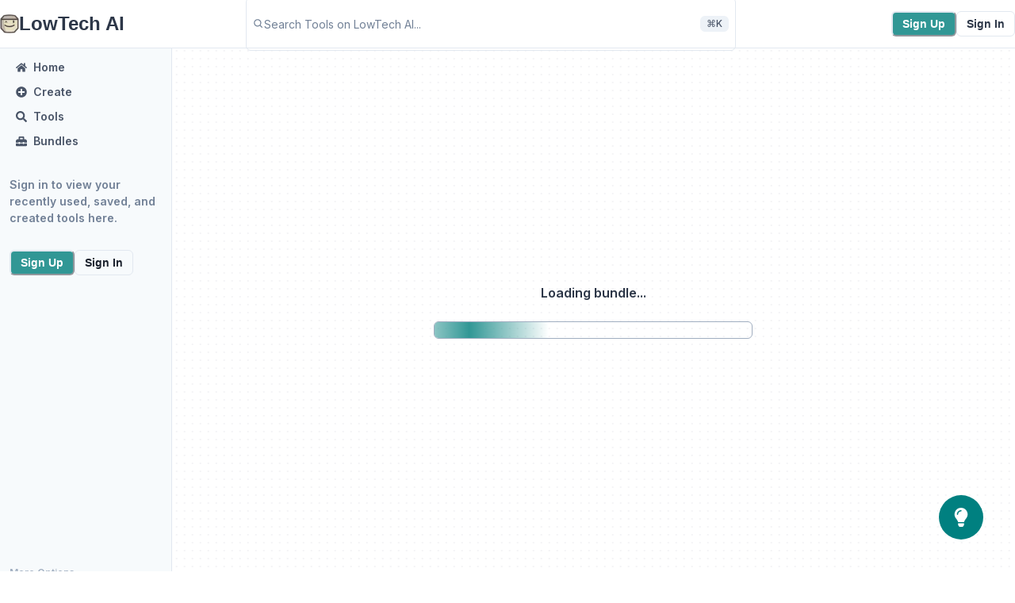

--- FILE ---
content_type: text/html; charset=utf-8
request_url: https://lowtech.ai/bundles/76a7c32f-f725-469e-84d9-914a72ee4553
body_size: 13003
content:
<!DOCTYPE html><html lang="en" style="height:100%;overflow:hidden"><head><meta charSet="utf-8"/><title>Recently Used</title><meta name="description" content="Tools you recently used"/><meta property="og:site_name" content="LowTech AI"/><meta property="og:title" content="Recently Used"/><meta property="og:description" content="Tools you recently used"/><meta property="og:image" content="https://lowtech.ai/api/og"/><meta name="twitter:title" content="Recently Used"/><meta name="twitter:description" content="Tools you recently used"/><meta name="twitter:image" content="https://lowtech.ai/api/og"/><meta name="twitter:site" content="@lowtechai"/><meta name="twitter:card" content="summary_large_image"/><meta name="twitter:creator" content="@lowtechai"/><meta name="viewport" content="width=device-width, initial-scale=1.0, maximum-scale=1.0,user-scalable=0"/><link rel="shortcut icon" href="/favicon.ico"/><meta name="next-head-count" content="15"/><link rel="preload" href="/_next/static/media/e4af272ccee01ff0-s.p.woff2" as="font" type="font/woff2" crossorigin="anonymous" data-next-font="size-adjust"/><link rel="preload" href="/_next/static/css/11312ed0f4f614b7.css" as="style"/><link rel="stylesheet" href="/_next/static/css/11312ed0f4f614b7.css" data-n-g=""/><noscript data-n-css=""></noscript><script defer="" nomodule="" src="/_next/static/chunks/polyfills-c67a75d1b6f99dc8.js"></script><script src="/_next/static/chunks/webpack-35c9d5d06dc08d2d.js" defer=""></script><script src="/_next/static/chunks/framework-ce84985cd166733a.js" defer=""></script><script src="/_next/static/chunks/main-00e2f318f67c852c.js" defer=""></script><script src="/_next/static/chunks/pages/_app-c86e290a0caf7ece.js" defer=""></script><script src="/_next/static/chunks/0c428ae2-069dec909f00976e.js" defer=""></script><script src="/_next/static/chunks/1bfc9850-1cce3f2ffde39bf1.js" defer=""></script><script src="/_next/static/chunks/c03e3c83-cfedf97110a65132.js" defer=""></script><script src="/_next/static/chunks/db989501-0dfa507e3da02053.js" defer=""></script><script src="/_next/static/chunks/1a48c3c1-b36da77510b1f30d.js" defer=""></script><script src="/_next/static/chunks/84625206-f890c0dd70e2e355.js" defer=""></script><script src="/_next/static/chunks/5b182311-47f206c11103a39d.js" defer=""></script><script src="/_next/static/chunks/7616def2-e525e4d377bc7a69.js" defer=""></script><script src="/_next/static/chunks/75fc9c18-ca35c7f9d6ffaeeb.js" defer=""></script><script src="/_next/static/chunks/227-bd4573986b750dc7.js" defer=""></script><script src="/_next/static/chunks/488-e2e26c88890cbb41.js" defer=""></script><script src="/_next/static/chunks/pages/bundles/%5BbundleId%5D-897794326d28bf7e.js" defer=""></script><script src="/_next/static/y1SJKy3qTFZTW22xGa8HT/_buildManifest.js" defer=""></script><script src="/_next/static/y1SJKy3qTFZTW22xGa8HT/_ssgManifest.js" defer=""></script></head><body style="height:100%;overflow:auto" class="css-0"><div id="__next"><div class="__className_52d07b"><style data-emotion="css-global uwmy6q">:host,:root,[data-theme]{--chakra-ring-inset:var(--chakra-empty,/*!*/ /*!*/);--chakra-ring-offset-width:0px;--chakra-ring-offset-color:#fff;--chakra-ring-color:rgba(66, 153, 225, 0.6);--chakra-ring-offset-shadow:0 0 #0000;--chakra-ring-shadow:0 0 #0000;--chakra-space-x-reverse:0;--chakra-space-y-reverse:0;--chakra-colors-transparent:transparent;--chakra-colors-current:currentColor;--chakra-colors-black-100:#000000;--chakra-colors-black-200:#000000;--chakra-colors-black-300:#000000;--chakra-colors-black-400:#000000;--chakra-colors-black-500:#000000;--chakra-colors-black-600:#000000;--chakra-colors-black-700:#000000;--chakra-colors-black-900:#000000;--chakra-colors-white-100:#fff;--chakra-colors-white-200:#fff;--chakra-colors-white-300:#fff;--chakra-colors-white-400:#fff;--chakra-colors-white-500:#fff;--chakra-colors-white-600:#fff;--chakra-colors-white-700:#fff;--chakra-colors-white-900:#fff;--chakra-colors-whiteAlpha-50:rgba(255, 255, 255, 0.04);--chakra-colors-whiteAlpha-100:rgba(255, 255, 255, 0.06);--chakra-colors-whiteAlpha-200:rgba(255, 255, 255, 0.08);--chakra-colors-whiteAlpha-300:rgba(255, 255, 255, 0.16);--chakra-colors-whiteAlpha-400:rgba(255, 255, 255, 0.24);--chakra-colors-whiteAlpha-500:rgba(255, 255, 255, 0.36);--chakra-colors-whiteAlpha-600:rgba(255, 255, 255, 0.48);--chakra-colors-whiteAlpha-700:rgba(255, 255, 255, 0.64);--chakra-colors-whiteAlpha-800:rgba(255, 255, 255, 0.80);--chakra-colors-whiteAlpha-900:rgba(255, 255, 255, 0.92);--chakra-colors-blackAlpha-50:rgba(0, 0, 0, 0.04);--chakra-colors-blackAlpha-100:rgba(0, 0, 0, 0.06);--chakra-colors-blackAlpha-200:rgba(0, 0, 0, 0.08);--chakra-colors-blackAlpha-300:rgba(0, 0, 0, 0.16);--chakra-colors-blackAlpha-400:rgba(0, 0, 0, 0.24);--chakra-colors-blackAlpha-500:rgba(0, 0, 0, 0.36);--chakra-colors-blackAlpha-600:rgba(0, 0, 0, 0.48);--chakra-colors-blackAlpha-700:rgba(0, 0, 0, 0.64);--chakra-colors-blackAlpha-800:rgba(0, 0, 0, 0.80);--chakra-colors-blackAlpha-900:rgba(0, 0, 0, 0.92);--chakra-colors-gray-50:#F7FAFC;--chakra-colors-gray-100:#EDF2F7;--chakra-colors-gray-200:#E2E8F0;--chakra-colors-gray-300:#CBD5E0;--chakra-colors-gray-400:#A0AEC0;--chakra-colors-gray-500:#718096;--chakra-colors-gray-600:#4A5568;--chakra-colors-gray-700:#2D3748;--chakra-colors-gray-800:#1A202C;--chakra-colors-gray-900:#171923;--chakra-colors-red-50:#FFF5F5;--chakra-colors-red-100:#FED7D7;--chakra-colors-red-200:#FEB2B2;--chakra-colors-red-300:#FC8181;--chakra-colors-red-400:#F56565;--chakra-colors-red-500:#E53E3E;--chakra-colors-red-600:#C53030;--chakra-colors-red-700:#9B2C2C;--chakra-colors-red-800:#822727;--chakra-colors-red-900:#63171B;--chakra-colors-orange-50:#FFFAF0;--chakra-colors-orange-100:#FEEBC8;--chakra-colors-orange-200:#FBD38D;--chakra-colors-orange-300:#F6AD55;--chakra-colors-orange-400:#ED8936;--chakra-colors-orange-500:#DD6B20;--chakra-colors-orange-600:#C05621;--chakra-colors-orange-700:#9C4221;--chakra-colors-orange-800:#7B341E;--chakra-colors-orange-900:#652B19;--chakra-colors-yellow-50:#FFFFF0;--chakra-colors-yellow-100:#FEFCBF;--chakra-colors-yellow-200:#FAF089;--chakra-colors-yellow-300:#F6E05E;--chakra-colors-yellow-400:#ECC94B;--chakra-colors-yellow-500:#D69E2E;--chakra-colors-yellow-600:#B7791F;--chakra-colors-yellow-700:#975A16;--chakra-colors-yellow-800:#744210;--chakra-colors-yellow-900:#5F370E;--chakra-colors-green-50:#F0FFF4;--chakra-colors-green-100:#C6F6D5;--chakra-colors-green-200:#9AE6B4;--chakra-colors-green-300:#68D391;--chakra-colors-green-400:#48BB78;--chakra-colors-green-500:#38A169;--chakra-colors-green-600:#2F855A;--chakra-colors-green-700:#276749;--chakra-colors-green-800:#22543D;--chakra-colors-green-900:#1C4532;--chakra-colors-teal-50:#E6FFFA;--chakra-colors-teal-100:#B2F5EA;--chakra-colors-teal-200:#81E6D9;--chakra-colors-teal-300:#4FD1C5;--chakra-colors-teal-400:#38B2AC;--chakra-colors-teal-500:#319795;--chakra-colors-teal-600:#2C7A7B;--chakra-colors-teal-700:#285E61;--chakra-colors-teal-800:#234E52;--chakra-colors-teal-900:#1D4044;--chakra-colors-blue-50:#ebf8ff;--chakra-colors-blue-100:#bee3f8;--chakra-colors-blue-200:#90cdf4;--chakra-colors-blue-300:#63b3ed;--chakra-colors-blue-400:#4299e1;--chakra-colors-blue-500:#3182ce;--chakra-colors-blue-600:#2b6cb0;--chakra-colors-blue-700:#2c5282;--chakra-colors-blue-800:#2a4365;--chakra-colors-blue-900:#1A365D;--chakra-colors-cyan-50:#EDFDFD;--chakra-colors-cyan-100:#C4F1F9;--chakra-colors-cyan-200:#9DECF9;--chakra-colors-cyan-300:#76E4F7;--chakra-colors-cyan-400:#0BC5EA;--chakra-colors-cyan-500:#00B5D8;--chakra-colors-cyan-600:#00A3C4;--chakra-colors-cyan-700:#0987A0;--chakra-colors-cyan-800:#086F83;--chakra-colors-cyan-900:#065666;--chakra-colors-purple-50:#FAF5FF;--chakra-colors-purple-100:#E9D8FD;--chakra-colors-purple-200:#D6BCFA;--chakra-colors-purple-300:#B794F4;--chakra-colors-purple-400:#9F7AEA;--chakra-colors-purple-500:#805AD5;--chakra-colors-purple-600:#6B46C1;--chakra-colors-purple-700:#553C9A;--chakra-colors-purple-800:#44337A;--chakra-colors-purple-900:#322659;--chakra-colors-pink-50:#FFF5F7;--chakra-colors-pink-100:#FED7E2;--chakra-colors-pink-200:#FBB6CE;--chakra-colors-pink-300:#F687B3;--chakra-colors-pink-400:#ED64A6;--chakra-colors-pink-500:#D53F8C;--chakra-colors-pink-600:#B83280;--chakra-colors-pink-700:#97266D;--chakra-colors-pink-800:#702459;--chakra-colors-pink-900:#521B41;--chakra-colors-linkedin-50:#E8F4F9;--chakra-colors-linkedin-100:#CFEDFB;--chakra-colors-linkedin-200:#9BDAF3;--chakra-colors-linkedin-300:#68C7EC;--chakra-colors-linkedin-400:#34B3E4;--chakra-colors-linkedin-500:#00A0DC;--chakra-colors-linkedin-600:#008CC9;--chakra-colors-linkedin-700:#0077B5;--chakra-colors-linkedin-800:#005E93;--chakra-colors-linkedin-900:#004471;--chakra-colors-facebook-50:#E8F4F9;--chakra-colors-facebook-100:#D9DEE9;--chakra-colors-facebook-200:#B7C2DA;--chakra-colors-facebook-300:#6482C0;--chakra-colors-facebook-400:#4267B2;--chakra-colors-facebook-500:#385898;--chakra-colors-facebook-600:#314E89;--chakra-colors-facebook-700:#29487D;--chakra-colors-facebook-800:#223B67;--chakra-colors-facebook-900:#1E355B;--chakra-colors-messenger-50:#D0E6FF;--chakra-colors-messenger-100:#B9DAFF;--chakra-colors-messenger-200:#A2CDFF;--chakra-colors-messenger-300:#7AB8FF;--chakra-colors-messenger-400:#2E90FF;--chakra-colors-messenger-500:#0078FF;--chakra-colors-messenger-600:#0063D1;--chakra-colors-messenger-700:#0052AC;--chakra-colors-messenger-800:#003C7E;--chakra-colors-messenger-900:#002C5C;--chakra-colors-whatsapp-50:#dffeec;--chakra-colors-whatsapp-100:#b9f5d0;--chakra-colors-whatsapp-200:#90edb3;--chakra-colors-whatsapp-300:#65e495;--chakra-colors-whatsapp-400:#3cdd78;--chakra-colors-whatsapp-500:#22c35e;--chakra-colors-whatsapp-600:#179848;--chakra-colors-whatsapp-700:#0c6c33;--chakra-colors-whatsapp-800:#01421c;--chakra-colors-whatsapp-900:#001803;--chakra-colors-twitter-50:#E5F4FD;--chakra-colors-twitter-100:#C8E9FB;--chakra-colors-twitter-200:#A8DCFA;--chakra-colors-twitter-300:#83CDF7;--chakra-colors-twitter-400:#57BBF5;--chakra-colors-twitter-500:#1DA1F2;--chakra-colors-twitter-600:#1A94DA;--chakra-colors-twitter-700:#1681BF;--chakra-colors-twitter-800:#136B9E;--chakra-colors-twitter-900:#0D4D71;--chakra-colors-telegram-50:#E3F2F9;--chakra-colors-telegram-100:#C5E4F3;--chakra-colors-telegram-200:#A2D4EC;--chakra-colors-telegram-300:#7AC1E4;--chakra-colors-telegram-400:#47A9DA;--chakra-colors-telegram-500:#0088CC;--chakra-colors-telegram-600:#007AB8;--chakra-colors-telegram-700:#006BA1;--chakra-colors-telegram-800:#005885;--chakra-colors-telegram-900:#003F5E;--chakra-borders-none:0;--chakra-borders-1px:1px solid;--chakra-borders-2px:2px solid;--chakra-borders-4px:4px solid;--chakra-borders-8px:8px solid;--chakra-fonts-heading:-apple-system,BlinkMacSystemFont,"Segoe UI",Helvetica,Arial,sans-serif,"Apple Color Emoji","Segoe UI Emoji","Segoe UI Symbol";--chakra-fonts-body:-apple-system,BlinkMacSystemFont,"Segoe UI",Helvetica,Arial,sans-serif,"Apple Color Emoji","Segoe UI Emoji","Segoe UI Symbol";--chakra-fonts-mono:SFMono-Regular,Menlo,Monaco,Consolas,"Liberation Mono","Courier New",monospace;--chakra-fontSizes-3xs:0.45rem;--chakra-fontSizes-2xs:0.625rem;--chakra-fontSizes-xs:0.75rem;--chakra-fontSizes-sm:0.875rem;--chakra-fontSizes-md:1rem;--chakra-fontSizes-lg:1.125rem;--chakra-fontSizes-xl:1.25rem;--chakra-fontSizes-2xl:1.5rem;--chakra-fontSizes-3xl:1.875rem;--chakra-fontSizes-4xl:2.25rem;--chakra-fontSizes-5xl:3rem;--chakra-fontSizes-6xl:3.75rem;--chakra-fontSizes-7xl:4.5rem;--chakra-fontSizes-8xl:6rem;--chakra-fontSizes-9xl:8rem;--chakra-fontWeights-hairline:100;--chakra-fontWeights-thin:200;--chakra-fontWeights-light:300;--chakra-fontWeights-normal:400;--chakra-fontWeights-medium:500;--chakra-fontWeights-semibold:600;--chakra-fontWeights-bold:700;--chakra-fontWeights-extrabold:800;--chakra-fontWeights-black:900;--chakra-letterSpacings-tighter:-0.05em;--chakra-letterSpacings-tight:-0.025em;--chakra-letterSpacings-normal:0;--chakra-letterSpacings-wide:0.025em;--chakra-letterSpacings-wider:0.05em;--chakra-letterSpacings-widest:0.1em;--chakra-lineHeights-3:.75rem;--chakra-lineHeights-4:1rem;--chakra-lineHeights-5:1.25rem;--chakra-lineHeights-6:1.5rem;--chakra-lineHeights-7:1.75rem;--chakra-lineHeights-8:2rem;--chakra-lineHeights-9:2.25rem;--chakra-lineHeights-10:2.5rem;--chakra-lineHeights-normal:normal;--chakra-lineHeights-none:1;--chakra-lineHeights-shorter:1.25;--chakra-lineHeights-short:1.375;--chakra-lineHeights-base:1.5;--chakra-lineHeights-tall:1.625;--chakra-lineHeights-taller:2;--chakra-radii-none:0;--chakra-radii-sm:0.125rem;--chakra-radii-base:0.25rem;--chakra-radii-md:0.375rem;--chakra-radii-lg:0.5rem;--chakra-radii-xl:0.75rem;--chakra-radii-2xl:1rem;--chakra-radii-3xl:1.5rem;--chakra-radii-full:9999px;--chakra-space-1:0.25rem;--chakra-space-2:0.5rem;--chakra-space-3:0.75rem;--chakra-space-4:1rem;--chakra-space-5:1.25rem;--chakra-space-6:1.5rem;--chakra-space-7:1.75rem;--chakra-space-8:2rem;--chakra-space-9:2.25rem;--chakra-space-10:2.5rem;--chakra-space-12:3rem;--chakra-space-14:3.5rem;--chakra-space-16:4rem;--chakra-space-20:5rem;--chakra-space-24:6rem;--chakra-space-28:7rem;--chakra-space-32:8rem;--chakra-space-36:9rem;--chakra-space-40:10rem;--chakra-space-44:11rem;--chakra-space-48:12rem;--chakra-space-52:13rem;--chakra-space-56:14rem;--chakra-space-60:15rem;--chakra-space-64:16rem;--chakra-space-72:18rem;--chakra-space-80:20rem;--chakra-space-96:24rem;--chakra-space-px:1px;--chakra-space-0-5:0.125rem;--chakra-space-1-5:0.375rem;--chakra-space-2-5:0.625rem;--chakra-space-3-5:0.875rem;--chakra-shadows-xs:0 0 0 1px rgba(0, 0, 0, 0.05);--chakra-shadows-sm:0 1px 2px 0 rgba(0, 0, 0, 0.05);--chakra-shadows-base:0 1px 3px 0 rgba(0, 0, 0, 0.1),0 1px 2px 0 rgba(0, 0, 0, 0.06);--chakra-shadows-md:0 4px 6px -1px rgba(0, 0, 0, 0.1),0 2px 4px -1px rgba(0, 0, 0, 0.06);--chakra-shadows-lg:0 10px 15px -3px rgba(0, 0, 0, 0.1),0 4px 6px -2px rgba(0, 0, 0, 0.05);--chakra-shadows-xl:0 20px 25px -5px rgba(0, 0, 0, 0.1),0 10px 10px -5px rgba(0, 0, 0, 0.04);--chakra-shadows-2xl:0 25px 50px -12px rgba(0, 0, 0, 0.25);--chakra-shadows-outline:0 0 0 3px rgba(66, 153, 225, 0.6);--chakra-shadows-inner:inset 0 2px 4px 0 rgba(0,0,0,0.06);--chakra-shadows-none:none;--chakra-shadows-dark-lg:rgba(0, 0, 0, 0.1) 0px 0px 0px 1px,rgba(0, 0, 0, 0.2) 0px 5px 10px,rgba(0, 0, 0, 0.4) 0px 15px 40px;--chakra-sizes-1:0.25rem;--chakra-sizes-2:0.5rem;--chakra-sizes-3:0.75rem;--chakra-sizes-4:1rem;--chakra-sizes-5:1.25rem;--chakra-sizes-6:1.5rem;--chakra-sizes-7:1.75rem;--chakra-sizes-8:2rem;--chakra-sizes-9:2.25rem;--chakra-sizes-10:2.5rem;--chakra-sizes-12:3rem;--chakra-sizes-14:3.5rem;--chakra-sizes-16:4rem;--chakra-sizes-20:5rem;--chakra-sizes-24:6rem;--chakra-sizes-28:7rem;--chakra-sizes-32:8rem;--chakra-sizes-36:9rem;--chakra-sizes-40:10rem;--chakra-sizes-44:11rem;--chakra-sizes-48:12rem;--chakra-sizes-52:13rem;--chakra-sizes-56:14rem;--chakra-sizes-60:15rem;--chakra-sizes-64:16rem;--chakra-sizes-72:18rem;--chakra-sizes-80:20rem;--chakra-sizes-96:24rem;--chakra-sizes-px:1px;--chakra-sizes-0-5:0.125rem;--chakra-sizes-1-5:0.375rem;--chakra-sizes-2-5:0.625rem;--chakra-sizes-3-5:0.875rem;--chakra-sizes-max:max-content;--chakra-sizes-min:min-content;--chakra-sizes-full:100%;--chakra-sizes-3xs:14rem;--chakra-sizes-2xs:16rem;--chakra-sizes-xs:20rem;--chakra-sizes-sm:24rem;--chakra-sizes-md:28rem;--chakra-sizes-lg:32rem;--chakra-sizes-xl:36rem;--chakra-sizes-2xl:42rem;--chakra-sizes-3xl:48rem;--chakra-sizes-4xl:56rem;--chakra-sizes-5xl:64rem;--chakra-sizes-6xl:72rem;--chakra-sizes-7xl:80rem;--chakra-sizes-8xl:90rem;--chakra-sizes-prose:60ch;--chakra-sizes-container-sm:640px;--chakra-sizes-container-md:768px;--chakra-sizes-container-lg:1024px;--chakra-sizes-container-xl:1280px;--chakra-zIndices-hide:-1;--chakra-zIndices-auto:auto;--chakra-zIndices-base:0;--chakra-zIndices-docked:10;--chakra-zIndices-dropdown:1000;--chakra-zIndices-sticky:1100;--chakra-zIndices-banner:1200;--chakra-zIndices-overlay:1300;--chakra-zIndices-modal:1400;--chakra-zIndices-popover:1500;--chakra-zIndices-skipLink:1600;--chakra-zIndices-toast:1700;--chakra-zIndices-tooltip:1800;--chakra-transition-property-common:background-color,border-color,color,fill,stroke,opacity,box-shadow,transform;--chakra-transition-property-colors:background-color,border-color,color,fill,stroke;--chakra-transition-property-dimensions:width,height;--chakra-transition-property-position:left,right,top,bottom;--chakra-transition-property-background:background-color,background-image,background-position;--chakra-transition-easing-ease-in:cubic-bezier(0.4, 0, 1, 1);--chakra-transition-easing-ease-out:cubic-bezier(0, 0, 0.2, 1);--chakra-transition-easing-ease-in-out:cubic-bezier(0.4, 0, 0.2, 1);--chakra-transition-duration-ultra-fast:50ms;--chakra-transition-duration-faster:100ms;--chakra-transition-duration-fast:150ms;--chakra-transition-duration-normal:200ms;--chakra-transition-duration-slow:300ms;--chakra-transition-duration-slower:400ms;--chakra-transition-duration-ultra-slow:500ms;--chakra-blur-none:0;--chakra-blur-sm:4px;--chakra-blur-base:8px;--chakra-blur-md:12px;--chakra-blur-lg:16px;--chakra-blur-xl:24px;--chakra-blur-2xl:40px;--chakra-blur-3xl:64px;--chakra-breakpoints-base:0em;--chakra-breakpoints-sm:30em;--chakra-breakpoints-md:48em;--chakra-breakpoints-lg:62em;--chakra-breakpoints-xl:80em;--chakra-breakpoints-2xl:96em;}.chakra-ui-light :host:not([data-theme]),.chakra-ui-light :root:not([data-theme]),.chakra-ui-light [data-theme]:not([data-theme]),[data-theme=light] :host:not([data-theme]),[data-theme=light] :root:not([data-theme]),[data-theme=light] [data-theme]:not([data-theme]),:host[data-theme=light],:root[data-theme=light],[data-theme][data-theme=light]{--chakra-colors-chakra-body-text:var(--chakra-colors-gray-800);--chakra-colors-chakra-body-bg:white;--chakra-colors-chakra-border-color:var(--chakra-colors-gray-200);--chakra-colors-chakra-inverse-text:white;--chakra-colors-chakra-subtle-bg:var(--chakra-colors-gray-100);--chakra-colors-chakra-subtle-text:var(--chakra-colors-gray-600);--chakra-colors-chakra-placeholder-color:var(--chakra-colors-gray-500);}.chakra-ui-dark :host:not([data-theme]),.chakra-ui-dark :root:not([data-theme]),.chakra-ui-dark [data-theme]:not([data-theme]),[data-theme=dark] :host:not([data-theme]),[data-theme=dark] :root:not([data-theme]),[data-theme=dark] [data-theme]:not([data-theme]),:host[data-theme=dark],:root[data-theme=dark],[data-theme][data-theme=dark]{--chakra-colors-chakra-body-text:var(--chakra-colors-whiteAlpha-900);--chakra-colors-chakra-body-bg:var(--chakra-colors-gray-800);--chakra-colors-chakra-border-color:var(--chakra-colors-whiteAlpha-300);--chakra-colors-chakra-inverse-text:var(--chakra-colors-gray-800);--chakra-colors-chakra-subtle-bg:var(--chakra-colors-gray-700);--chakra-colors-chakra-subtle-text:var(--chakra-colors-gray-400);--chakra-colors-chakra-placeholder-color:var(--chakra-colors-whiteAlpha-400);}</style><style data-emotion="css-global fubdgu">html{line-height:1.5;-webkit-text-size-adjust:100%;font-family:system-ui,sans-serif;-webkit-font-smoothing:antialiased;text-rendering:optimizeLegibility;-moz-osx-font-smoothing:grayscale;touch-action:manipulation;}body{position:relative;min-height:100%;margin:0;font-feature-settings:"kern";}:where(*, *::before, *::after){border-width:0;border-style:solid;box-sizing:border-box;word-wrap:break-word;}main{display:block;}hr{border-top-width:1px;box-sizing:content-box;height:0;overflow:visible;}:where(pre, code, kbd,samp){font-family:SFMono-Regular,Menlo,Monaco,Consolas,monospace;font-size:1em;}a{background-color:transparent;color:inherit;-webkit-text-decoration:inherit;text-decoration:inherit;}abbr[title]{border-bottom:none;-webkit-text-decoration:underline;text-decoration:underline;-webkit-text-decoration:underline dotted;-webkit-text-decoration:underline dotted;text-decoration:underline dotted;}:where(b, strong){font-weight:bold;}small{font-size:80%;}:where(sub,sup){font-size:75%;line-height:0;position:relative;vertical-align:baseline;}sub{bottom:-0.25em;}sup{top:-0.5em;}img{border-style:none;}:where(button, input, optgroup, select, textarea){font-family:inherit;font-size:100%;line-height:1.15;margin:0;}:where(button, input){overflow:visible;}:where(button, select){text-transform:none;}:where(
          button::-moz-focus-inner,
          [type="button"]::-moz-focus-inner,
          [type="reset"]::-moz-focus-inner,
          [type="submit"]::-moz-focus-inner
        ){border-style:none;padding:0;}fieldset{padding:0.35em 0.75em 0.625em;}legend{box-sizing:border-box;color:inherit;display:table;max-width:100%;padding:0;white-space:normal;}progress{vertical-align:baseline;}textarea{overflow:auto;}:where([type="checkbox"], [type="radio"]){box-sizing:border-box;padding:0;}input[type="number"]::-webkit-inner-spin-button,input[type="number"]::-webkit-outer-spin-button{-webkit-appearance:none!important;}input[type="number"]{-moz-appearance:textfield;}input[type="search"]{-webkit-appearance:textfield;outline-offset:-2px;}input[type="search"]::-webkit-search-decoration{-webkit-appearance:none!important;}::-webkit-file-upload-button{-webkit-appearance:button;font:inherit;}details{display:block;}summary{display:-webkit-box;display:-webkit-list-item;display:-ms-list-itembox;display:list-item;}template{display:none;}[hidden]{display:none!important;}:where(
          blockquote,
          dl,
          dd,
          h1,
          h2,
          h3,
          h4,
          h5,
          h6,
          hr,
          figure,
          p,
          pre
        ){margin:0;}button{background:transparent;padding:0;}fieldset{margin:0;padding:0;}:where(ol, ul){margin:0;padding:0;}textarea{resize:vertical;}:where(button, [role="button"]){cursor:pointer;}button::-moz-focus-inner{border:0!important;}table{border-collapse:collapse;}:where(h1, h2, h3, h4, h5, h6){font-size:inherit;font-weight:inherit;}:where(button, input, optgroup, select, textarea){padding:0;line-height:inherit;color:inherit;}:where(img, svg, video, canvas, audio, iframe, embed, object){display:block;}:where(img, video){max-width:100%;height:auto;}[data-js-focus-visible] :focus:not([data-focus-visible-added]):not(
          [data-focus-visible-disabled]
        ){outline:none;box-shadow:none;}select::-ms-expand{display:none;}:root,:host{--chakra-vh:100vh;}@supports (height: -webkit-fill-available){:root,:host{--chakra-vh:-webkit-fill-available;}}@supports (height: -moz-fill-available){:root,:host{--chakra-vh:-moz-fill-available;}}@supports (height: 100dvh){:root,:host{--chakra-vh:100dvh;}}</style><style data-emotion="css-global n8af4l">body{font-family:var(--chakra-fonts-body);color:var(--chakra-colors-chakra-body-text);background:var(--chakra-colors-chakra-body-bg);transition-property:background-color;transition-duration:var(--chakra-transition-duration-normal);line-height:var(--chakra-lineHeights-base);}*::-webkit-input-placeholder{color:var(--chakra-colors-chakra-placeholder-color);}*::-moz-placeholder{color:var(--chakra-colors-chakra-placeholder-color);}*:-ms-input-placeholder{color:var(--chakra-colors-chakra-placeholder-color);}*::placeholder{color:var(--chakra-colors-chakra-placeholder-color);}*,*::before,::after{border-color:var(--chakra-colors-chakra-border-color);}:host,:root{--chakra-ui-focus-ring-color:#BEB4FF;}</style><style data-emotion="css 1b2kool">.css-1b2kool{display:-webkit-box;display:-webkit-flex;display:-ms-flexbox;display:flex;-webkit-flex-direction:column;-ms-flex-direction:column;flex-direction:column;height:100vh;position:relative;background:white;width:var(--chakra-sizes-full);}</style><div class="css-1b2kool"><style data-emotion="css 1jstw9s">.css-1jstw9s{-webkit-align-items:center;-webkit-box-align:center;-ms-flex-align:center;align-items:center;-webkit-box-pack:center;-ms-flex-pack:center;-webkit-justify-content:center;justify-content:center;position:fixed;bottom:var(--chakra-space-10);right:var(--chakra-space-10);background:teal;z-index:var(--chakra-zIndices-sticky);border-radius:var(--chakra-radii-full);padding:var(--chakra-space-4);display:none;}@media screen and (min-width: 30em){.css-1jstw9s{display:none;}}@media screen and (min-width: 48em){.css-1jstw9s{display:-webkit-box;display:-webkit-flex;display:-ms-flexbox;display:flex;}}</style><a href="https://fa30pr36w08.typeform.com/to/mjH5KiMG" target="_blank" class="css-1jstw9s"><style data-emotion="css 1pfu35o">.css-1pfu35o{width:1em;height:1em;display:inline-block;line-height:1em;-webkit-flex-shrink:0;-ms-flex-negative:0;flex-shrink:0;color:white;font-size:var(--chakra-fontSizes-2xl);}</style><svg stroke="currentColor" fill="currentColor" stroke-width="0" viewBox="0 0 352 512" focusable="false" class="chakra-icon css-1pfu35o" height="1em" width="1em" xmlns="http://www.w3.org/2000/svg"><path d="M96.06 454.35c.01 6.29 1.87 12.45 5.36 17.69l17.09 25.69a31.99 31.99 0 0 0 26.64 14.28h61.71a31.99 31.99 0 0 0 26.64-14.28l17.09-25.69a31.989 31.989 0 0 0 5.36-17.69l.04-38.35H96.01l.05 38.35zM0 176c0 44.37 16.45 84.85 43.56 115.78 16.52 18.85 42.36 58.23 52.21 91.45.04.26.07.52.11.78h160.24c.04-.26.07-.51.11-.78 9.85-33.22 35.69-72.6 52.21-91.45C335.55 260.85 352 220.37 352 176 352 78.61 272.91-.3 175.45 0 73.44.31 0 82.97 0 176zm176-80c-44.11 0-80 35.89-80 80 0 8.84-7.16 16-16 16s-16-7.16-16-16c0-61.76 50.24-112 112-112 8.84 0 16 7.16 16 16s-7.16 16-16 16z"></path></svg></a><style data-emotion="css 1pf4jxj">.css-1pf4jxj{display:-webkit-box;display:-webkit-flex;display:-ms-flexbox;display:flex;-webkit-align-items:center;-webkit-box-align:center;-ms-flex-align:center;align-items:center;-webkit-box-pack:center;-ms-flex-pack:center;-webkit-justify-content:center;justify-content:center;position:relative;width:var(--chakra-sizes-full);background:white;color:var(--chakra-colors-gray-700);border-bottom:var(--chakra-borders-1px);border-color:var(--chakra-colors-gray-200);z-index:var(--chakra-zIndices-sticky);-webkit-flex-direction:column;-ms-flex-direction:column;flex-direction:column;}@media screen and (min-width: 30em){.css-1pf4jxj{position:relative;}}@media screen and (min-width: 48em){.css-1pf4jxj{position:fixed;}}</style><nav class="css-1pf4jxj"><style data-emotion="css u8wuvd">.css-u8wuvd{display:-webkit-box;display:-webkit-flex;display:-ms-flexbox;display:flex;-webkit-align-items:center;-webkit-box-align:center;-ms-flex-align:center;align-items:center;-webkit-box-pack:justify;-webkit-justify-content:space-between;justify-content:space-between;height:60px;max-width:1700px;width:var(--chakra-sizes-full);gap:var(--chakra-space-4);-webkit-padding-start:var(--chakra-space-4);padding-inline-start:var(--chakra-space-4);-webkit-padding-end:var(--chakra-space-4);padding-inline-end:var(--chakra-space-4);}@media screen and (min-width: 30em){.css-u8wuvd{-webkit-padding-start:var(--chakra-space-4);padding-inline-start:var(--chakra-space-4);-webkit-padding-end:var(--chakra-space-4);padding-inline-end:var(--chakra-space-4);}}@media screen and (min-width: 48em){.css-u8wuvd{-webkit-padding-start:var(--chakra-space-4);padding-inline-start:var(--chakra-space-4);-webkit-padding-end:var(--chakra-space-4);padding-inline-end:var(--chakra-space-4);}}</style><div class="css-u8wuvd"><style data-emotion="css 1k9efnl">.css-1k9efnl{display:-webkit-box;display:-webkit-flex;display:-ms-flexbox;display:flex;-webkit-align-items:center;-webkit-box-align:center;-ms-flex-align:center;align-items:center;gap:var(--chakra-space-2);}</style><div class="css-1k9efnl"><style data-emotion="css poho6s">.css-poho6s{-webkit-appearance:none;-moz-appearance:none;-ms-appearance:none;appearance:none;-webkit-align-items:center;-webkit-box-align:center;-ms-flex-align:center;align-items:center;-webkit-box-pack:center;-ms-flex-pack:center;-webkit-justify-content:center;justify-content:center;-webkit-user-select:none;-moz-user-select:none;-ms-user-select:none;user-select:none;position:relative;white-space:nowrap;vertical-align:middle;outline:2px solid transparent;outline-offset:2px;line-height:1.2;border-radius:var(--chakra-radii-md);font-weight:var(--chakra-fontWeights-semibold);transition-property:var(--chakra-transition-property-common);transition-duration:var(--chakra-transition-duration-normal);height:var(--chakra-sizes-8);min-width:var(--chakra-sizes-8);font-size:var(--chakra-fontSizes-sm);-webkit-padding-start:var(--chakra-space-3);padding-inline-start:var(--chakra-space-3);-webkit-padding-end:var(--chakra-space-3);padding-inline-end:var(--chakra-space-3);border:1px solid;border-color:var(--chakra-colors-gray-200);color:inherit;display:block;}.css-poho6s:focus-visible,.css-poho6s[data-focus-visible]{box-shadow:var(--chakra-shadows-outline);}.css-poho6s:disabled,.css-poho6s[disabled],.css-poho6s[aria-disabled=true],.css-poho6s[data-disabled]{opacity:0.4;cursor:not-allowed;box-shadow:var(--chakra-shadows-none);}.css-poho6s:hover,.css-poho6s[data-hover]{background:var(--chakra-colors-gray-100);}.css-poho6s:hover:disabled,.css-poho6s[data-hover]:disabled,.css-poho6s:hover[disabled],.css-poho6s[data-hover][disabled],.css-poho6s:hover[aria-disabled=true],.css-poho6s[data-hover][aria-disabled=true],.css-poho6s:hover[data-disabled],.css-poho6s[data-hover][data-disabled]{background:initial;}.chakra-button__group[data-attached][data-orientation=horizontal]>.css-poho6s:not(:last-of-type){-webkit-margin-end:-1px;margin-inline-end:-1px;}.chakra-button__group[data-attached][data-orientation=vertical]>.css-poho6s:not(:last-of-type){margin-bottom:-1px;}.css-poho6s:active,.css-poho6s[data-active]{background:var(--chakra-colors-gray-200);}@media screen and (min-width: 30em){.css-poho6s{display:block;}}@media screen and (min-width: 48em){.css-poho6s{display:none;}}</style><button type="button" class="chakra-button css-poho6s"><style data-emotion="css g37jgb">.css-g37jgb{width:1em;height:1em;display:inline-block;line-height:1em;-webkit-flex-shrink:0;-ms-flex-negative:0;flex-shrink:0;color:teal;}</style><svg stroke="currentColor" fill="currentColor" stroke-width="0" viewBox="0 0 16 16" focusable="false" class="chakra-icon css-g37jgb" height="1em" width="1em" xmlns="http://www.w3.org/2000/svg"><path d="M0 3a2 2 0 0 1 2-2h12a2 2 0 0 1 2 2v10a2 2 0 0 1-2 2H2a2 2 0 0 1-2-2V3zm5-1v12h9a1 1 0 0 0 1-1V3a1 1 0 0 0-1-1H5zM4 2H2a1 1 0 0 0-1 1v10a1 1 0 0 0 1 1h2V2z"></path></svg></button><style data-emotion="css i1gnfl">.css-i1gnfl{display:none;}@media screen and (min-width: 30em){.css-i1gnfl{display:none;}}@media screen and (min-width: 48em){.css-i1gnfl{display:-webkit-box;display:-webkit-flex;display:-ms-flexbox;display:flex;}}</style><div role="group" class="css-i1gnfl"><a href="/home"><style data-emotion="css 10j0t5q">.css-10j0t5q{display:-webkit-box;display:-webkit-flex;display:-ms-flexbox;display:flex;-webkit-align-items:center;-webkit-box-align:center;-ms-flex-align:center;align-items:center;gap:var(--chakra-space-2);cursor:pointer;}</style><span tabindex="0" class="css-10j0t5q"><style data-emotion="css ao4y8j">.css-ao4y8j{height:24px;width:24px;-webkit-transition:all 0.2s ease-in-out;transition:all 0.2s ease-in-out;display:none;}@media screen and (min-width: 30em){.css-ao4y8j{display:none;}}@media screen and (min-width: 48em){.css-ao4y8j{display:-webkit-box;display:-webkit-flex;display:-ms-flexbox;display:flex;}}</style><span class="css-ao4y8j"><img alt="LowTech AI Logo" loading="lazy" width="24" height="24" decoding="async" data-nimg="1" style="color:transparent" srcSet="/_next/image?url=%2F_next%2Fstatic%2Fmedia%2Fandroid-chrome-192x192.c963eceb.png&amp;w=32&amp;q=75 1x, /_next/image?url=%2F_next%2Fstatic%2Fmedia%2Fandroid-chrome-192x192.c963eceb.png&amp;w=48&amp;q=75 2x" src="/_next/image?url=%2F_next%2Fstatic%2Fmedia%2Fandroid-chrome-192x192.c963eceb.png&amp;w=48&amp;q=75"/></span><style data-emotion="css i7wvz5">.css-i7wvz5{font-family:var(--chakra-fonts-heading);font-weight:var(--chakra-fontWeights-bold);line-height:1.33;font-size:var(--chakra-fontSizes-2xl);-webkit-flex-shrink:0;-ms-flex-negative:0;flex-shrink:0;}@media screen and (min-width: 48em){.css-i7wvz5{line-height:1.2;}}</style><span class="chakra-heading css-i7wvz5">LowTech AI</span></span></a></div></div><style data-emotion="css 1bgxpk0">.css-1bgxpk0{display:-webkit-box;display:-webkit-flex;display:-ms-flexbox;display:flex;-webkit-align-items:center;-webkit-box-align:center;-ms-flex-align:center;align-items:center;-webkit-box-pack:justify;-webkit-justify-content:space-between;justify-content:space-between;width:var(--chakra-sizes-full);font-size:var(--chakra-fontSizes-sm);border:var(--chakra-borders-1px);border-radius:var(--chakra-radii-md);border-color:var(--chakra-colors-gray-200);color:var(--chakra-colors-gray-500);padding:var(--chakra-space-2);cursor:text;}@media screen and (min-width: 30em){.css-1bgxpk0{width:var(--chakra-sizes-full);}}@media screen and (min-width: 48em){.css-1bgxpk0{width:600px;}}.css-1bgxpk0:hover,.css-1bgxpk0[data-hover]{border-color:var(--chakra-colors-gray-300);}</style><div role="button" tabindex="0" class="css-1bgxpk0"><div class="css-1k9efnl"><svg stroke="currentColor" fill="currentColor" stroke-width="0" viewBox="0 0 24 24" height="1em" width="1em" xmlns="http://www.w3.org/2000/svg"><path d="M10 18a7.952 7.952 0 0 0 4.897-1.688l4.396 4.396 1.414-1.414-4.396-4.396A7.952 7.952 0 0 0 18 10c0-4.411-3.589-8-8-8s-8 3.589-8 8 3.589 8 8 8zm0-14c3.309 0 6 2.691 6 6s-2.691 6-6 6-6-2.691-6-6 2.691-6 6-6z"></path></svg><style data-emotion="css 1h52zgg">.css-1h52zgg{display:block;font-size:var(--chakra-fontSizes-xs);}@media screen and (min-width: 30em){.css-1h52zgg{display:block;font-size:var(--chakra-fontSizes-xs);}}@media screen and (min-width: 48em){.css-1h52zgg{display:none;font-size:var(--chakra-fontSizes-sm);}}</style><p class="chakra-text css-1h52zgg">Search LowTech AI...</p><style data-emotion="css 1xxwyi4">.css-1xxwyi4{display:none;font-size:var(--chakra-fontSizes-xs);}@media screen and (min-width: 30em){.css-1xxwyi4{display:none;font-size:var(--chakra-fontSizes-xs);}}@media screen and (min-width: 48em){.css-1xxwyi4{display:block;font-size:var(--chakra-fontSizes-sm);}}</style><p class="chakra-text css-1xxwyi4">Search Tools on LowTech AI...</p></div><style data-emotion="css 1o2d2yf">.css-1o2d2yf{vertical-align:top;-webkit-align-items:center;-webkit-box-align:center;-ms-flex-align:center;align-items:center;max-width:100%;font-weight:var(--chakra-fontWeights-medium);line-height:1.2;outline:2px solid transparent;outline-offset:2px;--tag-color:var(--badge-color);--tag-bg:var(--badge-bg);--tag-shadow:var(--badge-shadow);color:var(--chakra-colors-gray-600);background:var(--tag-bg);box-shadow:var(--tag-shadow);border-radius:var(--chakra-radii-md);min-height:var(--tag-min-height);min-width:var(--tag-min-width);-webkit-padding-inline-start:var(--tag-padding);padding-inline-start:var(--tag-padding-inline);-webkit-padding-inline-end:var(--tag-padding);padding-inline-end:var(--tag-padding-inline);--tag-min-height:var(--chakra-sizes-5);--tag-min-width:var(--chakra-sizes-5);--tag-font-size:var(--chakra-fontSizes-xs);--tag-padding-inline:var(--chakra-space-2);--badge-bg:var(--chakra-colors-gray-100);--badge-color:var(--chakra-colors-gray-800);display:none;font-size:var(--chakra-fontSizes-xs);}.css-1o2d2yf:focus-visible,.css-1o2d2yf[data-focus-visible]{--tag-shadow:var(--chakra-shadows-outline);}.chakra-ui-dark .css-1o2d2yf:not([data-theme]),[data-theme=dark] .css-1o2d2yf:not([data-theme]),.css-1o2d2yf[data-theme=dark]{--badge-bg:rgba(226, 232, 240, 0.16);--badge-color:var(--chakra-colors-gray-200);}@media screen and (min-width: 30em){.css-1o2d2yf{display:none;}}@media screen and (min-width: 48em){.css-1o2d2yf{display:-webkit-box;display:-webkit-flex;display:-ms-flexbox;display:flex;}}</style><span class="css-1o2d2yf"> K</span></div><style data-emotion="css l7jw4f">.css-l7jw4f{display:-webkit-box;display:-webkit-flex;display:-ms-flexbox;display:flex;-webkit-align-items:center;-webkit-box-align:center;-ms-flex-align:center;align-items:center;-webkit-box-pack:end;-ms-flex-pack:end;-webkit-justify-content:flex-end;justify-content:flex-end;gap:var(--chakra-space-4);-webkit-flex-shrink:1;-ms-flex-negative:1;flex-shrink:1;font-size:var(--chakra-fontSizes-sm);min-width:-webkit-fit-content;min-width:-moz-fit-content;min-width:fit-content;}@media screen and (min-width: 30em){.css-l7jw4f{min-width:-webkit-fit-content;min-width:-moz-fit-content;min-width:fit-content;}}@media screen and (min-width: 48em){.css-l7jw4f{min-width:200px;}}</style><div class="css-l7jw4f"><style data-emotion="css 1vakbk4">.css-1vakbk4{display:-webkit-box;display:-webkit-flex;display:-ms-flexbox;display:flex;gap:var(--chakra-space-2);}</style><div class="css-1vakbk4"><style data-emotion="css dnbw3a">.css-dnbw3a{display:-webkit-inline-box;display:-webkit-inline-flex;display:-ms-inline-flexbox;display:inline-flex;-webkit-appearance:none;-moz-appearance:none;-ms-appearance:none;appearance:none;-webkit-align-items:center;-webkit-box-align:center;-ms-flex-align:center;align-items:center;-webkit-box-pack:center;-ms-flex-pack:center;-webkit-justify-content:center;justify-content:center;-webkit-user-select:none;-moz-user-select:none;-ms-user-select:none;user-select:none;position:relative;white-space:nowrap;vertical-align:middle;outline:2px solid transparent;outline-offset:2px;line-height:1.2;border-radius:var(--chakra-radii-md);font-weight:var(--chakra-fontWeights-semibold);transition-property:var(--chakra-transition-property-common);transition-duration:var(--chakra-transition-duration-normal);height:var(--chakra-sizes-8);min-width:var(--chakra-sizes-8);font-size:var(--chakra-fontSizes-sm);-webkit-padding-start:var(--chakra-space-3);padding-inline-start:var(--chakra-space-3);-webkit-padding-end:var(--chakra-space-3);padding-inline-end:var(--chakra-space-3);background:var(--chakra-colors-teal-500);color:white;}.css-dnbw3a:focus-visible,.css-dnbw3a[data-focus-visible]{box-shadow:var(--chakra-shadows-outline);}.css-dnbw3a:disabled,.css-dnbw3a[disabled],.css-dnbw3a[aria-disabled=true],.css-dnbw3a[data-disabled]{opacity:0.4;cursor:not-allowed;box-shadow:var(--chakra-shadows-none);}.css-dnbw3a:hover,.css-dnbw3a[data-hover]{background:var(--chakra-colors-teal-600);}.css-dnbw3a:hover:disabled,.css-dnbw3a[data-hover]:disabled,.css-dnbw3a:hover[disabled],.css-dnbw3a[data-hover][disabled],.css-dnbw3a:hover[aria-disabled=true],.css-dnbw3a[data-hover][aria-disabled=true],.css-dnbw3a:hover[data-disabled],.css-dnbw3a[data-hover][data-disabled]{background:var(--chakra-colors-teal-500);}.css-dnbw3a:active,.css-dnbw3a[data-active]{background:var(--chakra-colors-teal-700);}</style><button type="button" class="chakra-button css-dnbw3a">Sign Up</button><style data-emotion="css jbkgka">.css-jbkgka{-webkit-appearance:none;-moz-appearance:none;-ms-appearance:none;appearance:none;-webkit-align-items:center;-webkit-box-align:center;-ms-flex-align:center;align-items:center;-webkit-box-pack:center;-ms-flex-pack:center;-webkit-justify-content:center;justify-content:center;-webkit-user-select:none;-moz-user-select:none;-ms-user-select:none;user-select:none;position:relative;white-space:nowrap;vertical-align:middle;outline:2px solid transparent;outline-offset:2px;line-height:1.2;border-radius:var(--chakra-radii-md);font-weight:var(--chakra-fontWeights-semibold);transition-property:var(--chakra-transition-property-common);transition-duration:var(--chakra-transition-duration-normal);height:var(--chakra-sizes-8);min-width:var(--chakra-sizes-8);font-size:var(--chakra-fontSizes-sm);-webkit-padding-start:var(--chakra-space-3);padding-inline-start:var(--chakra-space-3);-webkit-padding-end:var(--chakra-space-3);padding-inline-end:var(--chakra-space-3);border:1px solid;border-color:var(--chakra-colors-gray-200);color:inherit;display:none;}.css-jbkgka:focus-visible,.css-jbkgka[data-focus-visible]{box-shadow:var(--chakra-shadows-outline);}.css-jbkgka:disabled,.css-jbkgka[disabled],.css-jbkgka[aria-disabled=true],.css-jbkgka[data-disabled]{opacity:0.4;cursor:not-allowed;box-shadow:var(--chakra-shadows-none);}.css-jbkgka:hover,.css-jbkgka[data-hover]{background:var(--chakra-colors-gray-100);}.css-jbkgka:hover:disabled,.css-jbkgka[data-hover]:disabled,.css-jbkgka:hover[disabled],.css-jbkgka[data-hover][disabled],.css-jbkgka:hover[aria-disabled=true],.css-jbkgka[data-hover][aria-disabled=true],.css-jbkgka:hover[data-disabled],.css-jbkgka[data-hover][data-disabled]{background:initial;}.chakra-button__group[data-attached][data-orientation=horizontal]>.css-jbkgka:not(:last-of-type){-webkit-margin-end:-1px;margin-inline-end:-1px;}.chakra-button__group[data-attached][data-orientation=vertical]>.css-jbkgka:not(:last-of-type){margin-bottom:-1px;}.css-jbkgka:active,.css-jbkgka[data-active]{background:var(--chakra-colors-gray-200);}@media screen and (min-width: 30em){.css-jbkgka{display:block;}}</style><button type="button" class="chakra-button css-jbkgka">Sign In</button></div></div></div></nav><style data-emotion="css 1ter85a">.css-1ter85a{display:-webkit-box;display:-webkit-flex;display:-ms-flexbox;display:flex;width:var(--chakra-sizes-full);min-height:100vh;height:-webkit-fit-content;height:-moz-fit-content;height:fit-content;position:relative;}</style><div class="css-1ter85a"><style data-emotion="css 11m7b40">.css-11m7b40{-webkit-box-pack:justify;-webkit-justify-content:space-between;justify-content:space-between;width:250px;margin-left:0px;background:var(--chakra-colors-gray-50);display:none;-webkit-flex-direction:column;-ms-flex-direction:column;flex-direction:column;min-height:100vh;height:var(--chakra-sizes-full);overflow-y:auto;padding-top:70px;-webkit-padding-start:var(--chakra-space-1);padding-inline-start:var(--chakra-space-1);-webkit-padding-end:var(--chakra-space-1);padding-inline-end:var(--chakra-space-1);-webkit-transition:all 0.1s ease-in-out;transition:all 0.1s ease-in-out;border-right:1px solid;border-color:var(--chakra-colors-gray-200);}@media screen and (min-width: 30em){.css-11m7b40{display:none;}}@media screen and (min-width: 48em){.css-11m7b40{display:-webkit-box;display:-webkit-flex;display:-ms-flexbox;display:flex;}}</style><div class="css-11m7b40"><style data-emotion="css 1ki54i">.css-1ki54i{width:var(--chakra-sizes-full);}</style><div class="css-1ki54i"><div class="css-0"><style data-emotion="css gjkrj4">.css-gjkrj4{display:none;font-weight:var(--chakra-fontWeights-semibold);color:var(--chakra-colors-gray-600);-webkit-padding-start:var(--chakra-space-4);padding-inline-start:var(--chakra-space-4);-webkit-padding-end:var(--chakra-space-4);padding-inline-end:var(--chakra-space-4);cursor:pointer;font-size:var(--chakra-fontSizes-sm);padding-top:var(--chakra-space-1);padding-bottom:var(--chakra-space-1);margin-bottom:2px;}@media screen and (min-width: 30em){.css-gjkrj4{display:none;}}@media screen and (min-width: 48em){.css-gjkrj4{display:block;}}.css-gjkrj4:hover,.css-gjkrj4[data-hover]{background:var(--chakra-colors-gray-100);border-radius:var(--chakra-radii-sm);color:var(--chakra-colors-teal-500);}</style><div role="group" class="css-gjkrj4"><a href="/home"><style data-emotion="css wd8hou">.css-wd8hou{display:-webkit-box;display:-webkit-flex;display:-ms-flexbox;display:flex;-webkit-align-items:center;-webkit-box-align:center;-ms-flex-align:center;align-items:center;gap:var(--chakra-space-1);}</style><span class="css-wd8hou"><style data-emotion="css 1wq3txx">.css-1wq3txx{width:1em;height:1em;display:inline-block;line-height:1em;-webkit-flex-shrink:0;-ms-flex-negative:0;flex-shrink:0;color:currentColor;font-size:var(--chakra-fontSizes-sm);margin-right:var(--chakra-space-2);}[role=group]:hover .css-1wq3txx,[role=group][data-hover] .css-1wq3txx,[data-group]:hover .css-1wq3txx,[data-group][data-hover] .css-1wq3txx,.group:hover .css-1wq3txx,.group[data-hover] .css-1wq3txx{color:var(--chakra-colors-teal-500);}</style><svg stroke="currentColor" fill="currentColor" stroke-width="0" viewBox="0 0 576 512" focusable="false" class="chakra-icon css-1wq3txx" height="1em" width="1em" xmlns="http://www.w3.org/2000/svg"><path d="M280.37 148.26L96 300.11V464a16 16 0 0 0 16 16l112.06-.29a16 16 0 0 0 15.92-16V368a16 16 0 0 1 16-16h64a16 16 0 0 1 16 16v95.64a16 16 0 0 0 16 16.05L464 480a16 16 0 0 0 16-16V300L295.67 148.26a12.19 12.19 0 0 0-15.3 0zM571.6 251.47L488 182.56V44.05a12 12 0 0 0-12-12h-56a12 12 0 0 0-12 12v72.61L318.47 43a48 48 0 0 0-61 0L4.34 251.47a12 12 0 0 0-1.6 16.9l25.5 31A12 12 0 0 0 45.15 301l235.22-193.74a12.19 12.19 0 0 1 15.3 0L530.9 301a12 12 0 0 0 16.9-1.6l25.5-31a12 12 0 0 0-1.7-16.93z"></path></svg><span class="css-0">Home</span></span></a></div><div role="group" class="css-gjkrj4"><a href="/create"><span class="css-wd8hou"><svg stroke="currentColor" fill="currentColor" stroke-width="0" viewBox="0 0 512 512" focusable="false" class="chakra-icon css-1wq3txx" height="1em" width="1em" xmlns="http://www.w3.org/2000/svg"><path d="M256 8C119 8 8 119 8 256s111 248 248 248 248-111 248-248S393 8 256 8zm144 276c0 6.6-5.4 12-12 12h-92v92c0 6.6-5.4 12-12 12h-56c-6.6 0-12-5.4-12-12v-92h-92c-6.6 0-12-5.4-12-12v-56c0-6.6 5.4-12 12-12h92v-92c0-6.6 5.4-12 12-12h56c6.6 0 12 5.4 12 12v92h92c6.6 0 12 5.4 12 12v56z"></path></svg><span class="css-0">Create</span></span></a></div><div role="group" class="css-gjkrj4"><a href="/prompts"><span class="css-wd8hou"><svg stroke="currentColor" fill="currentColor" stroke-width="0" viewBox="0 0 512 512" focusable="false" class="chakra-icon css-1wq3txx" height="1em" width="1em" xmlns="http://www.w3.org/2000/svg"><path d="M505 442.7L405.3 343c-4.5-4.5-10.6-7-17-7H372c27.6-35.3 44-79.7 44-128C416 93.1 322.9 0 208 0S0 93.1 0 208s93.1 208 208 208c48.3 0 92.7-16.4 128-44v16.3c0 6.4 2.5 12.5 7 17l99.7 99.7c9.4 9.4 24.6 9.4 33.9 0l28.3-28.3c9.4-9.4 9.4-24.6.1-34zM208 336c-70.7 0-128-57.2-128-128 0-70.7 57.2-128 128-128 70.7 0 128 57.2 128 128 0 70.7-57.2 128-128 128z"></path></svg><span class="css-0">Tools</span></span></a></div><div role="group" class="css-gjkrj4"><a href="/bundles"><span class="css-wd8hou"><svg stroke="currentColor" fill="currentColor" stroke-width="0" viewBox="0 0 512 512" focusable="false" class="chakra-icon css-1wq3txx" height="1em" width="1em" xmlns="http://www.w3.org/2000/svg"><path d="M502.63 214.63l-45.25-45.25c-6-6-14.14-9.37-22.63-9.37H384V80c0-26.51-21.49-48-48-48H176c-26.51 0-48 21.49-48 48v80H77.25c-8.49 0-16.62 3.37-22.63 9.37L9.37 214.63c-6 6-9.37 14.14-9.37 22.63V320h128v-16c0-8.84 7.16-16 16-16h32c8.84 0 16 7.16 16 16v16h128v-16c0-8.84 7.16-16 16-16h32c8.84 0 16 7.16 16 16v16h128v-82.75c0-8.48-3.37-16.62-9.37-22.62zM320 160H192V96h128v64zm64 208c0 8.84-7.16 16-16 16h-32c-8.84 0-16-7.16-16-16v-16H192v16c0 8.84-7.16 16-16 16h-32c-8.84 0-16-7.16-16-16v-16H0v96c0 17.67 14.33 32 32 32h448c17.67 0 32-14.33 32-32v-96H384v16z"></path></svg><span class="css-0">Bundles</span></span></a></div></div><style data-emotion="css 199gcrh">.css-199gcrh{-webkit-padding-start:var(--chakra-space-2);padding-inline-start:var(--chakra-space-2);-webkit-padding-end:var(--chakra-space-2);padding-inline-end:var(--chakra-space-2);}</style><div class="css-199gcrh"><style data-emotion="css zd0xoz">.css-zd0xoz{display:-webkit-box;display:-webkit-flex;display:-ms-flexbox;display:flex;-webkit-align-items:start;-webkit-box-align:start;-ms-flex-align:start;align-items:start;-webkit-flex-direction:column;-ms-flex-direction:column;flex-direction:column;margin-top:var(--chakra-space-4);}.css-zd0xoz>*:not(style)~*:not(style){margin-top:var(--chakra-space-4);-webkit-margin-end:0px;margin-inline-end:0px;margin-bottom:0px;-webkit-margin-start:0px;margin-inline-start:0px;}</style><div class="chakra-stack css-zd0xoz"><style data-emotion="css 2se0vw">.css-2se0vw{font-size:var(--chakra-fontSizes-sm);font-weight:var(--chakra-fontWeights-semibold);color:var(--chakra-colors-gray-500);}</style><p class="chakra-text css-2se0vw">Sign in to view your recently used, saved, and created tools here.</p><div class="css-1vakbk4"><button type="button" class="chakra-button css-dnbw3a">Sign Up</button><button type="button" class="chakra-button css-jbkgka">Sign In</button></div></div></div></div><style data-emotion="css rszk63">.css-rszk63{margin-bottom:var(--chakra-space-4);}</style><div class="css-rszk63"><style data-emotion="css uaixou">.css-uaixou{display:-webkit-box;display:-webkit-flex;display:-ms-flexbox;display:flex;-webkit-align-items:center;-webkit-box-align:center;-ms-flex-align:center;align-items:center;-webkit-box-pack:justify;-webkit-justify-content:space-between;justify-content:space-between;width:var(--chakra-sizes-full);margin-top:var(--chakra-space-4);padding-left:var(--chakra-space-2);}</style><div class="css-uaixou"><style data-emotion="css 1x9ohlf">.css-1x9ohlf{font-size:var(--chakra-fontSizes-xs);color:var(--chakra-colors-gray-400);font-weight:var(--chakra-fontWeights-semibold);}</style><p class="chakra-text css-1x9ohlf">More Options</p></div><div role="group" class="css-gjkrj4"><a href="/blog"><span class="css-wd8hou"><svg stroke="currentColor" fill="currentColor" stroke-width="0" viewBox="0 0 448 512" focusable="false" class="chakra-icon css-1wq3txx" height="1em" width="1em" xmlns="http://www.w3.org/2000/svg"><path d="M448 360V24c0-13.3-10.7-24-24-24H96C43 0 0 43 0 96v320c0 53 43 96 96 96h328c13.3 0 24-10.7 24-24v-16c0-7.5-3.5-14.3-8.9-18.7-4.2-15.4-4.2-59.3 0-74.7 5.4-4.3 8.9-11.1 8.9-18.6zM128 134c0-3.3 2.7-6 6-6h212c3.3 0 6 2.7 6 6v20c0 3.3-2.7 6-6 6H134c-3.3 0-6-2.7-6-6v-20zm0 64c0-3.3 2.7-6 6-6h212c3.3 0 6 2.7 6 6v20c0 3.3-2.7 6-6 6H134c-3.3 0-6-2.7-6-6v-20zm253.4 250H96c-17.7 0-32-14.3-32-32 0-17.6 14.4-32 32-32h285.4c-1.9 17.1-1.9 46.9 0 64z"></path></svg><span class="css-0">Learn</span></span></a></div></div></div><style data-emotion="css 1hzzcpr">.css-1hzzcpr{width:var(--chakra-sizes-full);height:var(--chakra-sizes-full);overflow-y:scroll;}</style><div class="css-1hzzcpr"><style data-emotion="css 1htkcbv">.css-1htkcbv{display:-webkit-box;display:-webkit-flex;display:-ms-flexbox;display:flex;-webkit-box-flex:1;-webkit-flex-grow:1;-ms-flex-positive:1;flex-grow:1;position:relative;-webkit-flex-direction:column;-ms-flex-direction:column;flex-direction:column;width:var(--chakra-sizes-full);-webkit-align-items:center;-webkit-box-align:center;-ms-flex-align:center;align-items:center;margin-top:0px;color:var(--chakra-colors-gray-700);background:linear-gradient(90deg,#fff 8px,transparent 1%) 50%,linear-gradient(#fff 8px,transparent 1%) 50%,#f4f4f6;-webkit-background-size:10px 10px;background-size:10px 10px;}@media screen and (min-width: 30em){.css-1htkcbv{margin-top:0px;}}@media screen and (min-width: 48em){.css-1htkcbv{margin-top:60px;}}</style><main class="css-1htkcbv"><style data-emotion="css 18f98ie">.css-18f98ie{display:-webkit-box;display:-webkit-flex;display:-ms-flexbox;display:flex;max-width:1200px;width:var(--chakra-sizes-full);height:var(--chakra-sizes-full);min-height:80vh;margin-bottom:var(--chakra-space-8);-webkit-padding-start:var(--chakra-space-4);padding-inline-start:var(--chakra-space-4);-webkit-padding-end:var(--chakra-space-4);padding-inline-end:var(--chakra-space-4);}</style><div class="css-18f98ie"><style data-emotion="css 1pq09pr">.css-1pq09pr{display:-webkit-box;display:-webkit-flex;display:-ms-flexbox;display:flex;-webkit-align-items:center;-webkit-box-align:center;-ms-flex-align:center;align-items:center;-webkit-box-pack:center;-ms-flex-pack:center;-webkit-justify-content:center;justify-content:center;width:var(--chakra-sizes-full);height:var(--chakra-sizes-full);min-height:90vh;}</style><div class="css-1pq09pr"><style data-emotion="css 1dtkndk">.css-1dtkndk{display:-webkit-box;display:-webkit-flex;display:-ms-flexbox;display:flex;-webkit-align-items:center;-webkit-box-align:center;-ms-flex-align:center;align-items:center;-webkit-flex-direction:column;-ms-flex-direction:column;flex-direction:column;width:400px;}.css-1dtkndk>*:not(style)~*:not(style){margin-top:0.5rem;-webkit-margin-end:0px;margin-inline-end:0px;margin-bottom:0px;-webkit-margin-start:0px;margin-inline-start:0px;}</style><div class="chakra-stack css-1dtkndk"><style data-emotion="css 2ygcmq">.css-2ygcmq{font-weight:var(--chakra-fontWeights-semibold);}</style><p class="chakra-text css-2ygcmq">Loading bundle...</p><style data-emotion="css 13s71hh">.css-13s71hh{overflow:hidden;position:relative;width:var(--chakra-sizes-full);background:var(--chakra-colors-transparent);border-radius:var(--chakra-radii-md);border:solid 1px;border-color:var(--chakra-colors-gray-400);height:20px;}</style><div class="css-13s71hh"><style data-emotion="css fplqqi animation-11lmxjq">.css-fplqqi{height:100%;transition-property:var(--chakra-transition-property-common);transition-duration:var(--chakra-transition-duration-slow);background-image:linear-gradient(
    to right,
    transparent 0%,
    #319795 50%,
    transparent 100%
  );position:absolute;will-change:left;min-width:50%;-webkit-animation:animation-11lmxjq 1s ease infinite normal none running;animation:animation-11lmxjq 1s ease infinite normal none running;}@-webkit-keyframes animation-11lmxjq{0%{left:-40%;}100%{left:100%;}}@keyframes animation-11lmxjq{0%{left:-40%;}100%{left:100%;}}</style><div style="width:0%" data-indeterminate="" aria-valuemax="100" aria-valuemin="0" role="progressbar" class="css-fplqqi"></div></div></div></div></div></main><style data-emotion="css 114xbhf">.css-114xbhf{background:white;color:var(--chakra-colors-gray-700);}</style><footer class="css-114xbhf"><style data-emotion="css iacvrg">.css-iacvrg{opacity:0.6;border:0;border-style:solid;border-bottom-width:1px;width:100%;border-color:var(--chakra-colors-gray-400);}</style><hr aria-orientation="horizontal" class="chakra-divider css-iacvrg"/><style data-emotion="css 1e1cpd5">.css-1e1cpd5{width:100%;-webkit-margin-start:auto;margin-inline-start:auto;-webkit-margin-end:auto;margin-inline-end:auto;-webkit-padding-start:var(--chakra-space-4);padding-inline-start:var(--chakra-space-4);-webkit-padding-end:var(--chakra-space-4);padding-inline-end:var(--chakra-space-4);max-width:var(--chakra-sizes-6xl);padding-top:var(--chakra-space-10);padding-bottom:var(--chakra-space-10);font-size:var(--chakra-fontSizes-sm);}</style><style data-emotion="css 7h59f1">.css-7h59f1{display:-webkit-box;display:-webkit-flex;display:-ms-flexbox;display:flex;-webkit-flex-direction:column;-ms-flex-direction:column;flex-direction:column;width:100%;-webkit-margin-start:auto;margin-inline-start:auto;-webkit-margin-end:auto;margin-inline-end:auto;-webkit-padding-start:var(--chakra-space-4);padding-inline-start:var(--chakra-space-4);-webkit-padding-end:var(--chakra-space-4);padding-inline-end:var(--chakra-space-4);max-width:var(--chakra-sizes-6xl);padding-top:var(--chakra-space-10);padding-bottom:var(--chakra-space-10);font-size:var(--chakra-fontSizes-sm);}.css-7h59f1>*:not(style)~*:not(style){margin-top:0.5rem;-webkit-margin-end:0px;margin-inline-end:0px;margin-bottom:0px;-webkit-margin-start:0px;margin-inline-start:0px;}</style><div class="chakra-stack chakra-container css-7h59f1"><style data-emotion="css 1pci012">.css-1pci012{display:grid;grid-column-gap:var(--chakra-space-4);grid-row-gap:var(--chakra-space-8);}@media screen and (min-width: 30em){.css-1pci012{grid-template-columns:1fr 1fr;grid-column-gap:var(--chakra-space-8);grid-row-gap:var(--chakra-space-16);}}@media screen and (min-width: 48em){.css-1pci012{grid-template-columns:1fr 1fr 1fr 1fr 1fr 1fr;}}</style><div class="css-1pci012"><style data-emotion="css tuh9u2">.css-tuh9u2{grid-column:span 2/span 2;}</style><div class="css-tuh9u2"><style data-emotion="css b5leqj">.css-b5leqj{display:-webkit-box;display:-webkit-flex;display:-ms-flexbox;display:flex;-webkit-flex-direction:column;-ms-flex-direction:column;flex-direction:column;}.css-b5leqj>*:not(style)~*:not(style){margin-top:var(--chakra-space-6);-webkit-margin-end:0px;margin-inline-end:0px;margin-bottom:0px;-webkit-margin-start:0px;margin-inline-start:0px;}</style><div class="chakra-stack css-b5leqj"><style data-emotion="css 10n1vic">.css-10n1vic{position:relative;}.css-10n1vic a[href]:not(.chakra-linkbox__overlay),.css-10n1vic abbr[title]{position:relative;z-index:1;}</style><div class="chakra-linkbox css-10n1vic"><div class="css-1k9efnl"><style data-emotion="css rc3cst">.css-rc3cst{display:-webkit-box;display:-webkit-flex;display:-ms-flexbox;display:flex;-webkit-align-items:center;-webkit-box-align:center;-ms-flex-align:center;align-items:center;height:36px;width:36px;}</style><div class="css-rc3cst"><img alt="Low Tech AI Logo" loading="lazy" width="36" height="36" decoding="async" data-nimg="1" style="color:transparent" srcSet="/_next/image?url=%2F_next%2Fstatic%2Fmedia%2Fandroid-chrome-512x512.1ecc3cb0.png&amp;w=48&amp;q=75 1x, /_next/image?url=%2F_next%2Fstatic%2Fmedia%2Fandroid-chrome-512x512.1ecc3cb0.png&amp;w=96&amp;q=75 2x" src="/_next/image?url=%2F_next%2Fstatic%2Fmedia%2Fandroid-chrome-512x512.1ecc3cb0.png&amp;w=96&amp;q=75"/></div><style data-emotion="css zyb6lv">.css-zyb6lv{font-size:var(--chakra-fontSizes-3xl);font-weight:var(--chakra-fontWeights-bold);}</style><p class="chakra-text css-zyb6lv"><style data-emotion="css 1hnz6hu">.css-1hnz6hu{position:static;}.css-1hnz6hu::before{content:'';cursor:inherit;display:block;position:absolute;top:0px;left:0px;z-index:0;width:100%;height:100%;}</style><a href="/home" class="chakra-linkbox__overlay css-1hnz6hu">LowTech AI</a></p></div></div><style data-emotion="css n21gh5">.css-n21gh5{display:-webkit-box;display:-webkit-flex;display:-ms-flexbox;display:flex;-webkit-flex-direction:column;-ms-flex-direction:column;flex-direction:column;}.css-n21gh5>*:not(style)~*:not(style){margin-top:0.5rem;-webkit-margin-end:0px;margin-inline-end:0px;margin-bottom:0px;-webkit-margin-start:0px;margin-inline-start:0px;}</style><div class="chakra-stack css-n21gh5"><style data-emotion="css itvw0n">.css-itvw0n{font-size:var(--chakra-fontSizes-sm);}</style><p class="chakra-text css-itvw0n">© 2025 LowTech AI. All rights reserved.</p><p class="chakra-text css-itvw0n"><a href="/privacy">Privacy Policy</a> -<!-- --> <a href="/terms-of-service">Terms of Service</a></p></div></div></div><style data-emotion="css 6m0oef">.css-6m0oef{display:-webkit-box;display:-webkit-flex;display:-ms-flexbox;display:flex;-webkit-align-items:flex-start;-webkit-box-align:flex-start;-ms-flex-align:flex-start;align-items:flex-start;-webkit-flex-direction:column;-ms-flex-direction:column;flex-direction:column;}.css-6m0oef>*:not(style)~*:not(style){margin-top:var(--chakra-space-4);-webkit-margin-end:0px;margin-inline-end:0px;margin-bottom:0px;-webkit-margin-start:0px;margin-inline-start:0px;}</style><div class="chakra-stack css-6m0oef"><style data-emotion="css tjwf6p">.css-tjwf6p{font-weight:500;font-size:var(--chakra-fontSizes-lg);}</style><p class="chakra-text css-tjwf6p">Product</p><a href="/create">Create a Tool</a><a href="/signup">Sign Up</a><a href="/signin">Sign In</a><a href="/prompts">Top Tools</a></div><div class="chakra-stack css-6m0oef"><p class="chakra-text css-tjwf6p">How To Prompt</p><a href="https://platform.openai.com/docs/guides/gpt-best-practices">Advice from OpenAI</a><a href="https://www.learnprompt.org/">How to Prompt</a><a href="https://www.learnprompt.org/writing-styles-for-chat-gpt-prompts/">Writing Styles</a><a href="https://docs.google.com/presentation/d/17b_ocq-GL5lhV_bYSShzUgxL02mtWDoiw9xEroJ5m3Q/edit#slide=id.g1b8e0b333f6_0_228">The Prompt Book</a></div><div class="chakra-stack css-6m0oef"><p class="chakra-text css-tjwf6p">Research</p><a href="/blog">Articles</a><a href="/blog/authors">Authors</a><a href="https://jackobrien.notion.site/AI-Researcher-Summer-Fellowship-non-technical-73cc164566094d4cb2870ba925620811">Researcher Program</a><a href="https://lowtech.ai/blog/lowtech-ai-simple-ai-tools-for-everyone">Introducing LowTech</a></div><div class="chakra-stack css-6m0oef"><p class="chakra-text css-tjwf6p">Connect</p><a href="https://twitter.com/lowtechai">Twitter</a><a href="https://www.linkedin.com/company/lowtech-ai">LinkedIn</a><a href="https://twitter.com/thejackobrien">Jack</a><a href="https://fa30pr36w08.typeform.com/to/mjH5KiMG">Give Feedback</a></div></div></div></footer></div></div></div><span></span><span id="__chakra_env" hidden=""></span></div></div><script id="__NEXT_DATA__" type="application/json">{"props":{"pageProps":{"bundleBasics":{"title":"Recently Used","description":"Tools you recently used"}},"__N_SSG":true},"page":"/bundles/[bundleId]","query":{"bundleId":"76a7c32f-f725-469e-84d9-914a72ee4553"},"buildId":"y1SJKy3qTFZTW22xGa8HT","isFallback":false,"gsp":true,"scriptLoader":[]}</script></body></html>

--- FILE ---
content_type: application/javascript; charset=utf-8
request_url: https://lowtech.ai/_next/static/chunks/488-e2e26c88890cbb41.js
body_size: 17827
content:
"use strict";(self.webpackChunk_N_E=self.webpackChunk_N_E||[]).push([[488],{24949:function(e,n,t){var r=t(85893),i=t(92752),o=t(31963),s=t(31948),l=t(55819),a=t(73793),d=t(91669),c=t(14418),h=t(88911),p=t(84053),x=t(45541),u=t(48139),m=t(11163),g=t(67294),f=t(33859),S=t(22412);t(83454).env.VERCEL_ENV;let E=e=>{var n,t;let{isOpen:E=!0,onClose:j,isSignUp:y,forceJoin:A,subHeader:T,isStandAlonePage:I}=e,w=(0,m.useRouter)(),R=(0,p.useUser)(),O=(0,p.useSupabaseClient)();(0,g.useEffect)(()=>{R&&E?j&&j():E&&"/signin"!==w.asPath&&"/signup"!==w.asPath&&(0,f._m)(f.k9,window.location.href)},[R,w,E]);let v=()=>{j?j():w.push(S.Z6.HOME)};return(0,r.jsxs)(i.u_,{isOpen:E,onClose:v,closeOnEsc:!A||!j,closeOnOverlayClick:!A||!j,children:[(0,r.jsx)(o.Z,{backdropFilter:"blur(8px)"}),(0,r.jsxs)(s.h,{mx:2,overflow:"hidden",children:[!A&&(0,r.jsx)(l.o,{}),(0,r.jsx)(a.f,{bg:"white",children:(0,r.jsxs)(d.g,{w:"full",textColor:"gray.700",mt:4,align:"stretch",children:[(0,r.jsx)(c.X,{as:I?"h1":"h2",size:"md",children:"Welcome to LowTech AI"}),(0,r.jsx)(h.x,{size:"sm",children:T||"Flexible and easy-to-use AI tools for you"}),(0,r.jsx)(x.gx,{supabaseClient:O,appearance:{theme:u.rD},providers:["google"],redirectTo:window?(null==window?void 0:null===(n=window.location)||void 0===n?void 0:n.pathname)==="/"?S.Z6.HOME:null==window?void 0:null===(t=window.location)||void 0===t?void 0:t.href:S.Z6.HOME,view:y?"sign_up":"sign_in"})]})})]})]})};n.Z=E},37178:function(e,n,t){var r=t(85893),i=t(9008),o=t.n(i),s=t(11163);let l=e=>{let[n]=e.split("?");return n},a=e=>{let{title:n="LowTech AI",description:t="Easy-to-use AI powered tools to make you faster, more creative, and happier. AI tools backed by thoughtful prompts for writers, managers, teachers, and anyone else who should be benefiting from AI.",imageUrl:i="https://lowtech.ai/api/og",imageAlt:a,cannonicalUrl:d}=e,c=(0,s.useRouter)();return(0,r.jsxs)(o(),{children:[(0,r.jsx)("title",{children:n}),(0,r.jsx)("meta",{name:"description",content:t},"desc"),(0,r.jsx)("meta",{property:"og:site_name",content:"LowTech AI"},"ogsitename"),(0,r.jsx)("meta",{property:"og:title",content:n},"ogtitle"),(0,r.jsx)("meta",{property:"og:description",content:t},"ogdesc"),(0,r.jsx)("meta",{property:"og:image",content:i},"ogimage"),(0,r.jsx)("meta",{name:"twitter:title",content:n},"twittertitle"),(0,r.jsx)("meta",{name:"twitter:description",content:t.slice(0,200)},"twitterdesc"),(0,r.jsx)("meta",{name:"twitter:image",content:i},"twitterimage"),a&&(0,r.jsx)("meta",{name:"twitter:image:alt",content:a},"twitterimagealt"),(0,r.jsx)("meta",{name:"twitter:site",content:"@lowtechai"},"twittersite"),(0,r.jsx)("meta",{name:"twitter:card",content:"summary_large_image"},"twittercard"),(0,r.jsx)("meta",{name:"twitter:creator",content:"@lowtechai"},"twittercreator"),(0,r.jsx)("meta",{name:"viewport",content:"width=device-width, initial-scale=1.0, maximum-scale=1.0,user-scalable=0"}),(0,r.jsx)("link",{rel:"canonical",href:d||"".concat(window.location.origin).concat(l(c.asPath))}),(0,r.jsx)("meta",{property:"og:url",content:d||"".concat(window.location.origin).concat(l(c.asPath))}),(0,r.jsx)("link",{rel:"shortcut icon",href:"/favicon.ico"})]})};n.Z=a},63414:function(e,n,t){t.d(n,{Z:function(){return _}});var r=t(85893),i=t(7335),o=t(39343),s=t(29222),l=t(56877),a=t(92752),d=t(31963),c=t(31948),h=t(55819),p=t(73793),x=t(23100),u=t(14418),m=t(88911),g=t(91669),f=t(16310),S=t(87536),E=t(47533),j=t(49863),y=t(89583),A=t(6154),T=t(68056),I=t(67294),w=t(76172),R=t(11163),O=t(96177),v=t(7476),C=t(60155);let b=e=>{let{name:n,label:t,isDisabled:i,placeholder:s,tooltip:a,size:d,...c}=e,{control:h,formState:{errors:p}}=(0,S.Gc)();return(0,r.jsxs)(x.xu,{w:"full",...c,children:[(0,r.jsxs)(O.l,{htmlFor:n,mb:1,fontWeight:"semibold",opacity:i?.5:1,display:"flex",fontSize:"sm",alignItems:"center",children:[t,a&&(0,r.jsx)(o.u,{label:a,placement:"top",children:(0,r.jsx)(x.xu,{display:"inline-flex",alignItems:"center",children:(0,r.jsx)(l.J,{as:C.gOU,ml:1,color:"gray.400",fontSize:"sm",_hover:{color:"gray.600"},transition:"all 0.2s ease-in-out"})})})]}),(0,r.jsx)(S.Qr,{control:h,name:n,render:e=>{let{field:n}=e;return(0,r.jsx)(v.r,{isDisabled:i,isChecked:n.value,size:d,onChange:e=>{n.onChange(e)},colorScheme:"teal"})}}),p[n]&&(0,r.jsx)(m.x,{fontSize:"sm",textColor:"red.500",mt:1,children:p[n].message})]})};var N=t(63831);let k=f.Ry().shape({title:f.Z_().required("Name is required!").max(40,"Keep the bundle name to 40 characters."),description:f.Z_().required("A description of the bundle is required").max(160,"Keep the description under 160 characters."),isPublic:f.O7(),items:f.IX().of(f.Ry().shape({frameId:f.Z_().required("Prompt is required"),ranking:f.Rx().required("Ranking is required")}))}),L=e=>{let{addNewBundle:n,existingBundle:t}=e,{isOpen:f,onClose:O,onOpen:v}=(0,i.q)(),C=(0,S.cI)({resolver:(0,E.X)(k),defaultValues:{title:(null==t?void 0:t.title)||"",description:(null==t?void 0:t.description)||"",isPublic:void 0===(null==t?void 0:t.isPublic)||(null==t?void 0:t.isPublic)}}),L=(0,T.p)(),{updateBundle:_}=(0,w.iF)(),P=(0,R.useRouter)();(0,I.useEffect)(()=>{t&&(C.setValue("title",t.title),C.setValue("description",t.description||""),C.setValue("isPublic",!!t.isPublic))},[t]);let H=C.handleSubmit(async e=>{if(n&&!t)try{let{data:t}=await A.Z.post("/api/me/bundles",{title:e.title,description:e.description,isPublic:e.isPublic});n(t),C.reset(),P.push("/bundles/".concat(t.id)),O()}catch(e){console.error(e),L.error("There was an error creating your bundle. Please try again.");return}else if(t)try{let{data:n}=await A.Z.put("/api/me/bundles",{id:t.id,title:e.title,description:e.description,isPublic:e.isPublic});_(n),C.reset(),O()}catch(e){console.error(e),L.error("There was an error saving your bundle. Please try again.");return}C.reset()});return(0,r.jsxs)(r.Fragment,{children:[!t&&(0,r.jsx)(o.u,{placement:"right",label:"Create a new bundle",children:(0,r.jsx)(s.z,{variant:"ghost",p:0,size:"xs",flexShrink:0,textColor:"gray.400",onClick:v,children:(0,r.jsx)(l.J,{as:y.wEH,fontSize:"xs"})})}),t&&(0,r.jsx)(s.z,{onClick:v,variant:"outline",size:"xs",leftIcon:(0,r.jsx)(y.tU3,{}),children:"Edit Bundle"}),(0,r.jsxs)(a.u_,{isOpen:f,size:"xl",onClose:O,children:[(0,r.jsx)(d.Z,{backdropFilter:"blur(2px)"}),(0,r.jsxs)(c.h,{bg:"white",mx:2,py:2,children:[(0,r.jsx)(h.o,{}),(0,r.jsxs)(p.f,{children:[(0,r.jsxs)(x.xu,{mb:4,children:[(0,r.jsxs)(u.X,{textColor:"gray.800",fontSize:"2xl",children:[t?"Update":"Create"," a Bundle"]}),(0,r.jsx)(m.x,{textColor:"gray.600",children:"Group tools together for easy access"})]}),(0,r.jsxs)(S.RV,{...C,children:[(0,r.jsxs)(g.g,{spacing:4,children:[(0,r.jsx)(j.Z,{name:"title",label:"Name",placeholder:"ex. Sales Tools"}),(0,r.jsx)(N.Z,{name:"description",label:"Bundle description",onKeyDown:e=>{"Enter"!==e.key||e.shiftKey||H()},placeholder:"Tools for cold outreach and lead responses",minRows:2})]}),(0,r.jsx)(b,{mt:4,name:"isPublic",label:"Allow others to follow this bundle?"})]}),(0,r.jsxs)(s.z,{colorScheme:"teal",mt:4,onClick:H,isLoading:C.formState.isSubmitting,children:[t?"Update":"Create"," Bundle"]})]})]})]})]})};var _=L},27829:function(e,n,t){t.d(n,{Z:function(){return eB}});var r=t(85893),i=t(7335),o=t(204),s=t(39343),l=t(56877),a=t(23100),d=t(7754),c=t(91669),h=t(88911),p=t(80743),x=t(97822),u=t(36979),m=t(76684),g=t(31708),f=t(776),S=t(85931),E=t(25675),j=t.n(E),y=t(41664),A=t.n(y),T=t(23300),I={src:"/_next/static/media/android-chrome-512x512.1ecc3cb0.png",height:512,width:512,blurDataURL:"[data-uri]",blurWidth:8,blurHeight:8},w=t(22412);t(88843);let R=e=>{let{children:n}=e;return(0,r.jsx)(h.x,{fontWeight:"500",fontSize:"lg",children:n})};function O(){return(0,r.jsxs)(a.xu,{as:"footer",bg:"white",color:"gray.700",children:[(0,r.jsx)(x.i,{borderColor:"gray.400"}),(0,r.jsx)(u.W,{as:m.K,maxW:"6xl",py:10,fontSize:"sm",children:(0,r.jsxs)(g.r,{templateColumns:{sm:"1fr 1fr",md:"1fr 1fr 1fr 1fr 1fr 1fr"},gridColumnGap:[4,8],gridRowGap:[8,16],children:[(0,r.jsx)(f.P,{colSpan:2,children:(0,r.jsxs)(m.K,{spacing:6,children:[(0,r.jsx)(S.f,{children:(0,r.jsxs)(o.k,{align:"center",gap:2,children:[(0,r.jsx)(o.k,{h:"36px",w:"36px",align:"center",children:(0,r.jsx)(j(),{src:I,alt:"Low Tech AI Logo",height:36,width:36})}),(0,r.jsx)(h.x,{fontSize:"3xl",fontWeight:"bold",children:(0,r.jsx)(S.A,{href:w.Z6.HOME,children:"LowTech AI"})})]})}),(0,r.jsxs)(m.K,{children:[(0,r.jsx)(h.x,{fontSize:"sm",children:"\xa9 2025 LowTech AI. All rights reserved."}),(0,r.jsxs)(h.x,{fontSize:"sm",children:[(0,r.jsx)(A(),{href:w.Z6.PRIVACY,children:"Privacy Policy"})," -"," ",(0,r.jsx)(A(),{href:w.Z6.TERMS,children:"Terms of Service"})]})]})]})}),(0,r.jsxs)(m.K,{align:"flex-start",spacing:4,children:[(0,r.jsx)(R,{children:"Product"}),(0,r.jsx)(A(),{href:w.Z6.CREATE,children:"Create a Tool"}),(0,r.jsx)(A(),{href:w.Z6.SIGN_UP,children:"Sign Up"}),(0,r.jsx)(A(),{href:w.Z6.SIGN_IN,children:"Sign In"}),(0,r.jsx)(A(),{href:w.Z6.PROMPTS,children:"Top Tools"})]}),(0,r.jsxs)(m.K,{align:"flex-start",spacing:4,children:[(0,r.jsx)(R,{children:"How To Prompt"}),(0,r.jsx)(A(),{href:"https://platform.openai.com/docs/guides/gpt-best-practices",children:"Advice from OpenAI"}),(0,r.jsx)(A(),{href:"https://www.learnprompt.org/",children:"How to Prompt"}),(0,r.jsx)(A(),{href:"https://www.learnprompt.org/writing-styles-for-chat-gpt-prompts/",children:"Writing Styles"}),(0,r.jsx)(A(),{href:"https://docs.google.com/presentation/d/17b_ocq-GL5lhV_bYSShzUgxL02mtWDoiw9xEroJ5m3Q/edit#slide=id.g1b8e0b333f6_0_228",children:"The Prompt Book"})]}),(0,r.jsxs)(m.K,{align:"flex-start",spacing:4,children:[(0,r.jsx)(R,{children:"Research"}),(0,r.jsx)(A(),{href:w.Z6.BLOG,children:"Articles"}),(0,r.jsx)(A(),{href:w.Z6.BLOG_AUTHORS,children:"Authors"}),(0,r.jsx)(A(),{href:w.oR.SUMMER_FELLOWSHIP,children:"Researcher Program"}),(0,r.jsx)(A(),{href:"https://lowtech.ai/blog/lowtech-ai-simple-ai-tools-for-everyone",children:"Introducing LowTech"})]}),(0,r.jsxs)(m.K,{align:"flex-start",spacing:4,children:[(0,r.jsx)(R,{children:"Connect"}),(0,r.jsx)(A(),{href:T.N$,children:"Twitter"}),(0,r.jsx)(A(),{href:T.Hk,children:"LinkedIn"}),(0,r.jsx)(A(),{href:T.Ms,children:"Jack"}),(0,r.jsx)(A(),{href:w.oR.FEEDBACK_FORM,children:"Give Feedback"})]})]})})]})}var v=t(59200),C=t(29222),b=t(14418),N=t(295),k=t(89594),L=t(5284),_=t(36275),P=t(84416),H=t(70003),D=t(84053),z=t(79201),M=t(67294),G=t(89728),U=t(81915),W=t(11163),F=t(60516),Z=t(89583),B=t(24949);let K=e=>{let{showBoth:n}=e,{onOpen:t,onClose:s,isOpen:l}=(0,i.q)(),[a,d]=(0,M.useState)(!0),c=e=>{d(e),t()};return(0,r.jsxs)(o.k,{gap:2,children:[(0,r.jsx)(C.z,{size:"sm",colorScheme:"teal",onClick:()=>c(!1),children:"Sign Up"}),(0,r.jsx)(C.z,{display:n?"block":["none","block"],size:"sm",colorScheme:"gray",variant:"outline",onClick:()=>c(!0),children:"Sign In"}),(0,r.jsx)(B.Z,{isSignUp:!a,isOpen:l,onClose:s})]})};var J=t(63750),Y=t(30381),V=t.n(Y),q=t(33859),Q=t(92752),X=t(31963),$=t(31948),ee=t(73793),en=t(28129),et=t(93344),er=t(47516),ei=t(24697);let eo=()=>{if(!navigator||!navigator.userAgent)return"Ctrl";let e=/(Mac|iPhone|iPod|iPad)/i.test(navigator.userAgent);return e?"⌘":"Ctrl"},es=()=>{let[e]=(0,M.useState)(()=>eo()),[n,t]=(0,M.useState)(!1);return(0,M.useEffect)(()=>{t(!0)},[]),n?(0,r.jsx)(a.xu,{as:"span",children:e}):null};var el=t(6154),ea=t(76210),ed=t(27459),ec=t(68056),eh=t(76172),ep=t(72869),ex=t(66653);let eu=e=>{let{children:n,href:t,onClick:i}=e;return t?(0,r.jsx)(A(),{href:t,onClick:i,children:n}):(0,r.jsx)(a.xu,{onClick:i,tabIndex:0,cursor:"pointer",children:n})},em=e=>{let{result:n,onClick:t,searchType:i,isLoading:d}=e,c=(0,ec.p)();return(0,r.jsx)(eu,{href:i===ea.Sc.SEARCH?"".concat(n.path):void 0,onClick:()=>n.inBundle?c.info("This tool is already in your bundle!"):t(n),children:(0,r.jsxs)(o.k,{as:"span",p:2,align:"center",cursor:"pointer",_hover:{bg:"gray.100"},rounded:"sm",fontSize:"sm",mb:1,textColor:n.inBundle||d?"gray.400":void 0,children:[(0,r.jsx)(o.k,{flexShrink:0,flexDir:"column",justify:"center",align:"center",borderRight:"1px",borderColor:"gray.200",minW:"50px",pr:2,mr:2,children:d?(0,r.jsx)(a.xu,{h:"18px",children:(0,r.jsx)(N.$,{size:"xs",color:"gray.500",thickness:"1px"})}):(0,r.jsxs)(r.Fragment,{children:[(0,r.jsx)(o.k,{gap:.5,align:"center",children:n.isVerified?(0,r.jsx)(s.u,{placement:"top",label:"This tool is verified by the LowTech AI team as useful, accurate, and properly labeled.",children:(0,r.jsx)(o.k,{align:"center",children:(0,r.jsx)(l.J,{as:ex.Dzu,color:"teal"})})}):(0,r.jsx)(l.J,{as:er.PHf,color:"gray.600"})}),(0,r.jsxs)(a.xu,{as:"span",flexShrink:0,rounded:"sm",children:[(0,ed.ZP)(n.generations),(0,r.jsx)(a.xu,{as:"span",children:n.generations>100?"\uD83D\uDD25":""})]})]})}),(0,r.jsxs)(a.xu,{children:[(0,r.jsxs)(o.k,{as:"span",flexShrink:0,noOfLines:1,align:"center",children:[n.inBundle&&(0,r.jsx)(k.Vp,{size:"sm",mr:1,variant:"outline",children:"In Bundle"}),n.title]}),(0,r.jsx)(a.xu,{as:"span",textColor:"gray.400",noOfLines:1,fontSize:"xs",children:n.readme})]})]})})},eg=e=>{let{}=e,{isOpen:n,onOpen:t,onClose:i,searchType:s,bundleId:l}=(0,ea.AB)(),[d,c]=(0,M.useState)(""),[p]=(0,ei.Nr)(d,500),[u,m]=(0,M.useState)([]),[g,f]=(0,M.useState)(!1),[S,E]=(0,M.useState)(!1),{updateBundle:j,bundles:y}=(0,eh.iF)(),[T,I]=(0,M.useState)([]),R=(0,ec.p)(),O=async e=>{if(s===ea.Sc.SEARCH)c(""),i();else{try{I([...T,e.frameid]),await el.Z.post("/api/me/bundles/items/add",{bundleId:l,promptId:e.frameid});let n=y.find(e=>e.id===l);n&&(n.items.push({id:"id-".concat(Math.round(1e5*Math.random())),ranking:n.items.length,type:ep.f.PROMPT,frame:{title:e.title,slug:e.path.split("/")[2],generations:e.generations,saves:e.saves,readme:e.readme,author:{username:e.path.split("/")[1]}}}),j(n),m(u.map(n=>n.frameid===e.frameid?{...n,inBundle:!0}:n))),R.success("Added to bundle!")}catch(e){console.error(e),R.error("There was an error adding this tool to your bundle. Please try again.")}I(T.filter(n=>n===e.frameid))}},v=()=>{c(""),i()};return(0,M.useEffect)(()=>{if(p&&p.length>=2){let e=async()=>{f(!0);try{let{data:e}=await el.Z.post("/api/vector/search?search=".concat(p).concat(l?"&bundleId=".concat(l):""));m(e.matches)}catch(e){console.error(e)}E(!0),f(!1)};e()}else p.length<2&&(m([]),E(!1))},[p]),(0,M.useEffect)(()=>{let e=e=>{e.metaKey&&"k"===e.key&&t()};return window.addEventListener("keydown",e),()=>window.removeEventListener("keydown",e)},[t]),(0,r.jsxs)(r.Fragment,{children:[(0,r.jsxs)(o.k,{role:"button",w:["full","full","600px"],fontSize:"sm",align:"center",border:"1px",rounded:"md",borderColor:"gray.200",_hover:{borderColor:"gray.300"},textColor:"gray.500",p:2,justify:"space-between",onClick:()=>t(),cursor:"text",tabIndex:0,onKeyDown:e=>{"Enter"===e.key&&t()},children:[(0,r.jsxs)(o.k,{align:"center",gap:2,children:[(0,r.jsx)(er.Goc,{}),(0,r.jsx)(h.x,{display:["block","block","none"],fontSize:["xs","xs","sm"],children:"Search LowTech AI..."}),(0,r.jsx)(h.x,{display:["none","none","block"],fontSize:["xs","xs","sm"],children:"Search Tools on LowTech AI..."})]}),(0,r.jsxs)(k.Vp,{size:"sm",display:["none","none","flex"],fontSize:"xs",textColor:"gray.600",children:[(0,r.jsx)(es,{})," K"]})]}),(0,r.jsxs)(Q.u_,{isOpen:n,onClose:v,size:"2xl",children:[(0,r.jsx)(X.Z,{backdropFilter:"blur(5px)"}),(0,r.jsx)($.h,{px:2,children:(0,r.jsxs)(ee.f,{bg:"white",p:2,rounded:"md",children:[(0,r.jsx)(en.I,{placeholder:s===ea.Sc.SEARCH?"What kind of tool do you need? (ex. I need help with accounting terms)":"Search here for tools. Click them to add to your bundle!",border:"0px",value:d,onChange:e=>c(e.target.value)}),(g||!!u.length||!u.length&&!g&&!!d&&S)&&(0,r.jsx)(x.i,{my:2}),g&&(0,r.jsx)(a.xu,{mb:2,h:"18px",children:(0,r.jsx)(N.$,{size:"xs",color:"gray.500",thickness:"1px"})}),!!u.length&&!g&&(0,r.jsx)(a.xu,{mb:2,children:(0,r.jsxs)(h.x,{fontSize:"xs",textColor:"gray.500",children:["Found ",u.length," results (sorted by verification & relevance)",l&&(0,r.jsx)(a.xu,{as:"span",children:" – click to select"})]})}),!u.length&&!g&&!!d&&S&&(0,r.jsx)(a.xu,{mb:2,children:(0,r.jsxs)(h.x,{fontSize:"xs",textColor:"gray.500",children:["No results, try again or"," ",(0,r.jsx)(a.xu,{as:"span",textDecor:"underline",textColor:"teal",onClick:i,children:(0,r.jsx)(A(),{href:w.Z6.CREATE,children:"create a tool!"})})]})}),(0,r.jsx)(a.xu,{maxH:["450px","600px"],overflowY:"scroll",children:u.map((e,n)=>(0,r.jsx)(em,{result:e,onClick:O,searchType:s,isLoading:T.includes(null==e?void 0:e.frameid)},n))}),!!u.length&&(0,r.jsxs)(o.k,{mt:2,justify:"space-between",children:[(0,r.jsxs)(h.x,{fontSize:"xs",textColor:"gray.500",children:["Didn't find what you wanted?"," ",(0,r.jsx)(a.xu,{as:"span",textDecor:"underline",textColor:"teal",onClick:v,children:(0,r.jsx)(A(),{href:w.Z6.CREATE,children:"Create a tool!"})})]}),(0,r.jsx)(h.x,{as:"button",textDecor:"underline",fontSize:"xs",textColor:"gray.500",onClick:v,children:"Close"})]}),g&&!u.length&&[1,2,3,4].map(e=>(0,r.jsx)(o.k,{py:1,children:(0,r.jsx)(et.O,{w:"full",h:"40px"})},e))]})})]})]})},ef=e=>{let{}=e,{isOpen:n,onOpen:t,onClose:s}=(0,i.q)();return(0,r.jsxs)(r.Fragment,{children:[(0,r.jsx)(v.s,{_hover:{bg:"gray.200"},onClick:()=>t(),children:(0,r.jsxs)(o.k,{role:"group",w:"full",align:"center",textColor:"teal",fontWeight:"semibold",children:["Upgrade to Pro",(0,r.jsx)(l.J,{as:Z.QJe,fontSize:"sm",textColor:"teal",ml:2,transition:"all 0.2s ease-in-out",_groupHover:{transform:"rotate(144deg)"}})]})}),(0,r.jsx)(F.Z,{isOpen:n,onClose:s})]})},eS=e=>{let{onOpenSide:n,onCloseSide:t,isOpen:d}=e,c=(0,D.useUser)(),{user:u,updateUser:m,isLoadingUser:g,userGenerations:f}=(0,U.SE)(),S=(0,D.useSupabaseClient)(),E=(0,W.useRouter)(),y=()=>{S.auth.signOut(),m(null),(0,q._m)(T.Tk,0),E.push(w.Z6.HOME)},{isOpen:I,onOpen:R,onClose:O}=(0,i.q)();return(0,r.jsx)(o.k,{position:["relative","relative","fixed"],as:"nav",w:"full",bg:"white",textColor:"gray.700",align:"center",justify:"center",borderBottom:"1px",borderColor:"gray.200",zIndex:"sticky",flexDir:"column",children:(0,r.jsxs)(o.k,{h:"60px",maxW:"1700px",justify:"space-between",w:"full",align:"center",gap:4,px:[4,4,4],children:[(0,r.jsxs)(o.k,{align:"center",gap:2,children:[(0,r.jsx)(C.z,{display:["block","block","none"],colorScheme:"gray",variant:"outline",size:"sm",onClick:()=>d?t():n(),children:(0,r.jsx)(l.J,{as:J.omL,color:"teal"})}),(0,r.jsx)(a.xu,{role:"group",display:["none","none","flex"],children:(0,r.jsx)(A(),{href:w.Z6.HOME,children:(0,r.jsxs)(o.k,{as:"span",align:"center",gap:2,onClick:()=>d?t():n(),cursor:"pointer",tabIndex:0,onKeyDown:e=>{"Enter"===e.key&&(d?t():n())},children:[(0,r.jsx)(o.k,{as:"span",h:"24px",w:"24px",transition:"all 0.2s ease-in-out",display:["none","none","flex"],children:(0,r.jsx)(j(),{src:z.Z,alt:"LowTech AI Logo",height:24,width:24})}),(0,r.jsx)(b.X,{fontSize:"2xl",flexShrink:0,as:"span",children:"LowTech AI"})]})})})]}),(0,r.jsx)(eg,{}),(0,r.jsxs)(o.k,{gap:4,align:"center",flexShrink:1,fontSize:"sm",minW:["fit-content","fit-content","200px"],justify:"flex-end",children:[!c&&(0,r.jsx)(K,{}),c&&g&&!(null==u?void 0:u.username)&&(0,r.jsx)(N.$,{w:"38px",h:"38px",thickness:"4px",color:"teal",emptyColor:"gray.200",speed:"0.7s"}),!!c&&!g&&!!(null==u?void 0:u.username)&&!(null==u?void 0:u.isPro)&&(0,r.jsxs)(r.Fragment,{children:[(0,r.jsx)(s.u,{label:"".concat(f<T.Oe?"You used ".concat(f," of ").concat(T.Oe," of free generations today."):"You are out of free generations today!","\n              Upgrade to pro for unlimited access + GPT-4 (a much more powerful AI for better responses)."),children:(0,r.jsxs)(o.k,{onClick:R,cursor:"pointer",gap:2,align:"center",display:["none","none","flex"],children:[(0,r.jsxs)(h.x,{as:"span",fontSize:"sm",textColor:"gray.400",fontWeight:"semibold",children:[f,"/",T.Oe]}),(0,r.jsx)(C.z,{as:"span",size:"xs",colorScheme:"teal",leftIcon:(0,r.jsx)(Z.QJe,{}),children:"Get Pro"})]})}),(0,r.jsx)(F.Z,{isOpen:I,onClose:O})]}),(null==u?void 0:u.isPro)&&(0,r.jsx)(r.Fragment,{children:(0,r.jsx)(s.u,{label:"You're subscribed to LowTech AI Pro! You've unlocked unlimited generations and access to our most powerful AI model (GPT-4o).",children:(0,r.jsx)(k.Vp,{display:["none","none","flex"],colorScheme:"teal",size:"sm",children:"Pro"})})}),c&&!!(null==u?void 0:u.username)&&(0,r.jsx)(r.Fragment,{children:(0,r.jsxs)(L.v,{children:[(0,r.jsx)(s.u,{children:(0,r.jsx)(_.j,{children:(0,r.jsxs)(o.k,{align:"center",gap:1,children:[(0,r.jsx)(a.xu,{rounded:"full",overflow:"hidden",border:"1px",borderColor:"gray.400",children:(0,r.jsx)(P.E,{src:u.avatarUrl,alt:u.fullName||"AI by LowTech",width:"36px",height:"36px"})}),(0,r.jsx)(l.J,{as:Z.RiI,ml:2})]})})}),(0,r.jsxs)(H.q,{children:[(0,r.jsxs)(o.k,{px:2,as:"div",fontSize:"xs",fontWeight:"semibold",_hover:{bg:"white"},align:"center",gap:2,children:["Hey there, ",(0,G.H)(u.fullName)," ",(null==u?void 0:u.isPro)&&(0,r.jsx)(s.u,{label:"Pro subscription active, renews on ".concat(V()(null==u?void 0:u.proExpiresAt).format("MMMM Do")),children:(0,r.jsx)(k.Vp,{colorScheme:"teal",size:"sm",children:"Pro"})})]}),(0,r.jsx)(x.i,{my:2}),(0,r.jsx)(v.s,{display:["block","block","none"],_hover:{bg:"gray.200"},as:"a",href:w.Z6.HOME,children:"Home"}),(0,r.jsx)(v.s,{display:["block","block","none"],_hover:{bg:"gray.200"},as:"a",href:w.Z6.CREATE,children:"Create Tool"}),(0,r.jsx)(v.s,{display:["block","block","none"],_hover:{bg:"gray.200"},as:"a",href:w.Z6.PROMPTS,children:"Discover Tools"}),(0,r.jsx)(v.s,{display:["block","block","none"],_hover:{bg:"gray.200"},as:"a",href:w.Z6.BLOG,children:"Learn"}),(0,r.jsx)(x.i,{my:2,display:["block","block","none"]}),(0,r.jsx)(v.s,{_hover:{bg:"gray.200"},as:"a",href:w.Z6.HOME,children:"My Dashboard"}),(0,r.jsx)(v.s,{_hover:{bg:"gray.200"},as:"a",href:"/".concat(null==u?void 0:u.username),children:"My Profile"}),(0,r.jsx)(v.s,{_hover:{bg:"gray.200"},as:"a",href:"/".concat(null==u?void 0:u.username,"/edit"),children:"Edit Profile"}),((null==u?void 0:u.isPro)||!!(null==u?void 0:u.proExpiresAt))&&(0,r.jsx)(v.s,{_hover:{bg:"gray.200"},as:"a",href:"/api/payments/create-portal-session",target:"_blank",rel:"noopener noreferrer",children:"Payment Settings"}),!(null==u?void 0:u.isPro)&&(0,r.jsx)(ef,{}),(0,r.jsx)(x.i,{my:2}),(0,r.jsx)(v.s,{_hover:{bg:"gray.200"},onClick:y,children:"Log Out"}),(0,r.jsxs)(a.xu,{display:["block","block","none"],children:[(0,r.jsx)(x.i,{my:2}),(0,r.jsxs)(o.k,{gap:1,align:"center",px:2,children:[(0,r.jsx)(p.E,{max:10,value:f,colorScheme:"teal",w:"100px",hasStripe:!0,size:"lg",border:"2px",borderColor:"gray.200",bg:"white",rounded:"md"}),(0,r.jsxs)(h.x,{fontSize:"sm",textColor:"gray.400",fontWeight:"semibold",children:[f,"/",T.Oe," Free Runs"]})]})]})]})]})})]})]})})};var eE=t(30333),ej=t(59734),ey=t(63414),eA=t(60155);let eT="250px",eI="-".concat(eT),ew=e=>{let{href:n,label:t,onClose:i,enter:l,pl:d,prompt:c}=e;return(0,r.jsx)(s.u,{label:(0,r.jsxs)(a.xu,{p:1,children:[(0,r.jsx)(h.x,{children:t}),!!c.lastUsedAt&&(0,r.jsxs)(h.x,{textColor:"gray.400",children:["Used ",V()(null==c?void 0:c.lastUsedAt).fromNow()]}),!!c.savedAt&&!c.lastUsedAt&&(0,r.jsxs)(h.x,{textColor:"gray.400",children:["Saved ",V()(null==c?void 0:c.savedAt).fromNow()]}),!c.lastUsedAt&&!c.savedAt&&(0,r.jsxs)(h.x,{textColor:"gray.400",children:["Created ",V()(null==c?void 0:c.createdAt).fromNow()]})]}),placement:"right",children:(0,r.jsx)(a.xu,{py:.5,px:2,pl:d,display:"block",w:"full",fontSize:"sm",textColor:"gray.600",rounded:"sm",_hover:{bg:"gray.100",textColor:"teal.500"},fontWeight:"medium",children:(0,r.jsx)(A(),{href:n,onClick:i||void 0,style:{width:"100%"},children:(0,r.jsxs)(o.k,{as:"span",w:"full",flexWrap:"nowrap",justify:"space-between",children:[(0,r.jsx)(a.xu,{as:"span",flexShrink:1,whiteSpace:"nowrap",isTruncated:!0,children:t})," ",l&&(0,r.jsx)(k.Vp,{ml:2,flexShrink:0,variant:"outline",colorScheme:"teal",size:"sm",bg:"gray.50",children:"Enter"})]})})})})},eR=e=>{let{item:n,nestLevel:t}=e;if(n.type===ep.f.PROMPT){if(!n.frame)return null;{var i;let e="/".concat(null===(i=n.frame.author)||void 0===i?void 0:i.username,"/").concat(n.frame.slug);return(0,r.jsx)(ew,{href:e,label:n.frame.title,pl:4*t+6,prompt:n.frame},e)}}return n.type===ep.f.BUNDLE?n.bundle?(0,r.jsx)(eO,{bundle:n.bundle,isLoading:!1}):(0,r.jsx)(a.xu,{children:"Loading..."}):null},eO=e=>{var n,t,d,p,x,u;let{bundle:m,isLoading:g}=e,{isOpen:f,onToggle:S}=(0,i.q)({defaultIsOpen:m.isOpen}),[E,j]=(0,M.useState)(4),{user:y}=(0,U.SE)(),A=()=>{j(e=>e+4)},T=()=>{j(4)},I=async()=>{S(),f&&j(4),await el.Z.put("/api/me/bundles/".concat(m.id),{isOpen:!f})};return(0,r.jsxs)(a.xu,{w:"full",role:"group",children:[(0,r.jsx)(s.u,{label:(0,r.jsxs)(a.xu,{p:1,children:[(0,r.jsx)(h.x,{children:m.description}),!!(null==m?void 0:m.defaultType)&&(0,r.jsx)(h.x,{textColor:"gray.400",children:"Created by default"}),!(null==m?void 0:m.defaultType)&&!!(null==m?void 0:m.createdAt)&&(0,r.jsxs)(h.x,{textColor:"gray.400",children:["Created ",V()(null==m?void 0:m.createdAt).fromNow()]})]}),placement:"right",children:(0,r.jsxs)(o.k,{align:"center",mt:"2px",_hover:{bg:"gray.100",textColor:"teal.500"},textColor:"gray.600",cursor:"pointer",tabIndex:0,onClick:I,pl:2,py:.5,rounded:"sm",w:"full",children:[(0,r.jsx)(l.J,{as:er.lU2,transition:"all 0.2s ease-in-out",transform:f?"rotate(90deg)":"",flexShrink:0}),(0,r.jsx)(a.xu,{w:"full",flexWrap:"nowrap",fontSize:"sm",fontWeight:"medium",gap:0,flexShrink:1,whiteSpace:"nowrap",isTruncated:!0,children:m.title}),(0,r.jsx)(C.z,{as:"a",href:"/bundles/".concat(m.id),display:"none",px:1,ml:2,my:-4,h:"21px",size:"xs",flexShrink:0,rounded:"md",textColor:"gray.400",onClick:e=>{e.stopPropagation()},_hover:{bg:"gray.200"},_groupHover:{display:"flex"},alignItems:"center",justifyContent:"center",children:m.defaultType||m.userId!==(null==y?void 0:y.id)?(0,r.jsx)(Z.dSq,{}):(0,r.jsx)(Z.tU3,{})})]})}),(0,r.jsx)(eE.U,{in:f,children:!!(null==m?void 0:null===(n=m.items)||void 0===n?void 0:n.length)&&(0,r.jsxs)(a.xu,{mb:2,children:[null===(t=m.items)||void 0===t?void 0:t.slice(0,E).map(e=>(0,r.jsx)(eR,{item:e,nestLevel:0},e.id)),g&&!(null==m?void 0:null===(d=m.items)||void 0===d?void 0:d.length)&&(0,r.jsxs)(c.g,{spacing:1,px:2,children:[(0,r.jsx)(et.O,{height:"16px",width:"full"}),(0,r.jsx)(et.O,{height:"16px",width:"full"})]}),!g&&(null==m?void 0:null===(p=m.items)||void 0===p?void 0:p.length)>E&&(0,r.jsx)(a.xu,{px:2,pl:6,py:.5,onClick:A,cursor:"pointer",_hover:{bg:"gray.100"},rounded:"sm",children:(0,r.jsx)(h.x,{fontSize:"xs",fontStyle:"italic",textColor:"teal",children:"More"})}),!g&&(null==m?void 0:null===(x=m.items)||void 0===x?void 0:x.length)>4&&(null==m?void 0:null===(u=m.items)||void 0===u?void 0:u.length)<=E&&(0,r.jsx)(a.xu,{px:2,pl:6,py:.5,onClick:T,cursor:"pointer",_hover:{bg:"gray.100"},rounded:"sm",children:(0,r.jsx)(h.x,{fontSize:"xs",fontStyle:"italic",textColor:"teal",children:"Less"})})]})})]})},ev=e=>{let{href:n,label:t,icon:i}=e,s=(0,W.useRouter)();return(0,r.jsx)(a.xu,{display:["none","none","block"],fontWeight:"semibold",textColor:"gray.600",px:4,cursor:"pointer",fontSize:"sm",py:1,mb:"2px",role:"group",_hover:{bg:"gray.100",rounded:"sm",color:"teal.500"},children:(0,r.jsx)(A(),{href:n,children:(0,r.jsxs)(o.k,{as:"span",align:"center",gap:1,children:[(0,r.jsx)(l.J,{as:i||Z.w89,fontSize:"sm",mr:2,color:s.asPath===n||""===s.asPath&&"/"===n||window.location.href===n?"teal.500":void 0,_groupHover:{color:"teal.500"}}),(0,r.jsx)(a.xu,{as:"span",children:t})]})})})},eC=e=>e?"0":eI,eb=e=>e?el.Z.get(e).then(e=>e.data):null,eN=e=>{let{sideBarOpen:n}=e,t=(0,D.useUser)(),{user:i}=(0,U.SE)(),{bundles:d,updateAllBundles:p}=(0,eh.iF)(),{data:u,isLoading:m}=(0,ej.ZP)(t&&(null==i?void 0:i.username)?"/api/me/bundles":null,eb);return(0,M.useEffect)(()=>{u&&p(u||[])},[u]),(0,r.jsxs)(o.k,{w:eT,ml:eC(n),bg:"gray.50",display:["none","none","flex"],flexDir:"column",justify:"space-between",minH:"100vh",h:"full",overflowY:"auto",pt:"70px",px:1,transition:"all 0.1s ease-in-out",borderRight:"1px solid",borderColor:"gray.200",children:[(0,r.jsxs)(a.xu,{w:"full",children:[(0,r.jsxs)(a.xu,{children:[(0,r.jsx)(ev,{href:w.Z6.HOME,label:"Home",icon:Z.xng}),(0,r.jsx)(ev,{href:w.Z6.CREATE,label:"Create",icon:Z.EIY}),(0,r.jsx)(ev,{href:w.Z6.PROMPTS,label:"Tools",icon:Z.U41}),(0,r.jsx)(ev,{href:w.Z6.BUNDLES,label:"Bundles",icon:Z.Rd$})]}),!t&&(0,r.jsx)(a.xu,{px:2,children:(0,r.jsxs)(c.g,{spacing:4,mt:4,align:"start",children:[(0,r.jsx)(h.x,{fontSize:"sm",fontWeight:"semibold",textColor:"gray.500",children:"Sign in to view your recently used, saved, and created tools here."}),(0,r.jsx)(K,{})]})}),t&&(0,r.jsxs)(a.xu,{w:"full",children:[(0,r.jsxs)(o.k,{w:"full",mt:4,pl:2,justify:"space-between",align:"center",children:[(0,r.jsxs)(o.k,{children:[(0,r.jsx)(h.x,{fontSize:"xs",textColor:"gray.400",fontWeight:"semibold",children:"My Tool Bundles"}),(0,r.jsx)(s.u,{label:"Group tools together for easy access!",placement:"right",children:(0,r.jsx)(o.k,{as:"span",display:"flex",align:"center",children:(0,r.jsx)(l.J,{as:eA.gOU,ml:1,color:"gray.400",fontSize:"xs",_hover:{color:"gray.600"},transition:"all 0.2s ease-in-out"})})})]}),(0,r.jsx)(ey.Z,{addNewBundle:e=>{p([...d.slice(0,-3),{title:e.title,description:e.description,id:e.id,isOpen:e.isOpen,items:[]},...d.slice(-3)])}})]}),!!(null==d?void 0:d.length)&&d.map((e,n,t)=>(0,r.jsxs)(M.Fragment,{children:[t.length>3&&n===t.length-3&&(0,r.jsx)(a.xu,{w:"full",px:2,children:(0,r.jsx)(x.i,{my:1})}),(0,r.jsx)(eO,{bundle:e,isLoading:m})]},e.id)),(!d||0===d.length)&&m&&(0,r.jsxs)(a.xu,{px:2,textColor:"gray.400",fontSize:"sm",children:[(0,r.jsx)(et.O,{w:"full",rounded:"sm",h:"20px"}),(0,r.jsxs)(a.xu,{pl:6,children:[(0,r.jsx)(et.O,{w:"full",rounded:"sm",h:"20px",mt:1}),(0,r.jsx)(et.O,{w:"full",rounded:"sm",h:"20px",mt:1}),(0,r.jsx)(et.O,{w:"full",rounded:"sm",h:"20px",mt:1})]}),(0,r.jsx)(et.O,{w:"full",rounded:"sm",h:"20px",mt:1}),(0,r.jsxs)(a.xu,{pl:6,children:[(0,r.jsx)(et.O,{w:"full",rounded:"sm",h:"20px",mt:1}),(0,r.jsx)(et.O,{w:"full",rounded:"sm",h:"20px",mt:1}),(0,r.jsx)(et.O,{w:"full",rounded:"sm",h:"20px",mt:1})]}),(0,r.jsx)(et.O,{w:"full",rounded:"sm",h:"20px",mt:1})]})]})]}),(0,r.jsxs)(a.xu,{mb:4,children:[(0,r.jsx)(o.k,{w:"full",mt:4,pl:2,justify:"space-between",align:"center",children:(0,r.jsx)(h.x,{fontSize:"xs",textColor:"gray.400",fontWeight:"semibold",children:"More Options"})}),(0,r.jsx)(ev,{href:w.Z6.BLOG,label:"Learn",icon:Z.Mp$})]})]})};var ek=t(92022),eL=t(75972),e_=t(39697),eP=t(55819),eH=t(44504),eD=t(47018),ez=t(33838);let eM=e=>{let{href:n,label:t,onClose:i}=e;return(0,r.jsx)(a.xu,{ml:2,noOfLines:1,children:(0,r.jsx)(a.xu,{as:"span",fontSize:"sm",_hover:{textDecor:"underline"},children:(0,r.jsx)(A(),{href:n,onClick:i,children:(0,r.jsx)(a.xu,{as:"span",textColor:"gray.800",children:t})})})})},eG=e=>e?el.Z.get(e).then(e=>e.data):null,eU=e=>{var n,t,i,d,p,u,m,g,f;let{isOpen:S,onClose:E}=e,j=(0,D.useUser)(),{user:y}=(0,U.SE)(),{data:T,isLoading:I}=(0,ej.ZP)(j&&(null==y?void 0:y.username)?"/api/me/tools/quick":null,eG),R=M.useRef(),O=(0,ek.S)({base:!0,md:!1}),v=()=>{E()};return(0,r.jsxs)(eL.d,{isOpen:S&&O,onClose:v,placement:"left",finalFocusRef:void 0,initialFocusRef:R,children:[(0,r.jsx)(X.Z,{}),(0,r.jsxs)(e_.s,{bg:"gray.100",children:[(0,r.jsx)(eP.o,{}),(0,r.jsx)(eH.x,{children:"Quick Tools"}),(0,r.jsxs)(ee.f,{children:[!j&&(0,r.jsxs)(c.g,{spacing:4,align:"start",children:[(0,r.jsx)(h.x,{fontSize:"sm",fontWeight:"semibold",textColor:"gray.600",children:"Sign in to easily view your created, saved, and previously used tools here"}),(0,r.jsx)(K,{showBoth:!0})]}),j&&(0,r.jsxs)(a.xu,{pt:8,children:[(0,r.jsxs)(a.xu,{mt:[4,4,8],children:[(0,r.jsx)(o.k,{justify:"space-between",children:(0,r.jsxs)(h.x,{fontSize:"sm",fontWeight:"semibold",textColor:"gray.600",children:["Recently Used Tools"," ",(0,r.jsx)(s.u,{label:"Tools you've recently used",placement:"right",children:(0,r.jsx)(a.xu,{as:"span",display:"inline-flex",alignItems:"center",children:(0,r.jsx)(l.J,{as:er.Fs0,fontSize:"xs"})})})]})}),(0,r.jsx)(x.i,{}),null==T?void 0:null===(n=T.used)||void 0===n?void 0:n.slice(0,8).map(e=>{let n="/".concat(e.author.username,"/").concat(e.slug);return(0,r.jsx)(eM,{href:n,label:e.title,onClose:v},n)}),!I&&!(null==T?void 0:null===(t=T.used)||void 0===t?void 0:t.length)&&(0,r.jsx)(a.xu,{ml:2,children:(0,r.jsxs)(h.x,{fontSize:"sm",textColor:"gray.800",fontStyle:"italic",children:["None used."," ",(0,r.jsx)(a.xu,{as:"span",textColor:"teal",children:(0,r.jsx)(A(),{href:w.Z6.PROMPTS,children:"Discover one!"})})]})}),I&&!(null==T?void 0:null===(i=T.created)||void 0===i?void 0:i.length)&&(0,r.jsxs)(c.g,{spacing:1,children:[(0,r.jsx)(et.O,{height:"16px",width:"full"}),(0,r.jsx)(et.O,{height:"16px",width:"full"}),(0,r.jsx)(et.O,{height:"16px",width:"full"}),(0,r.jsx)(et.O,{height:"16px",width:"full"}),(0,r.jsx)(et.O,{height:"16px",width:"full"})]})]}),(0,r.jsxs)(a.xu,{mt:[4,4,8],children:[(0,r.jsxs)(o.k,{justify:"space-between",children:[(0,r.jsxs)(h.x,{fontSize:"sm",fontWeight:"semibold",textColor:"gray.600",children:["Saved Tools"," ",(0,r.jsx)(s.u,{label:"Tools you've saved (click the heart under a tool to save it)",placement:"right",children:(0,r.jsx)(a.xu,{as:"span",display:"inline-flex",alignItems:"center",children:(0,r.jsx)(l.J,{as:er.Fs0,fontSize:"xs"})})})]}),(0,r.jsx)(a.xu,{textColor:"teal",_hover:{textDecor:"underline"},fontSize:"sm",children:(0,r.jsx)(A(),{href:"/".concat(null==y?void 0:y.username,"/saved "),onClick:v,children:"View All"})})," "]}),(0,r.jsx)(x.i,{}),null==T?void 0:null===(d=T.saved)||void 0===d?void 0:d.slice(0,5).map(e=>{var n;let t="/".concat(null===(n=e.author)||void 0===n?void 0:n.username,"/").concat(e.slug);return(0,r.jsx)(eM,{href:t,label:e.title,onClose:v},t)}),I&&!(null==T?void 0:null===(p=T.saved)||void 0===p?void 0:p.length)&&(0,r.jsxs)(c.g,{spacing:1,children:[(0,r.jsx)(et.O,{height:"16px",width:"full"}),(0,r.jsx)(et.O,{height:"16px",width:"full"}),(0,r.jsx)(et.O,{height:"16px",width:"full"}),(0,r.jsx)(et.O,{height:"16px",width:"full"}),(0,r.jsx)(et.O,{height:"16px",width:"full"})]}),!I&&!(null==T?void 0:null===(u=T.saved)||void 0===u?void 0:u.length)&&(0,r.jsx)(a.xu,{ml:2,children:(0,r.jsxs)(h.x,{fontSize:"sm",textColor:"gray.800",fontStyle:"italic",children:["None saved."," ",(0,r.jsx)(a.xu,{as:"span",textColor:"teal",children:(0,r.jsx)(A(),{href:w.Z6.PROMPTS,children:"Discover one!"})})]})})]}),(0,r.jsxs)(a.xu,{mt:[4,4,8],children:[(0,r.jsxs)(o.k,{justify:"space-between",children:[(0,r.jsxs)(h.x,{fontSize:"sm",fontWeight:"semibold",textColor:"gray.600",children:["Created Tools"," ",(0,r.jsx)(s.u,{label:"Tools you've created",placement:"right",children:(0,r.jsx)(a.xu,{as:"span",display:"inline-flex",alignItems:"center",children:(0,r.jsx)(l.J,{as:er.Fs0,fontSize:"xs"})})})]}),(0,r.jsx)(a.xu,{textColor:"teal",_hover:{textDecor:"underline"},fontSize:"sm",children:(0,r.jsx)(A(),{href:"/".concat(null==y?void 0:y.username,"/created"),onClick:v,children:"View All"})})]}),(0,r.jsx)(x.i,{}),null==T?void 0:null===(m=T.created)||void 0===m?void 0:m.slice(0,5).map(e=>{let n="/".concat(e.author.username,"/").concat(e.slug);return(0,r.jsx)(eM,{href:n,label:e.title,onClose:v},n)}),!I&&!(null==T?void 0:null===(g=T.created)||void 0===g?void 0:g.length)&&(0,r.jsx)(a.xu,{ml:2,children:(0,r.jsxs)(h.x,{fontSize:"sm",textColor:"gray.800",fontStyle:"italic",children:["None created."," ",(0,r.jsx)(a.xu,{as:"span",textColor:"teal",children:(0,r.jsx)(A(),{href:w.Z6.CREATE,children:"Create one!"})})]})}),I&&!(null==T?void 0:null===(f=T.created)||void 0===f?void 0:f.length)&&(0,r.jsxs)(c.g,{spacing:1,children:[(0,r.jsx)(et.O,{height:"16px",width:"full"}),(0,r.jsx)(et.O,{height:"16px",width:"full"}),(0,r.jsx)(et.O,{height:"16px",width:"full"}),(0,r.jsx)(et.O,{height:"16px",width:"full"}),(0,r.jsx)(et.O,{height:"16px",width:"full"})]})]})]})]}),(0,r.jsx)(eD.m,{borderTopWidth:"1px",borderTopColor:"gray.400",children:(0,r.jsxs)(a.xu,{w:"full",children:[(0,r.jsxs)(o.k,{w:"full",wrap:"wrap",gap:[4,4,8],fontSize:"sm",textColor:"teal",children:[(0,r.jsx)(a.xu,{_hover:{textDecor:"underline"},children:(0,r.jsx)(A(),{href:w.Z6.CREATE,children:"Create"})}),(0,r.jsx)(a.xu,{_hover:{textDecor:"underline"},children:(0,r.jsx)(A(),{href:w.Z6.PROMPTS,children:"Discover"})}),(0,r.jsx)(ez.r,{href:w.oR.FEEDBACK_FORM,isExternal:!0,children:"Share Feedback"})]}),(0,r.jsx)(a.xu,{display:["none","none","block"],fontSize:"xs",fontStyle:"italic",mt:4,textAlign:"center",w:"full",children:'FYI: Press "⌘ K" to open this menu'})]})})]})]})};t(53649);let eW=e=>{localStorage.setItem("sidebarOpen",e.toString())};var eF=t(19311);let eZ=e=>{let{isLoading:n,loadingText:t,children:x,maxW:u,sideBarOpen:m=!0}=e,{isOpen:g,onClose:f,onOpen:S}=(0,i.q)(),{buttons:E}=(0,eF.b_)(),j=()=>{eW(!0),S()},y=()=>{eW(!1),f()};return(0,r.jsxs)(o.k,{flexDir:"column",h:"100vh",position:"relative",bg:"white",w:"full",children:[(0,r.jsx)(s.u,{label:"Have a question, feature you want, or concern? Give us feedback to improve LowTech!",hasArrow:!0,children:(0,r.jsx)(o.k,{position:"fixed",bottom:10,right:10,bg:"teal",zIndex:"sticky",rounded:"full",align:"center",justify:"center",p:4,as:"a",href:"https://fa30pr36w08.typeform.com/to/mjH5KiMG",target:"_blank",display:["none","none","flex"],children:(0,r.jsx)(l.J,{as:Z.iih,textColor:"white",fontSize:"2xl"})})}),(0,r.jsx)(eS,{onOpenSide:j,onCloseSide:y,isOpen:g}),(0,r.jsxs)(o.k,{w:"full",minH:"100vh",h:"fit-content",position:"relative",children:[(0,r.jsx)(eN,{sideBarOpen:m}),(0,r.jsx)(eU,{isOpen:g,onClose:y}),(0,r.jsxs)(a.xu,{w:"full",h:"full",overflowY:"scroll",children:[(0,r.jsxs)(o.k,{as:"main",position:"relative",grow:1,flexDir:"column",w:"full",alignItems:"center",mt:[0,0,"60px"],textColor:"gray.700",background:"linear-gradient(90deg,#fff 8px,transparent 1%) 50%,linear-gradient(#fff 8px,transparent 1%) 50%,#f4f4f6",backgroundSize:"10px 10px",children:[E&&(0,r.jsx)(o.k,{w:"full",justify:"center",position:"sticky",top:[0,0,"60px"],zIndex:"sticky",borderBottom:"solid 1px",borderBottomColor:"gray.200",borderTop:"solid 1px",borderTopColor:["transparent","transparent","gray.200"],bg:"white",children:(0,r.jsx)(o.k,{maxW:u||"1200px",justify:"end",w:"full",gap:4,py:2,px:4,children:E})}),(0,r.jsxs)(o.k,{maxW:u||"1200px",w:"full",h:"full",minH:"80vh",mb:8,px:4,children:[n&&(0,r.jsx)(d.M,{w:"full",h:"full",minH:"90vh",children:(0,r.jsxs)(c.g,{w:"400px",children:[(0,r.jsx)(h.x,{fontWeight:"semibold",children:t||"Loading..."}),(0,r.jsx)(p.E,{isIndeterminate:!0,w:"full",bg:"transparent",rounded:"md",border:"solid 1px",borderColor:"gray.400",colorScheme:"teal",h:"20px"})]})}),!n&&x]})]}),(0,r.jsx)(O,{})]})]})]})};var eB=eZ},60516:function(e,n,t){var r=t(85893),i=t(92752),o=t(31963),s=t(31948),l=t(44504),a=t(55819),d=t(73793),c=t(204),h=t(23100),p=t(88911),x=t(29222),u=t(91669),m=t(56877),g=t(97822),f=t(39343),S=t(6154),E=t(81915),j=t(89583),y=t(59734),A=t(23300),T=t(8419),I=t(27459);let w=e=>{let{delay:n,children:t}=e;return(0,r.jsx)(T.E.div,{initial:{opacity:0,y:50},animate:{opacity:1,y:0},transition:{duration:.5,delay:n},style:{width:"100%"},children:t})},R=e=>{let[n,t]=e;return n?S.Z.post(n,t).then(e=>e.data):null},O=e=>{let{isOpen:n,onClose:t}=e,{user:S}=(0,E.SE)(),{data:T,isLoading:O}=(0,y.ZP)(n?["/api/payments/create-checkout-session",{monthlyPriceId:A.$r.PRO_LAUNCH_MONTHLY,yearlyPriceId:A.$r.PRO_LAUNCH_YEARLY}]:[null,null],R);return(0,r.jsxs)(i.u_,{isOpen:n,onClose:t,size:"2xl",children:[(0,r.jsx)(o.Z,{backdropFilter:"blur(2px)"}),(0,r.jsxs)(s.h,{bg:"white",mx:2,children:[(0,r.jsx)(l.x,{fontSize:"md",fontWeight:"semibold",children:"Upgrade your account"}),(0,r.jsx)(a.o,{}),(0,r.jsx)(d.f,{children:(0,r.jsxs)(c.k,{flexDir:["column-reverse","column-reverse","row"],mt:4,px:8,gap:8,justify:"center",w:"full",pb:16,children:[(0,r.jsx)(w,{children:(0,r.jsxs)(h.xu,{width:"full",children:[(0,r.jsx)(p.x,{fontWeight:"semibold",fontSize:"lg",children:"Free"}),(0,r.jsx)(p.x,{mt:1,textColor:"gray.500",children:"Explore how we can be helpful and learn about AI."}),(0,r.jsxs)(c.k,{mt:4,align:"center",gap:1,children:[(0,r.jsx)(p.x,{fontSize:"4xl",fontWeight:"bold",children:"$0"}),(0,r.jsxs)(h.xu,{fontSize:"sm",textColor:"gray.500",children:[(0,r.jsx)(p.x,{children:"per"}),(0,r.jsx)(p.x,{children:"month"})]})]}),(0,r.jsxs)(x.z,{mt:6,w:"full",isDisabled:!(null==S?void 0:S.isPro),variant:"outline",children:[(null==S?void 0:S.isPro)?"Free":"Your"," Plan"]}),(0,r.jsx)(p.x,{fontSize:"sm",mt:4,children:"This includes:"}),(0,r.jsxs)(u.g,{justify:"start",align:"start",fontSize:"sm",mt:2,children:[(0,r.jsxs)(c.k,{align:"center",gap:2,children:[(0,r.jsx)(m.J,{as:j.FJM,textColor:"gray.500"}),(0,r.jsxs)(p.x,{children:[(0,I.ZP)(A.Oe)," Runs per day"]})]}),(0,r.jsxs)(c.k,{align:"center",gap:2,children:[(0,r.jsx)(m.J,{as:j.FJM,textColor:"gray.500"}),(0,r.jsx)(p.x,{children:"Create unlimited tools"})]}),(0,r.jsxs)(c.k,{align:"center",gap:2,children:[(0,r.jsx)(m.J,{as:j.FJM,textColor:"gray.500"}),(0,r.jsx)(p.x,{children:"Create and follow bundles"})]}),(0,r.jsxs)(c.k,{align:"center",gap:2,children:[(0,r.jsx)(m.J,{as:j.FJM,textColor:"gray.500"}),(0,r.jsx)(p.x,{children:"Access to GPT-3.5"})]})]})]})}),(0,r.jsx)(g.i,{py:4,display:["block","block","none"]}),(0,r.jsx)(w,{delay:"0.2",children:(0,r.jsxs)(h.xu,{width:"full",children:[(0,r.jsx)(p.x,{fontWeight:"semibold",fontSize:"lg",children:"Pro"}),(0,r.jsx)(p.x,{mt:1,textColor:"gray.500",children:"Take full advantage. Save time and effort every day."}),(0,r.jsxs)(c.k,{mt:4,align:"center",gap:1,children:[(0,r.jsx)(p.x,{fontSize:"4xl",fontWeight:"bold",children:"$9.99"}),(0,r.jsxs)(h.xu,{fontSize:"sm",textColor:"gray.500",children:[(0,r.jsx)(p.x,{children:"per"}),(0,r.jsx)(p.x,{children:"month"})]})]}),(0,r.jsx)(x.z,{mt:6,as:"a",href:null==T?void 0:T.monthlyUrl,colorScheme:"teal",isLoading:O,w:"full",children:"Subscribe"}),(0,r.jsx)(p.x,{fontSize:"sm",mt:4,children:"This includes:"}),(0,r.jsxs)(u.g,{justify:"start",align:"start",fontSize:"sm",mt:2,children:[(0,r.jsxs)(c.k,{align:"center",gap:2,children:[(0,r.jsx)(m.J,{as:j.FJM,textColor:"gray.500"}),(0,r.jsx)(p.x,{children:"3-day free trial"})]}),(0,r.jsxs)(c.k,{align:"center",gap:2,children:[(0,r.jsx)(m.J,{as:j.FJM,textColor:"gray.500"}),(0,r.jsx)(p.x,{children:"Unlimited generations"})]}),(0,r.jsxs)(c.k,{align:"start",gap:2,children:[(0,r.jsx)(m.J,{as:j.FJM,textColor:"gray.500",mt:1}),(0,r.jsxs)(p.x,{children:["Access to"," ",(0,r.jsx)(f.u,{label:(0,r.jsx)(p.x,{p:2,children:"GPT-4o is the most powerful AI system publicly available. It is convincingly human for many tasks, and it has passed difficult standardized tests including the LSAT, BAR, SAT, and the ACT. It's extremely concise, and a big improvement on OpenAI's GPT-3.5 (the default engine for LowTech AI)."}),rounded:"md",children:(0,r.jsx)(h.xu,{as:"span",borderBottom:["","","1px dotted"],children:"GPT-4o"})})," ","(significantly more powerful AI)"]})]}),(0,r.jsxs)(c.k,{align:"start",gap:2,children:[(0,r.jsx)(m.J,{as:j.FJM,textColor:"gray.500",mt:1}),(0,r.jsx)(p.x,{children:"White glove service. Tell us what you need, and we’ll your create your first tool for you"})]}),(0,r.jsxs)(c.k,{align:"center",gap:2,children:[(0,r.jsx)(m.J,{as:j.FJM,textColor:"gray.500"}),(0,r.jsx)(p.x,{children:"Priority support"})]}),(0,r.jsxs)(c.k,{align:"start",gap:2,children:[(0,r.jsx)(m.J,{as:j.FJM,textColor:"gray.500",mt:1}),(0,r.jsx)(p.x,{children:"Access to future features at this limited time price"})]})]})]})})]})})]})]})};n.Z=O},72869:function(e,n,t){var r,i,o,s;t.d(n,{f:function(){return r}}),(o=r||(r={})).PROMPT="PROMPT",o.BUNDLE="BUNDLE",(s=i||(i={})).RECENTLY_USED="RECENTLY_USED",s.SAVED="SAVED",s.CREATED="CREATED"},88843:function(e,n,t){var r,i;t.d(n,{Av:function(){return l},ON:function(){return c},RP:function(){return s},WD:function(){return r},mA:function(){return o}}),(i=r||(r={})).WRITERS="WRITERS",i.SOCIAL_MEDIA="SOCIAL_MEDIA",i.JOURNALISM="JOURNALISM",i.BLOGGING="BLOGGING",i.SPEECH_WRITING="SPEECH_WRITING",i.COPYWRITING="COPYWRITING",i.TECHNICAL_WRITING="TECHNICAL_WRITING",i.FICTION_WRITING="FICTION_WRITING",i.POETRY="POETRY",i.EMAIL_WRITING="EMAIL_WRITING",i.OTHER_WRITING="OTHER_WRITING",i.PROFESSIONALS="PROFESSIONALS",i.JOB_SEEKERS="JOB_SEEKERS",i.RECRUITERS="RECRUITERS",i.BUSINESS_OWNERS="BUSINESS_OWNERS",i.NON_PROFIT="NON_PROFIT",i.SALES="SALES",i.PRODUCT_MANAGERS="PRODUCT_MANAGERS",i.LAWYERS="LAWYERS",i.NURSES_AND_DOCTORS="NURSES_AND_DOCTORS",i.CLIMATE_ACTIVISTS="CLIMATE_ACTIVISTS",i.MARKETERS="MARKETERS",i.CONSULTANTS="CONSULTANTS",i.OTHER_PROFESIONALS="OTHER_PROFESIONALS",i.SKILLS="SKILLS",i.SPREADSHEETS="SPREADSHEETS",i.PRESENTATIONS="PRESENTATIONS",i.SUMMARIZATION="SUMMARIZATION",i.RESEARCH="RESEARCH",i.BRAINSTORMING="BRAINSTORMING",i.SEO="SEO",i.ANALYSIS="ANALYSIS",i.DATA_PARSING="DATA_PARSING",i.NEGOTIATION="NEGOTIATION",i.SOFTWARE_ENGINEERING="SOFTWARE_ENGINEERING",i.SQL="SQL",i.TROUBLESHOOTING="TROUBLESHOOTING",i.COPILOT="COPILOT",i.OTHER_SKILLS="OTHER_SKILLS",i.TEACHERS="TEACHERS",i.ENGLISH_TEACHERS="ENGLISH_TEACHERS",i.HISTORY_TEACHERS="HISTORY_TEACHERS",i.MATH_TEACHERS="MATH_TEACHERS",i.SCIENCE_TEACHERS="SCIENCE_TEACHERS",i.ELEMENTARY_TEACHERS="ELEMENTARY_TEACHERS",i.MIDDLE_SCHOOL_TEACHERS="MIDDLE_SCHOOL_TEACHERS",i.HIGH_SCHOOL_TEACHERS="HIGH_SCHOOL_TEACHERS",i.COLLEGE_PROFESSORS="COLLEGE_PROFESSORS",i.TAS_AND_GAS="TAS_AND_GAS",i.OTHER_TEACHERS="OTHER_TEACHERS",i.STUDENTS="STUDENTS",i.ENGINEERING_STUDENTS="ENGINEERING_STUDENTS",i.HUMANITIES_STUDENTS="HUMANITIES_STUDENTS",i.STANDARDIZED_TESTS="STANDARDIZED_TESTS",i.COLLEGE_APPLICATIONS="COLLEGE_APPLICATIONS",i.GRADUDATE_SCHOOL_APPLICATIONS="GRADUDATE_SCHOOL_APPLICATIONS",i.MBA_STUDENTS="MBA_STUDENTS",i.OTHER_STUDENTS="OTHER_STUDENTS",i.OTHER="OTHER",i.FUN="FUN",i.TRAVEL="TRAVEL",i.HUMOR="HUMOR",i.FITNESS="FITNESS",i.FOOD="FOOD",i.MOTIVATION="MOTIVATION",i.DATING="DATING",i.WEDDINGS="WEDDINGS",i.HOME_LIFE="HOME_LIFE",i.PARENTING="PARENTING",i.JAILBREAK="JAILBREAK",i.OTHER_OTHER="OTHER_OTHER";let o=e=>e.toLowerCase().replace(/_/g,"-"),s={[r.WRITERS]:{name:"Writers",description:"Writing prompts for writers of all kinds. Get inspired, learn",parent:null},[r.SOCIAL_MEDIA]:{name:"Social Media",description:"Transform your social media game with our AI-powered tools, designed to streamline scheduling, optimize content strategy, and improve engagement",parent:r.WRITERS},[r.JOURNALISM]:{name:"Journalism",description:"Explore the latest AI tools and prompts designed specifically for journalists, that can help with everything from fact-checking to summarizing long articles in seconds",parent:r.WRITERS},[r.BLOGGING]:{name:"Blogging",description:"Discover powerful AI tools and prompts specifically designed for bloggers, helping you create engaging content, optimize SEO, and grow your audience like never before",parent:r.WRITERS},[r.SPEECH_WRITING]:{name:"Speech Writing",description:"Discover a range of AI-powered speech writing tools and prompts curated specifically for professionals in the industry, designed to help streamline the speech writing process and create authentic, persuasive content that connects with audiences",parent:r.WRITERS},[r.COPYWRITING]:{name:"Copywriting",description:"Elevate your copywriting game with our collection of AI tools and prompts designed to boost creativity, refine grammar, and help you write compelling content in no time",parent:r.WRITERS},[r.TECHNICAL_WRITING]:{name:"Technical Writing",description:"Our AI tools for Technical Writing help you write and edit technical documents with ease, providing real-time suggestions for grammar, style, and clarity",parent:r.WRITERS},[r.FICTION_WRITING]:{name:"Fiction Writing",description:"Enhance your writing process and creativity with cutting-edge AI technology designed to generate unique prompts and help you write with ease",parent:r.WRITERS},[r.POETRY]:{name:"Poetry",description:"Enhance Your Poetry Writing with AI Tools and Prompts for Cutting-Edge Creativity",parent:r.WRITERS},[r.EMAIL_WRITING]:{name:"Email Writing",description:"Streamline your email writing with our AI tools and prompts designed specifically for productivity-driven professionals in the Email Writing category",parent:r.WRITERS},[r.OTHER_WRITING]:{name:"Other Writing",description:"Unlock Your Writing Potential with AI Tools and Prompts for All Your Writing Needs. Perfect for bloggers, authors, and students",parent:r.WRITERS},[r.PROFESSIONALS]:{name:"Professionals",description:"Enhance Your Professional Performance with AI Tools and Prompts. Streamline Your Workflow and Boost Productivity",parent:null},[r.JOB_SEEKERS]:{name:"Job Seekers",description:"Explore our page of innovative AI tools and prompts tailored for job seekers, designed to help streamline your job search and enhance your career prospects",parent:r.PROFESSIONALS},[r.RECRUITERS]:{name:"Recruiters",description:"Our page of AI tools and prompts entries for recruiters feature innovative technologies designed to enhance recruitment processes and streamline candidate searches",parent:r.PROFESSIONALS},[r.BUSINESS_OWNERS]:{name:"Business Owners",description:"Access our page of AI tools and prompts for business owners to streamline workflows, improve decision-making processes, and enhance overall productivity",parent:r.PROFESSIONALS},[r.NON_PROFIT]:{name:"Non-Profit",description:"Explore our page of AI Tools and prompts entries specialized for Non profit work, designed to streamline processes, improve productivity, and maximize impact",parent:r.PROFESSIONALS},[r.SALES]:{name:"Sales",description:"Browse our page of AI tools and prompts for sales teams to streamline your sales process and increase productivity",parent:r.PROFESSIONALS},[r.PRODUCT_MANAGERS]:{name:"Product Managers",description:"Streamline your workflow and boost productivity with smart AI tools and prompts tailored for Product Managers",parent:r.PROFESSIONALS},[r.LAWYERS]:{name:"Lawyers",description:"Boost your legal practice with AI-powered tools that streamline tasks and enhance productivity",parent:r.PROFESSIONALS},[r.NURSES_AND_DOCTORS]:{name:"Nurses and Doctors",description:"Improve patient care and time management with these AI tools and prompts designed specifically for Nurses and Doctors",parent:r.PROFESSIONALS},[r.CLIMATE_ACTIVISTS]:{name:"Climate Activists",description:"Empower and accelerate your climate activism with cutting-edge AI tools and prompts designed to make a tangible impact on the fight against climate change",parent:r.PROFESSIONALS},[r.MARKETERS]:{name:"Marketers",description:"Boost your marketing game with AI-powered tools and prompts designed to streamline your campaigns and maximize your ROI",parent:r.PROFESSIONALS},[r.CONSULTANTS]:{name:"Consultants",description:"Empower your consulting business with cutting-edge AI tools and expert prompts for data-driven decision-making",parent:r.PROFESSIONALS},[r.OTHER_PROFESIONALS]:{name:"Other Professionals",description:"AI-powered tools to help professionals streamline their workflow and boost productivity",parent:r.PROFESSIONALS},[r.SKILLS]:{name:"Skills",description:"Transform your expertise with AI-powered tools and prompts for elevated skills development and performance",parent:null},[r.SPREADSHEETS]:{name:"Spreadsheets",description:"Maximize your spreadsheet productivity with AI-powered prompts and tools for faster and more accurate data analysis",parent:r.SKILLS},[r.PRESENTATIONS]:{name:"Presentations",description:"Enhance your presentation skills and captivate your audience with AI-powered tools and prompts",parent:r.SKILLS},[r.SUMMARIZATION]:{name:"Summarization",description:"Efficiently summarize any text with AI-powered tools and prompts, saving time and increasing comprehension",parent:r.SKILLS},[r.ANALYSIS]:{name:"Analysis",description:"Optimize your data analysis with AI-powered tools and prompts designed to enhance accuracy, speed, and precision",parent:r.SKILLS},[r.RESEARCH]:{name:"Research",description:"Revolutionize your research process with advanced AI tools and prompts, streamlining data analysis and unlocking new insights",parent:r.SKILLS},[r.BRAINSTORMING]:{name:"Brainstorming",description:"Boost your creativity and productivity with AI-powered tools that get the ideas flying!",parent:r.SKILLS},[r.NEGOTIATION]:{name:"Negotiation",description:"Enhance your negotiation skills and secure the best deals with powerful AI tools and expert prompts",parent:r.SKILLS},[r.SEO]:{name:"SEO",description:"Boost your website's search engine ranking with AI-powered tools and prompts for optimized content",parent:r.SKILLS},[r.SOFTWARE_ENGINEERING]:{name:"Software Engineering",description:"Streamline your Software Engineering workflow with AI-powered tools and prompts for enhanced productivity and efficiency",parent:r.SKILLS},[r.DATA_PARSING]:{name:"Data Parsing",description:"Maximize efficiency and accuracy in your data parsing tasks with AI tools and prompts designed to streamline your workflow and improve data quality",parent:r.SKILLS},[r.SQL]:{name:"SQL",description:"Streamline and simplify SQL data management with powerful AI tools and prompts for faster, more effective data-driven work",parent:r.SKILLS},[r.TROUBLESHOOTING]:{name:"Troubleshooting",description:"Effortlessly resolve technical issues with our AI-based prompts and tools designed to streamline your troubleshooting process",parent:r.SKILLS},[r.COPILOT]:{name:"Copilot",description:"Supercharge your life with an AI-powered digital assistant.",parent:r.SKILLS},[r.OTHER_SKILLS]:{name:"Other Skills",description:"Unlock your full potential with AI-powered tools and prompts designed to enhance your proficiency in any skill",parent:r.SKILLS},[r.TEACHERS]:{name:"Teachers",description:"Revolutionize your teaching with smart AI tools and prompts to enhance student learning and engagement",parent:null},[r.ENGLISH_TEACHERS]:{name:"English Teachers",description:"Revolutionize your English classroom with cutting-edge AI technology and interactive prompts that engage and inspire students",parent:r.TEACHERS},[r.MATH_TEACHERS]:{name:"Math Teachers",description:"Enhance math lesson plans and streamline grading with our AI-powered teaching resources for educators",parent:r.TEACHERS},[r.SCIENCE_TEACHERS]:{name:"Science Teachers",description:"Elevate your science classroom with AI tools and prompts designed to enhance student learning and engagement",parent:r.TEACHERS},[r.HISTORY_TEACHERS]:{name:"History Teachers",description:"Revolutionize your history classroom with AI-powered tools and prompts that enhance critical thinking and engagement",parent:r.TEACHERS},[r.ELEMENTARY_TEACHERS]:{name:"Elementary Teachers",description:"Empowering elementary school teachers with AI tools and prompts to facilitate engaging and personalized student learning experiences",parent:r.TEACHERS},[r.MIDDLE_SCHOOL_TEACHERS]:{name:"Middle School Teachers",description:"Empower your Middle School classroom with cutting-edge AI tools and prompts for streamlined lesson planning and student engagement",parent:r.TEACHERS},[r.HIGH_SCHOOL_TEACHERS]:{name:"High School Teachers",description:"Empower your high school teaching with AI tools and prompts that improve student engagement and learning outcomes",parent:r.TEACHERS},[r.COLLEGE_PROFESSORS]:{name:"College Professors",description:"Elevate your college course with AI-powered assistance that enhances the teaching experience",parent:r.TEACHERS},[r.TAS_AND_GAS]:{name:"TAs and GAs",description:"AI-powered support for Teaching Assistants and Graduate Teaching Assistants to improve student engagement and provide personalized feedback",parent:r.TEACHERS},[r.OTHER_TEACHERS]:{name:"Other Teachers",description:"AI-powered tools and prompts designed to enhance teaching for all kinds of educators",parent:r.TEACHERS},[r.STUDENTS]:{name:"Students",description:"Unlock academic success with AI-powered tools and personalized prompts for optimal learning outcomes",parent:null},[r.ENGINEERING_STUDENTS]:{name:"Engineering Students",description:"Revolutionize your engineering studies with AI-powered tools and prompts that enhance your learning experience and increase your academic success",parent:r.STUDENTS},[r.HUMANITIES_STUDENTS]:{name:"Humanities Students",description:"Advance your academic writing skills with AI-powered tools and prompts designed for Humanities Students",parent:r.STUDENTS},[r.STANDARDIZED_TESTS]:{name:"Standardized Tests",description:"Boost your test-taking confidence and performance with AI-powered tools and prompts designed for standardized tests",parent:r.STUDENTS},[r.COLLEGE_APPLICATIONS]:{name:"College Applications",description:"Elevate your college application with AI-powered tools and guidance, tailored to your unique strengths and achievements",parent:r.STUDENTS},[r.GRADUDATE_SCHOOL_APPLICATIONS]:{name:"Graduate School Applications",description:"Step up your graduate school application game with powerful AI tools and expert prompts made to get you into your dream school",parent:r.STUDENTS},[r.MBA_STUDENTS]:{name:"MBA Students",description:"Enhance your MBA experience with AI-powered tools to streamline your understanding, analysis, and application of business concepts",parent:r.STUDENTS},[r.OTHER_STUDENTS]:{name:"Other Students",description:"Curated AI tools and prompts for all types of students",parent:r.STUDENTS},[r.OTHER]:{name:"Everything Else",description:"tools and prompts outside the realm of professionals and academics",parent:null},[r.FUN]:{name:"Fun",description:"Unleash your creativity with AI-powered tools and prompts designed for endless fun and inspiration",parent:r.OTHER},[r.TRAVEL]:{name:"Travel",description:"Elevate your travel experience with AI-powered tools and prompts that streamline planning, enhance exploration, and unlock hidden gems of destinations",parent:r.OTHER},[r.HUMOR]:{name:"Humor",description:"Discover your comedic potential and make audiences laugh with AI-powered humor tools and prompts",parent:r.OTHER},[r.FITNESS]:{name:"Fitness",description:"Transform your fitness routine with AI-powered tools and personalized prompts for optimal results",parent:r.OTHER},[r.FOOD]:{name:"Food",description:"Enhance your culinary creativity with AI-powered tools and prompts for recipe development and meal planning",parent:r.OTHER},[r.MOTIVATION]:{name:"Motivation",description:"Boost your productivity and achieve your goals with AI-powered tools and prompts for motivation",parent:r.OTHER},[r.DATING]:{name:"Dating",description:"Get expert AI tools and prompts to help you connect with potential dates and build meaningful relationships",parent:r.OTHER},[r.WEDDINGS]:{name:"Weddings",description:"Elevate your wedding planning with AI-powered tools and personalized prompts, making your big day stress-free and unforgettable",parent:r.OTHER},[r.HOME_LIFE]:{name:"Home Life",description:"Transform your home routine with AI-powered tools that simplify everyday tasks and make your life easier",parent:r.OTHER},[r.PARENTING]:{name:"Parenting",description:"Streamline and enhance your parenting experience with innovative AI solutions and personalized prompts",parent:r.OTHER},[r.JAILBREAK]:{name:"Jailbreak",description:"Unlock the potential of your LLMs with AI-powered tools and prompts designed to encourage rule-breaking innovation",parent:r.OTHER},[r.OTHER_OTHER]:{name:"Other",description:"For everything else, here's our other other category. A true catch all!",parent:r.OTHER}},l=e=>void 0===r[e]?{value:r.OTHER,label:s[r.OTHER].name,color:"#E6FFFA"}:{value:e,label:s[e].name,color:"#E6FFFA"};Object.keys(r).map(e=>l(r[e])),Object.keys(r).filter(e=>null!==s[r[e]].parent).map(e=>l(r[e]));let a=e=>Object.keys(r).filter(n=>s[r[n]].parent===e),d=e=>a(e).map(e=>l(r[e]));Object.entries(s).filter(e=>{let[,n]=e;return null===n.parent}).map(e=>{let[n]=e;return n}),Object.entries(s).filter(e=>{let[,n]=e;return null!==n.parent}).map(e=>{let[n]=e;return n});let c=[{label:s[r.SKILLS].name,options:d(r.SKILLS)},{label:s[r.WRITERS].name,options:d(r.WRITERS)},{label:s[r.PROFESSIONALS].name,options:d(r.PROFESSIONALS)},{label:s[r.TEACHERS].name,options:d(r.TEACHERS)},{label:s[r.STUDENTS].name,options:d(r.STUDENTS)},{label:s[r.OTHER].name,options:d(r.OTHER)}]},89728:function(e,n,t){t.d(n,{H:function(){return r}});let r=e=>{if(!e)return"Friend";if(!e.includes(" "))return e;let n=e.split(" ");return n[0]}}}]);

--- FILE ---
content_type: application/javascript; charset=utf-8
request_url: https://lowtech.ai/_next/static/chunks/1388-4f7bf3b9be1ed7e4.js
body_size: 27101
content:
"use strict";(self.webpackChunk_N_E=self.webpackChunk_N_E||[]).push([[1388],{9215:function(e,t,n){let o;n.d(t,{Z:function(){return tz}});var r,i,a,s=n(67294),l=n(4942);function u(e,t){var n=Object.keys(e);if(Object.getOwnPropertySymbols){var o=Object.getOwnPropertySymbols(e);t&&(o=o.filter(function(t){return Object.getOwnPropertyDescriptor(e,t).enumerable})),n.push.apply(n,o)}return n}function c(e){for(var t=1;t<arguments.length;t++){var n=null!=arguments[t]?arguments[t]:{};t%2?u(Object(n),!0).forEach(function(t){(0,l.Z)(e,t,n[t])}):Object.getOwnPropertyDescriptors?Object.defineProperties(e,Object.getOwnPropertyDescriptors(n)):u(Object(n)).forEach(function(t){Object.defineProperty(e,t,Object.getOwnPropertyDescriptor(n,t))})}return e}var d=n(40181);function p(e,t){return function(e){if(Array.isArray(e))return e}(e)||function(e,t){var n=null==e?null:"undefined"!=typeof Symbol&&e[Symbol.iterator]||e["@@iterator"];if(null!=n){var o,r,i,a,s=[],l=!0,u=!1;try{if(i=(n=n.call(e)).next,0===t){if(Object(n)!==n)return;l=!1}else for(;!(l=(o=i.call(n)).done)&&(s.push(o.value),s.length!==t);l=!0);}catch(e){u=!0,r=e}finally{try{if(!l&&null!=n.return&&(a=n.return(),Object(a)!==a))return}finally{if(u)throw r}}return s}}(e,t)||(0,d.Z)(e,t)||function(){throw TypeError("Invalid attempt to destructure non-iterable instance.\nIn order to be iterable, non-array objects must have a [Symbol.iterator]() method.")}()}var f=n(45987),m=["defaultInputValue","defaultMenuIsOpen","defaultValue","inputValue","menuIsOpen","onChange","onInputChange","onMenuClose","onMenuOpen","value"],h=n(87462),v=n(83997);function g(e,t){for(var n=0;n<t.length;n++){var o=t[n];o.enumerable=o.enumerable||!1,o.configurable=!0,"value"in o&&(o.writable=!0),Object.defineProperty(e,(0,v.Z)(o.key),o)}}var b=n(89611);function y(e){return(y=Object.setPrototypeOf?Object.getPrototypeOf.bind():function(e){return e.__proto__||Object.getPrototypeOf(e)})(e)}var x=n(71002),O=n(41451),C=n(70917),w=n(73935);function S(e){var t;return(null==(t=e.ownerDocument)?void 0:t.defaultView)||window}function I(e){return S(e).getComputedStyle(e)}function E(e){return e instanceof S(e).Node}function V(e){return E(e)?(e.nodeName||"").toLowerCase():""}function P(e){return e instanceof S(e).HTMLElement}function M(e){return e instanceof S(e).Element}function k(e){return"undefined"!=typeof ShadowRoot&&(e instanceof S(e).ShadowRoot||e instanceof ShadowRoot)}function R(e){let{overflow:t,overflowX:n,overflowY:o,display:r}=I(e);return/auto|scroll|overlay|hidden|clip/.test(t+o+n)&&!["inline","contents"].includes(r)}["top","right","bottom","left"].reduce((e,t)=>e.concat(t,t+"-start",t+"-end"),[]);let L=Math.round;function D(e){return M(e)?e:e.contextElement}let F={x:1,y:1};function Z(e){let t=D(e);if(!P(t))return F;let n=t.getBoundingClientRect(),{width:o,height:r,fallback:i}=function(e){let t=I(e),n=parseFloat(t.width)||0,o=parseFloat(t.height)||0,r=P(e),i=r?e.offsetWidth:n,a=r?e.offsetHeight:o,s=L(n)!==i||L(o)!==a;return s&&(n=i,o=a),{width:n,height:o,fallback:s}}(t),a=(i?L(n.width):n.width)/o,s=(i?L(n.height):n.height)/r;return a&&Number.isFinite(a)||(a=1),s&&Number.isFinite(s)||(s=1),{x:a,y:s}}function T(e,t,n,r){var i,a,s;void 0===t&&(t=!1),void 0===n&&(n=!1);let l=e.getBoundingClientRect(),u=D(e),c=F;t&&(r?M(r)&&(c=Z(r)):c=Z(e));let d=u?S(u):window,p=/^((?!chrome|android).)*safari/i.test(function(){if(o)return o;let e=navigator.userAgentData;return e&&Array.isArray(e.brands)?o=e.brands.map(e=>e.brand+"/"+e.version).join(" "):navigator.userAgent}())&&n,f=(l.left+(p&&(null==(i=d.visualViewport)?void 0:i.offsetLeft)||0))/c.x,m=(l.top+(p&&(null==(a=d.visualViewport)?void 0:a.offsetTop)||0))/c.y,h=l.width/c.x,v=l.height/c.y;if(u){let e=S(u),t=r&&M(r)?S(r):r,n=e.frameElement;for(;n&&r&&t!==e;){let e=Z(n),t=n.getBoundingClientRect(),o=getComputedStyle(n);t.x+=(n.clientLeft+parseFloat(o.paddingLeft))*e.x,t.y+=(n.clientTop+parseFloat(o.paddingTop))*e.y,f*=e.x,m*=e.y,h*=e.x,v*=e.y,f+=t.x,m+=t.y,n=S(n).frameElement}}return{...s={width:h,height:v,x:f,y:m},top:s.y,left:s.x,right:s.x+s.width,bottom:s.y+s.height}}function j(e,t){var n;void 0===t&&(t=[]);let o=function e(t){let n=function(e){if("html"===V(e))return e;let t=e.assignedSlot||e.parentNode||k(e)&&e.host||((E(e)?e.ownerDocument:e.document)||window.document).documentElement;return k(t)?t.host:t}(t);return["html","body","#document"].includes(V(n))?n.ownerDocument.body:P(n)&&R(n)?n:e(n)}(e),r=o===(null==(n=e.ownerDocument)?void 0:n.body),i=S(o);return r?t.concat(i,i.visualViewport||[],R(o)?o:[]):t.concat(o,j(o))}var N=n(73469),H=["className","clearValue","cx","getStyles","getClassNames","getValue","hasValue","isMulti","isRtl","options","selectOption","selectProps","setValue","theme"],A=function(){};function B(e,t){for(var n,o=arguments.length,r=Array(o>2?o-2:0),i=2;i<o;i++)r[i-2]=arguments[i];var a=[].concat(r);if(t&&e)for(var s in t)t.hasOwnProperty(s)&&t[s]&&a.push("".concat((n=s)?"-"===n[0]?e+n:e+"__"+n:e));return a.filter(function(e){return e}).map(function(e){return String(e).trim()}).join(" ")}var z=function(e){return Array.isArray(e)?e.filter(Boolean):"object"===(0,x.Z)(e)&&null!==e?[e]:[]},U=function(e){return e.className,e.clearValue,e.cx,e.getStyles,e.getClassNames,e.getValue,e.hasValue,e.isMulti,e.isRtl,e.options,e.selectOption,e.selectProps,e.setValue,e.theme,c({},(0,f.Z)(e,H))},_=function(e,t,n){var o=e.cx,r=e.getStyles,i=e.getClassNames,a=e.className;return{css:r(t,e),className:o(null!=n?n:{},i(t,e),a)}};function W(e){return[document.documentElement,document.body,window].indexOf(e)>-1}function Y(e){return W(e)?window.pageYOffset:e.scrollTop}function G(e,t){if(W(e)){window.scrollTo(0,t);return}e.scrollTop=t}function q(e,t){var n=arguments.length>2&&void 0!==arguments[2]?arguments[2]:200,o=arguments.length>3&&void 0!==arguments[3]?arguments[3]:A,r=Y(e),i=t-r,a=0;!function t(){var s;a+=10,G(e,i*((s=(s=a)/n-1)*s*s+1)+r),a<n?window.requestAnimationFrame(t):o(e)}()}function X(e,t){var n=e.getBoundingClientRect(),o=t.getBoundingClientRect(),r=t.offsetHeight/3;o.bottom+r>n.bottom?G(e,Math.min(t.offsetTop+t.clientHeight-e.offsetHeight+r,e.scrollHeight)):o.top-r<n.top&&G(e,Math.max(t.offsetTop-r,0))}function K(){try{return document.createEvent("TouchEvent"),!0}catch(e){return!1}}var J=!1,Q={get passive(){return J=!0}},$="undefined"!=typeof window?window:{};$.addEventListener&&$.removeEventListener&&($.addEventListener("p",A,Q),$.removeEventListener("p",A,!1));var ee=J;function et(e){return null!=e}var en=function(e){for(var t=arguments.length,n=Array(t>1?t-1:0),o=1;o<t;o++)n[o-1]=arguments[o];return Object.entries(e).filter(function(e){var t=p(e,1)[0];return!n.includes(t)}).reduce(function(e,t){var n=p(t,2),o=n[0],r=n[1];return e[o]=r,e},{})},eo=function(e){return"auto"===e?"bottom":e},er=(0,s.createContext)(null),ei=function(e){var t=e.children,n=e.minMenuHeight,o=e.maxMenuHeight,r=e.menuPlacement,i=e.menuPosition,a=e.menuShouldScrollIntoView,l=e.theme,u=((0,s.useContext)(er)||{}).setPortalPlacement,d=(0,s.useRef)(null),f=p((0,s.useState)(o),2),m=f[0],h=f[1],v=p((0,s.useState)(null),2),g=v[0],b=v[1],y=l.spacing.controlHeight;return(0,N.Z)(function(){var e=d.current;if(e){var t="fixed"===i,s=function(e){var t=e.maxHeight,n=e.menuEl,o=e.minHeight,r=e.placement,i=e.shouldScroll,a=e.isFixedPosition,s=e.controlHeight,l=function(e){var t=getComputedStyle(e),n="absolute"===t.position,o=/(auto|scroll)/;if("fixed"===t.position)return document.documentElement;for(var r=e;r=r.parentElement;)if(t=getComputedStyle(r),(!n||"static"!==t.position)&&o.test(t.overflow+t.overflowY+t.overflowX))return r;return document.documentElement}(n),u={placement:"bottom",maxHeight:t};if(!n||!n.offsetParent)return u;var c=l.getBoundingClientRect().height,d=n.getBoundingClientRect(),p=d.bottom,f=d.height,m=d.top,h=n.offsetParent.getBoundingClientRect().top,v=a?window.innerHeight:W(l)?window.innerHeight:l.clientHeight,g=Y(l),b=parseInt(getComputedStyle(n).marginBottom,10),y=parseInt(getComputedStyle(n).marginTop,10),x=h-y,O=v-m,C=x+g,w=c-g-m,S=p-v+g+b,I=g+m-y;switch(r){case"auto":case"bottom":if(O>=f)return{placement:"bottom",maxHeight:t};if(w>=f&&!a)return i&&q(l,S,160),{placement:"bottom",maxHeight:t};if(!a&&w>=o||a&&O>=o)return i&&q(l,S,160),{placement:"bottom",maxHeight:a?O-b:w-b};if("auto"===r||a){var E=t,V=a?x:C;return V>=o&&(E=Math.min(V-b-s,t)),{placement:"top",maxHeight:E}}if("bottom"===r)return i&&G(l,S),{placement:"bottom",maxHeight:t};break;case"top":if(x>=f)return{placement:"top",maxHeight:t};if(C>=f&&!a)return i&&q(l,I,160),{placement:"top",maxHeight:t};if(!a&&C>=o||a&&x>=o){var P=t;return(!a&&C>=o||a&&x>=o)&&(P=a?x-y:C-y),i&&q(l,I,160),{placement:"top",maxHeight:P}}return{placement:"bottom",maxHeight:t};default:throw Error('Invalid placement provided "'.concat(r,'".'))}return u}({maxHeight:o,menuEl:e,minHeight:n,placement:r,shouldScroll:a&&!t,isFixedPosition:t,controlHeight:y});h(s.maxHeight),b(s.placement),null==u||u(s.placement)}},[o,r,i,a,n,u,y]),t({ref:d,placerProps:c(c({},e),{},{placement:g||eo(r),maxHeight:m})})},ea=function(e,t){var n=e.theme,o=n.spacing.baseUnit,r=n.colors;return c({textAlign:"center"},t?{}:{color:r.neutral40,padding:"".concat(2*o,"px ").concat(3*o,"px")})},es=function(e){var t=e.children,n=e.innerProps;return(0,C.tZ)("div",(0,h.Z)({},_(e,"noOptionsMessage",{"menu-notice":!0,"menu-notice--no-options":!0}),n),t)};es.defaultProps={children:"No options"};var el=function(e){var t=e.children,n=e.innerProps;return(0,C.tZ)("div",(0,h.Z)({},_(e,"loadingMessage",{"menu-notice":!0,"menu-notice--loading":!0}),n),t)};el.defaultProps={children:"Loading..."};var eu=["size"],ec={name:"8mmkcg",styles:"display:inline-block;fill:currentColor;line-height:1;stroke:currentColor;stroke-width:0"},ed=function(e){var t=e.size,n=(0,f.Z)(e,eu);return(0,C.tZ)("svg",(0,h.Z)({height:t,width:t,viewBox:"0 0 20 20","aria-hidden":"true",focusable:"false",css:ec},n))},ep=function(e){return(0,C.tZ)(ed,(0,h.Z)({size:20},e),(0,C.tZ)("path",{d:"M14.348 14.849c-0.469 0.469-1.229 0.469-1.697 0l-2.651-3.030-2.651 3.029c-0.469 0.469-1.229 0.469-1.697 0-0.469-0.469-0.469-1.229 0-1.697l2.758-3.15-2.759-3.152c-0.469-0.469-0.469-1.228 0-1.697s1.228-0.469 1.697 0l2.652 3.031 2.651-3.031c0.469-0.469 1.228-0.469 1.697 0s0.469 1.229 0 1.697l-2.758 3.152 2.758 3.15c0.469 0.469 0.469 1.229 0 1.698z"}))},ef=function(e){return(0,C.tZ)(ed,(0,h.Z)({size:20},e),(0,C.tZ)("path",{d:"M4.516 7.548c0.436-0.446 1.043-0.481 1.576 0l3.908 3.747 3.908-3.747c0.533-0.481 1.141-0.446 1.574 0 0.436 0.445 0.408 1.197 0 1.615-0.406 0.418-4.695 4.502-4.695 4.502-0.217 0.223-0.502 0.335-0.787 0.335s-0.57-0.112-0.789-0.335c0 0-4.287-4.084-4.695-4.502s-0.436-1.17 0-1.615z"}))},em=function(e,t){var n=e.isFocused,o=e.theme,r=o.spacing.baseUnit,i=o.colors;return c({label:"indicatorContainer",display:"flex",transition:"color 150ms"},t?{}:{color:n?i.neutral60:i.neutral20,padding:2*r,":hover":{color:n?i.neutral80:i.neutral40}})},eh=(0,C.F4)(a||(r=["\n  0%, 80%, 100% { opacity: 0; }\n  40% { opacity: 1; }\n"],i||(i=r.slice(0)),a=Object.freeze(Object.defineProperties(r,{raw:{value:Object.freeze(i)}})))),ev=function(e){var t=e.delay,n=e.offset;return(0,C.tZ)("span",{css:(0,C.iv)({animation:"".concat(eh," 1s ease-in-out ").concat(t,"ms infinite;"),backgroundColor:"currentColor",borderRadius:"1em",display:"inline-block",marginLeft:n?"1em":void 0,height:"1em",verticalAlign:"top",width:"1em"},"","")})},eg=function(e){var t=e.innerProps,n=e.isRtl;return(0,C.tZ)("div",(0,h.Z)({},_(e,"loadingIndicator",{indicator:!0,"loading-indicator":!0}),t),(0,C.tZ)(ev,{delay:0,offset:n}),(0,C.tZ)(ev,{delay:160,offset:!0}),(0,C.tZ)(ev,{delay:320,offset:!n}))};eg.defaultProps={size:4};var eb=["data"],ey=["innerRef","isDisabled","isHidden","inputClassName"],ex={gridArea:"1 / 2",font:"inherit",minWidth:"2px",border:0,margin:0,outline:0,padding:0},eO={flex:"1 1 auto",display:"inline-grid",gridArea:"1 / 1 / 2 / 3",gridTemplateColumns:"0 min-content","&:after":c({content:'attr(data-value) " "',visibility:"hidden",whiteSpace:"pre"},ex)},eC=function(e){var t=e.children,n=e.innerProps;return(0,C.tZ)("div",n,t)},ew={ClearIndicator:function(e){var t=e.children,n=e.innerProps;return(0,C.tZ)("div",(0,h.Z)({},_(e,"clearIndicator",{indicator:!0,"clear-indicator":!0}),n),t||(0,C.tZ)(ep,null))},Control:function(e){var t=e.children,n=e.isDisabled,o=e.isFocused,r=e.innerRef,i=e.innerProps,a=e.menuIsOpen;return(0,C.tZ)("div",(0,h.Z)({ref:r},_(e,"control",{control:!0,"control--is-disabled":n,"control--is-focused":o,"control--menu-is-open":a}),i),t)},DropdownIndicator:function(e){var t=e.children,n=e.innerProps;return(0,C.tZ)("div",(0,h.Z)({},_(e,"dropdownIndicator",{indicator:!0,"dropdown-indicator":!0}),n),t||(0,C.tZ)(ef,null))},DownChevron:ef,CrossIcon:ep,Group:function(e){var t=e.children,n=e.cx,o=e.getStyles,r=e.getClassNames,i=e.Heading,a=e.headingProps,s=e.innerProps,l=e.label,u=e.theme,c=e.selectProps;return(0,C.tZ)("div",(0,h.Z)({},_(e,"group",{group:!0}),s),(0,C.tZ)(i,(0,h.Z)({},a,{selectProps:c,theme:u,getStyles:o,getClassNames:r,cx:n}),l),(0,C.tZ)("div",null,t))},GroupHeading:function(e){var t=U(e);t.data;var n=(0,f.Z)(t,eb);return(0,C.tZ)("div",(0,h.Z)({},_(e,"groupHeading",{"group-heading":!0}),n))},IndicatorsContainer:function(e){var t=e.children,n=e.innerProps;return(0,C.tZ)("div",(0,h.Z)({},_(e,"indicatorsContainer",{indicators:!0}),n),t)},IndicatorSeparator:function(e){var t=e.innerProps;return(0,C.tZ)("span",(0,h.Z)({},t,_(e,"indicatorSeparator",{"indicator-separator":!0})))},Input:function(e){var t=e.cx,n=e.value,o=U(e),r=o.innerRef,i=o.isDisabled,a=o.isHidden,s=o.inputClassName,l=(0,f.Z)(o,ey);return(0,C.tZ)("div",(0,h.Z)({},_(e,"input",{"input-container":!0}),{"data-value":n||""}),(0,C.tZ)("input",(0,h.Z)({className:t({input:!0},s),ref:r,style:c({label:"input",color:"inherit",background:0,opacity:a?0:1,width:"100%"},ex),disabled:i},l)))},LoadingIndicator:eg,Menu:function(e){var t=e.children,n=e.innerRef,o=e.innerProps;return(0,C.tZ)("div",(0,h.Z)({},_(e,"menu",{menu:!0}),{ref:n},o),t)},MenuList:function(e){var t=e.children,n=e.innerProps,o=e.innerRef,r=e.isMulti;return(0,C.tZ)("div",(0,h.Z)({},_(e,"menuList",{"menu-list":!0,"menu-list--is-multi":r}),{ref:o},n),t)},MenuPortal:function(e){var t=e.appendTo,n=e.children,o=e.controlElement,r=e.innerProps,i=e.menuPlacement,a=e.menuPosition,l=(0,s.useRef)(null),u=(0,s.useRef)(null),d=p((0,s.useState)(eo(i)),2),f=d[0],m=d[1],v=(0,s.useMemo)(function(){return{setPortalPlacement:m}},[]),g=p((0,s.useState)(null),2),b=g[0],y=g[1],x=(0,s.useCallback)(function(){if(o){var e,t={bottom:(e=o.getBoundingClientRect()).bottom,height:e.height,left:e.left,right:e.right,top:e.top,width:e.width},n="fixed"===a?0:window.pageYOffset,r=t[f]+n;(r!==(null==b?void 0:b.offset)||t.left!==(null==b?void 0:b.rect.left)||t.width!==(null==b?void 0:b.rect.width))&&y({offset:r,rect:t})}},[o,a,f,null==b?void 0:b.offset,null==b?void 0:b.rect.left,null==b?void 0:b.rect.width]);(0,N.Z)(function(){x()},[x]);var O=(0,s.useCallback)(function(){"function"==typeof u.current&&(u.current(),u.current=null),o&&l.current&&(u.current=function(e,t,n,o){void 0===o&&(o={});let{ancestorScroll:r=!0,ancestorResize:i=!0,elementResize:a=!0,animationFrame:s=!1}=o,l=r||i?[...M(e)?j(e):e.contextElement?j(e.contextElement):[],...j(t)]:[];l.forEach(e=>{let t=!M(e)&&e.toString().includes("V");r&&(!s||t)&&e.addEventListener("scroll",n,{passive:!0}),i&&e.addEventListener("resize",n)});let u,c=null;a&&(c=new ResizeObserver(()=>{n()}),M(e)&&!s&&c.observe(e),M(e)||!e.contextElement||s||c.observe(e.contextElement),c.observe(t));let d=s?T(e):null;return s&&function t(){let o=T(e);d&&(o.x!==d.x||o.y!==d.y||o.width!==d.width||o.height!==d.height)&&n(),d=o,u=requestAnimationFrame(t)}(),n(),()=>{var e;l.forEach(e=>{r&&e.removeEventListener("scroll",n),i&&e.removeEventListener("resize",n)}),null==(e=c)||e.disconnect(),c=null,s&&cancelAnimationFrame(u)}}(o,l.current,x,{elementResize:"ResizeObserver"in window}))},[o,x]);(0,N.Z)(function(){O()},[O]);var S=(0,s.useCallback)(function(e){l.current=e,O()},[O]);if(!t&&"fixed"!==a||!b)return null;var I=(0,C.tZ)("div",(0,h.Z)({ref:S},_(c(c({},e),{},{offset:b.offset,position:a,rect:b.rect}),"menuPortal",{"menu-portal":!0}),r),n);return(0,C.tZ)(er.Provider,{value:v},t?(0,w.createPortal)(I,t):I)},LoadingMessage:el,NoOptionsMessage:es,MultiValue:function(e){var t=e.children,n=e.components,o=e.data,r=e.innerProps,i=e.isDisabled,a=e.removeProps,s=e.selectProps,l=n.Container,u=n.Label,d=n.Remove;return(0,C.tZ)(l,{data:o,innerProps:c(c({},_(e,"multiValue",{"multi-value":!0,"multi-value--is-disabled":i})),r),selectProps:s},(0,C.tZ)(u,{data:o,innerProps:c({},_(e,"multiValueLabel",{"multi-value__label":!0})),selectProps:s},t),(0,C.tZ)(d,{data:o,innerProps:c(c({},_(e,"multiValueRemove",{"multi-value__remove":!0})),{},{"aria-label":"Remove ".concat(t||"option")},a),selectProps:s}))},MultiValueContainer:eC,MultiValueLabel:eC,MultiValueRemove:function(e){var t=e.children,n=e.innerProps;return(0,C.tZ)("div",(0,h.Z)({role:"button"},n),t||(0,C.tZ)(ep,{size:14}))},Option:function(e){var t=e.children,n=e.isDisabled,o=e.isFocused,r=e.isSelected,i=e.innerRef,a=e.innerProps;return(0,C.tZ)("div",(0,h.Z)({},_(e,"option",{option:!0,"option--is-disabled":n,"option--is-focused":o,"option--is-selected":r}),{ref:i,"aria-disabled":n},a),t)},Placeholder:function(e){var t=e.children,n=e.innerProps;return(0,C.tZ)("div",(0,h.Z)({},_(e,"placeholder",{placeholder:!0}),n),t)},SelectContainer:function(e){var t=e.children,n=e.innerProps,o=e.isDisabled,r=e.isRtl;return(0,C.tZ)("div",(0,h.Z)({},_(e,"container",{"--is-disabled":o,"--is-rtl":r}),n),t)},SingleValue:function(e){var t=e.children,n=e.isDisabled,o=e.innerProps;return(0,C.tZ)("div",(0,h.Z)({},_(e,"singleValue",{"single-value":!0,"single-value--is-disabled":n}),o),t)},ValueContainer:function(e){var t=e.children,n=e.innerProps,o=e.isMulti,r=e.hasValue;return(0,C.tZ)("div",(0,h.Z)({},_(e,"valueContainer",{"value-container":!0,"value-container--is-multi":o,"value-container--has-value":r}),n),t)}},eS=Number.isNaN||function(e){return"number"==typeof e&&e!=e};function eI(e,t){if(e.length!==t.length)return!1;for(var n,o,r=0;r<e.length;r++)if(!((n=e[r])===(o=t[r])||eS(n)&&eS(o)))return!1;return!0}for(var eE={name:"7pg0cj-a11yText",styles:"label:a11yText;z-index:9999;border:0;clip:rect(1px, 1px, 1px, 1px);height:1px;width:1px;position:absolute;overflow:hidden;padding:0;white-space:nowrap"},eV=function(e){return(0,C.tZ)("span",(0,h.Z)({css:eE},e))},eP={guidance:function(e){var t=e.isSearchable,n=e.isMulti,o=e.isDisabled,r=e.tabSelectsValue;switch(e.context){case"menu":return"Use Up and Down to choose options".concat(o?"":", press Enter to select the currently focused option",", press Escape to exit the menu").concat(r?", press Tab to select the option and exit the menu":"",".");case"input":return"".concat(e["aria-label"]||"Select"," is focused ").concat(t?",type to refine list":"",", press Down to open the menu, ").concat(n?" press left to focus selected values":"");case"value":return"Use left and right to toggle between focused values, press Backspace to remove the currently focused value";default:return""}},onChange:function(e){var t=e.action,n=e.label,o=void 0===n?"":n,r=e.labels,i=e.isDisabled;switch(t){case"deselect-option":case"pop-value":case"remove-value":return"option ".concat(o,", deselected.");case"clear":return"All selected options have been cleared.";case"initial-input-focus":return"option".concat(r.length>1?"s":""," ").concat(r.join(","),", selected.");case"select-option":return i?"option ".concat(o," is disabled. Select another option."):"option ".concat(o,", selected.");default:return""}},onFocus:function(e){var t=e.context,n=e.focused,o=e.options,r=e.label,i=void 0===r?"":r,a=e.selectValue,s=e.isDisabled,l=e.isSelected,u=function(e,t){return e&&e.length?"".concat(e.indexOf(t)+1," of ").concat(e.length):""};if("value"===t&&a)return"value ".concat(i," focused, ").concat(u(a,n),".");if("menu"===t){var c="".concat(l?"selected":"focused").concat(s?" disabled":"");return"option ".concat(i," ").concat(c,", ").concat(u(o,n),".")}return""},onFilter:function(e){var t=e.inputValue,n=e.resultsMessage;return"".concat(n).concat(t?" for search term "+t:"",".")}},eM=function(e){var t=e.ariaSelection,n=e.focusedOption,o=e.focusedValue,r=e.focusableOptions,i=e.isFocused,a=e.selectValue,l=e.selectProps,u=e.id,d=l.ariaLiveMessages,p=l.getOptionLabel,f=l.inputValue,m=l.isMulti,h=l.isOptionDisabled,v=l.isSearchable,g=l.menuIsOpen,b=l.options,y=l.screenReaderStatus,x=l.tabSelectsValue,O=l["aria-label"],w=l["aria-live"],S=(0,s.useMemo)(function(){return c(c({},eP),d||{})},[d]),I=(0,s.useMemo)(function(){var e="";if(t&&S.onChange){var n=t.option,o=t.options,r=t.removedValue,i=t.removedValues,s=t.value,l=r||n||(Array.isArray(s)?null:s),u=l?p(l):"",d=o||i||void 0,f=d?d.map(p):[],m=c({isDisabled:l&&h(l,a),label:u,labels:f},t);e=S.onChange(m)}return e},[t,S,h,a,p]),E=(0,s.useMemo)(function(){var e="",t=n||o,i=!!(n&&a&&a.includes(n));if(t&&S.onFocus){var s={focused:t,label:p(t),isDisabled:h(t,a),isSelected:i,options:r,context:t===n?"menu":"value",selectValue:a};e=S.onFocus(s)}return e},[n,o,p,h,S,r,a]),V=(0,s.useMemo)(function(){var e="";if(g&&b.length&&S.onFilter){var t=y({count:r.length});e=S.onFilter({inputValue:f,resultsMessage:t})}return e},[r,f,g,S,b,y]),P=(0,s.useMemo)(function(){var e="";return S.guidance&&(e=S.guidance({"aria-label":O,context:o?"value":g?"menu":"input",isDisabled:n&&h(n,a),isMulti:m,isSearchable:v,tabSelectsValue:x})),e},[O,n,o,m,h,v,g,S,a,x]),M="".concat(E," ").concat(V," ").concat(P),k=(0,C.tZ)(s.Fragment,null,(0,C.tZ)("span",{id:"aria-selection"},I),(0,C.tZ)("span",{id:"aria-context"},M)),R=(null==t?void 0:t.action)==="initial-input-focus";return(0,C.tZ)(s.Fragment,null,(0,C.tZ)(eV,{id:u},R&&k),(0,C.tZ)(eV,{"aria-live":w,"aria-atomic":"false","aria-relevant":"additions text"},i&&!R&&k))},ek=[{base:"A",letters:"AⒶＡ\xc0\xc1\xc2ẦẤẪẨ\xc3ĀĂẰẮẴẲȦǠ\xc4ǞẢ\xc5ǺǍȀȂẠẬẶḀĄȺⱯ"},{base:"AA",letters:"Ꜳ"},{base:"AE",letters:"\xc6ǼǢ"},{base:"AO",letters:"Ꜵ"},{base:"AU",letters:"Ꜷ"},{base:"AV",letters:"ꜸꜺ"},{base:"AY",letters:"Ꜽ"},{base:"B",letters:"BⒷＢḂḄḆɃƂƁ"},{base:"C",letters:"CⒸＣĆĈĊČ\xc7ḈƇȻꜾ"},{base:"D",letters:"DⒹＤḊĎḌḐḒḎĐƋƊƉꝹ"},{base:"DZ",letters:"ǱǄ"},{base:"Dz",letters:"ǲǅ"},{base:"E",letters:"EⒺＥ\xc8\xc9\xcaỀẾỄỂẼĒḔḖĔĖ\xcbẺĚȄȆẸỆȨḜĘḘḚƐƎ"},{base:"F",letters:"FⒻＦḞƑꝻ"},{base:"G",letters:"GⒼＧǴĜḠĞĠǦĢǤƓꞠꝽꝾ"},{base:"H",letters:"HⒽＨĤḢḦȞḤḨḪĦⱧⱵꞍ"},{base:"I",letters:"IⒾＩ\xcc\xcd\xceĨĪĬİ\xcfḮỈǏȈȊỊĮḬƗ"},{base:"J",letters:"JⒿＪĴɈ"},{base:"K",letters:"KⓀＫḰǨḲĶḴƘⱩꝀꝂꝄꞢ"},{base:"L",letters:"LⓁＬĿĹĽḶḸĻḼḺŁȽⱢⱠꝈꝆꞀ"},{base:"LJ",letters:"Ǉ"},{base:"Lj",letters:"ǈ"},{base:"M",letters:"MⓂＭḾṀṂⱮƜ"},{base:"N",letters:"NⓃＮǸŃ\xd1ṄŇṆŅṊṈȠƝꞐꞤ"},{base:"NJ",letters:"Ǌ"},{base:"Nj",letters:"ǋ"},{base:"O",letters:"OⓄＯ\xd2\xd3\xd4ỒỐỖỔ\xd5ṌȬṎŌṐṒŎȮȰ\xd6ȪỎŐǑȌȎƠỜỚỠỞỢỌỘǪǬ\xd8ǾƆƟꝊꝌ"},{base:"OI",letters:"Ƣ"},{base:"OO",letters:"Ꝏ"},{base:"OU",letters:"Ȣ"},{base:"P",letters:"PⓅＰṔṖƤⱣꝐꝒꝔ"},{base:"Q",letters:"QⓆＱꝖꝘɊ"},{base:"R",letters:"RⓇＲŔṘŘȐȒṚṜŖṞɌⱤꝚꞦꞂ"},{base:"S",letters:"SⓈＳẞŚṤŜṠŠṦṢṨȘŞⱾꞨꞄ"},{base:"T",letters:"TⓉＴṪŤṬȚŢṰṮŦƬƮȾꞆ"},{base:"TZ",letters:"Ꜩ"},{base:"U",letters:"UⓊＵ\xd9\xda\xdbŨṸŪṺŬ\xdcǛǗǕǙỦŮŰǓȔȖƯỪỨỮỬỰỤṲŲṶṴɄ"},{base:"V",letters:"VⓋＶṼṾƲꝞɅ"},{base:"VY",letters:"Ꝡ"},{base:"W",letters:"WⓌＷẀẂŴẆẄẈⱲ"},{base:"X",letters:"XⓍＸẊẌ"},{base:"Y",letters:"YⓎＹỲ\xddŶỸȲẎŸỶỴƳɎỾ"},{base:"Z",letters:"ZⓏＺŹẐŻŽẒẔƵȤⱿⱫꝢ"},{base:"a",letters:"aⓐａẚ\xe0\xe1\xe2ầấẫẩ\xe3āăằắẵẳȧǡ\xe4ǟả\xe5ǻǎȁȃạậặḁąⱥɐ"},{base:"aa",letters:"ꜳ"},{base:"ae",letters:"\xe6ǽǣ"},{base:"ao",letters:"ꜵ"},{base:"au",letters:"ꜷ"},{base:"av",letters:"ꜹꜻ"},{base:"ay",letters:"ꜽ"},{base:"b",letters:"bⓑｂḃḅḇƀƃɓ"},{base:"c",letters:"cⓒｃćĉċč\xe7ḉƈȼꜿↄ"},{base:"d",letters:"dⓓｄḋďḍḑḓḏđƌɖɗꝺ"},{base:"dz",letters:"ǳǆ"},{base:"e",letters:"eⓔｅ\xe8\xe9\xeaềếễểẽēḕḗĕė\xebẻěȅȇẹệȩḝęḙḛɇɛǝ"},{base:"f",letters:"fⓕｆḟƒꝼ"},{base:"g",letters:"gⓖｇǵĝḡğġǧģǥɠꞡᵹꝿ"},{base:"h",letters:"hⓗｈĥḣḧȟḥḩḫẖħⱨⱶɥ"},{base:"hv",letters:"ƕ"},{base:"i",letters:"iⓘｉ\xec\xed\xeeĩīĭ\xefḯỉǐȉȋịįḭɨı"},{base:"j",letters:"jⓙｊĵǰɉ"},{base:"k",letters:"kⓚｋḱǩḳķḵƙⱪꝁꝃꝅꞣ"},{base:"l",letters:"lⓛｌŀĺľḷḹļḽḻſłƚɫⱡꝉꞁꝇ"},{base:"lj",letters:"ǉ"},{base:"m",letters:"mⓜｍḿṁṃɱɯ"},{base:"n",letters:"nⓝｎǹń\xf1ṅňṇņṋṉƞɲŉꞑꞥ"},{base:"nj",letters:"ǌ"},{base:"o",letters:"oⓞｏ\xf2\xf3\xf4ồốỗổ\xf5ṍȭṏōṑṓŏȯȱ\xf6ȫỏőǒȍȏơờớỡởợọộǫǭ\xf8ǿɔꝋꝍɵ"},{base:"oi",letters:"ƣ"},{base:"ou",letters:"ȣ"},{base:"oo",letters:"ꝏ"},{base:"p",letters:"pⓟｐṕṗƥᵽꝑꝓꝕ"},{base:"q",letters:"qⓠｑɋꝗꝙ"},{base:"r",letters:"rⓡｒŕṙřȑȓṛṝŗṟɍɽꝛꞧꞃ"},{base:"s",letters:"sⓢｓ\xdfśṥŝṡšṧṣṩșşȿꞩꞅẛ"},{base:"t",letters:"tⓣｔṫẗťṭțţṱṯŧƭʈⱦꞇ"},{base:"tz",letters:"ꜩ"},{base:"u",letters:"uⓤｕ\xf9\xfa\xfbũṹūṻŭ\xfcǜǘǖǚủůűǔȕȗưừứữửựụṳųṷṵʉ"},{base:"v",letters:"vⓥｖṽṿʋꝟʌ"},{base:"vy",letters:"ꝡ"},{base:"w",letters:"wⓦｗẁẃŵẇẅẘẉⱳ"},{base:"x",letters:"xⓧｘẋẍ"},{base:"y",letters:"yⓨｙỳ\xfdŷỹȳẏ\xffỷẙỵƴɏỿ"},{base:"z",letters:"zⓩｚźẑżžẓẕƶȥɀⱬꝣ"}],eR=RegExp("["+ek.map(function(e){return e.letters}).join("")+"]","g"),eL={},eD=0;eD<ek.length;eD++)for(var eF=ek[eD],eZ=0;eZ<eF.letters.length;eZ++)eL[eF.letters[eZ]]=eF.base;var eT=function(e){return e.replace(eR,function(e){return eL[e]})},ej=function(e,t){void 0===t&&(t=eI);var n=null;function o(){for(var o=[],r=0;r<arguments.length;r++)o[r]=arguments[r];if(n&&n.lastThis===this&&t(o,n.lastArgs))return n.lastResult;var i=e.apply(this,o);return n={lastResult:i,lastArgs:o,lastThis:this},i}return o.clear=function(){n=null},o}(eT),eN=function(e){return e.replace(/^\s+|\s+$/g,"")},eH=function(e){return"".concat(e.label," ").concat(e.value)},eA=["innerRef"];function eB(e){var t=e.innerRef,n=en((0,f.Z)(e,eA),"onExited","in","enter","exit","appear");return(0,C.tZ)("input",(0,h.Z)({ref:t},n,{css:(0,C.iv)({label:"dummyInput",background:0,border:0,caretColor:"transparent",fontSize:"inherit",gridArea:"1 / 1 / 2 / 3",outline:0,padding:0,width:1,color:"transparent",left:-100,opacity:0,position:"relative",transform:"scale(.01)"},"","")}))}var ez=function(e){e.preventDefault(),e.stopPropagation()},eU=["boxSizing","height","overflow","paddingRight","position"],e_={boxSizing:"border-box",overflow:"hidden",position:"relative",height:"100%"};function eW(e){e.preventDefault()}function eY(e){e.stopPropagation()}function eG(){var e=this.scrollTop,t=this.scrollHeight,n=e+this.offsetHeight;0===e?this.scrollTop=1:n===t&&(this.scrollTop=e-1)}function eq(){return"ontouchstart"in window||navigator.maxTouchPoints}var eX=!!("undefined"!=typeof window&&window.document&&window.document.createElement),eK=0,eJ={capture:!1,passive:!1},eQ=function(){return document.activeElement&&document.activeElement.blur()},e$={name:"1kfdb0e",styles:"position:fixed;left:0;bottom:0;right:0;top:0"};function e0(e){var t,n,o,r,i,a,l,u,c,d,p,f,m,h,v,g,b,y,x,O,w,S,I,E,V=e.children,P=e.lockEnabled,M=e.captureEnabled,k=(n=(t={isEnabled:void 0===M||M,onBottomArrive:e.onBottomArrive,onBottomLeave:e.onBottomLeave,onTopArrive:e.onTopArrive,onTopLeave:e.onTopLeave}).isEnabled,o=t.onBottomArrive,r=t.onBottomLeave,i=t.onTopArrive,a=t.onTopLeave,l=(0,s.useRef)(!1),u=(0,s.useRef)(!1),c=(0,s.useRef)(0),d=(0,s.useRef)(null),p=(0,s.useCallback)(function(e,t){if(null!==d.current){var n=d.current,s=n.scrollTop,c=n.scrollHeight,p=n.clientHeight,f=d.current,m=t>0,h=c-p-s,v=!1;h>t&&l.current&&(r&&r(e),l.current=!1),m&&u.current&&(a&&a(e),u.current=!1),m&&t>h?(o&&!l.current&&o(e),f.scrollTop=c,v=!0,l.current=!0):!m&&-t>s&&(i&&!u.current&&i(e),f.scrollTop=0,v=!0,u.current=!0),v&&ez(e)}},[o,r,i,a]),f=(0,s.useCallback)(function(e){p(e,e.deltaY)},[p]),m=(0,s.useCallback)(function(e){c.current=e.changedTouches[0].clientY},[]),h=(0,s.useCallback)(function(e){var t=c.current-e.changedTouches[0].clientY;p(e,t)},[p]),v=(0,s.useCallback)(function(e){if(e){var t=!!ee&&{passive:!1};e.addEventListener("wheel",f,t),e.addEventListener("touchstart",m,t),e.addEventListener("touchmove",h,t)}},[h,m,f]),g=(0,s.useCallback)(function(e){e&&(e.removeEventListener("wheel",f,!1),e.removeEventListener("touchstart",m,!1),e.removeEventListener("touchmove",h,!1))},[h,m,f]),(0,s.useEffect)(function(){if(n){var e=d.current;return v(e),function(){g(e)}}},[n,v,g]),function(e){d.current=e}),R=(y=(b={isEnabled:P}).isEnabled,O=void 0===(x=b.accountForScrollbars)||x,w=(0,s.useRef)({}),S=(0,s.useRef)(null),I=(0,s.useCallback)(function(e){if(eX){var t=document.body,n=t&&t.style;if(O&&eU.forEach(function(e){var t=n&&n[e];w.current[e]=t}),O&&eK<1){var o=parseInt(w.current.paddingRight,10)||0,r=document.body?document.body.clientWidth:0,i=window.innerWidth-r+o||0;Object.keys(e_).forEach(function(e){var t=e_[e];n&&(n[e]=t)}),n&&(n.paddingRight="".concat(i,"px"))}t&&eq()&&(t.addEventListener("touchmove",eW,eJ),e&&(e.addEventListener("touchstart",eG,eJ),e.addEventListener("touchmove",eY,eJ))),eK+=1}},[O]),E=(0,s.useCallback)(function(e){if(eX){var t=document.body,n=t&&t.style;eK=Math.max(eK-1,0),O&&eK<1&&eU.forEach(function(e){var t=w.current[e];n&&(n[e]=t)}),t&&eq()&&(t.removeEventListener("touchmove",eW,eJ),e&&(e.removeEventListener("touchstart",eG,eJ),e.removeEventListener("touchmove",eY,eJ)))}},[O]),(0,s.useEffect)(function(){if(y){var e=S.current;return I(e),function(){E(e)}}},[y,I,E]),function(e){S.current=e});return(0,C.tZ)(s.Fragment,null,P&&(0,C.tZ)("div",{onClick:eQ,css:e$}),V(function(e){k(e),R(e)}))}var e1={name:"1a0ro4n-requiredInput",styles:"label:requiredInput;opacity:0;pointer-events:none;position:absolute;bottom:0;left:0;right:0;width:100%"},e2=function(e){var t=e.name,n=e.onFocus;return(0,C.tZ)("input",{required:!0,name:t,tabIndex:-1,onFocus:n,css:e1,value:"",onChange:function(){}})},e4={clearIndicator:em,container:function(e){var t=e.isDisabled;return{label:"container",direction:e.isRtl?"rtl":void 0,pointerEvents:t?"none":void 0,position:"relative"}},control:function(e,t){var n=e.isDisabled,o=e.isFocused,r=e.theme,i=r.colors,a=r.borderRadius;return c({label:"control",alignItems:"center",cursor:"default",display:"flex",flexWrap:"wrap",justifyContent:"space-between",minHeight:r.spacing.controlHeight,outline:"0 !important",position:"relative",transition:"all 100ms"},t?{}:{backgroundColor:n?i.neutral5:i.neutral0,borderColor:n?i.neutral10:o?i.primary:i.neutral20,borderRadius:a,borderStyle:"solid",borderWidth:1,boxShadow:o?"0 0 0 1px ".concat(i.primary):void 0,"&:hover":{borderColor:o?i.primary:i.neutral30}})},dropdownIndicator:em,group:function(e,t){var n=e.theme.spacing;return t?{}:{paddingBottom:2*n.baseUnit,paddingTop:2*n.baseUnit}},groupHeading:function(e,t){var n=e.theme,o=n.colors,r=n.spacing;return c({label:"group",cursor:"default",display:"block"},t?{}:{color:o.neutral40,fontSize:"75%",fontWeight:500,marginBottom:"0.25em",paddingLeft:3*r.baseUnit,paddingRight:3*r.baseUnit,textTransform:"uppercase"})},indicatorsContainer:function(){return{alignItems:"center",alignSelf:"stretch",display:"flex",flexShrink:0}},indicatorSeparator:function(e,t){var n=e.isDisabled,o=e.theme,r=o.spacing.baseUnit,i=o.colors;return c({label:"indicatorSeparator",alignSelf:"stretch",width:1},t?{}:{backgroundColor:n?i.neutral10:i.neutral20,marginBottom:2*r,marginTop:2*r})},input:function(e,t){var n=e.isDisabled,o=e.value,r=e.theme,i=r.spacing,a=r.colors;return c(c({visibility:n?"hidden":"visible",transform:o?"translateZ(0)":""},eO),t?{}:{margin:i.baseUnit/2,paddingBottom:i.baseUnit/2,paddingTop:i.baseUnit/2,color:a.neutral80})},loadingIndicator:function(e,t){var n=e.isFocused,o=e.size,r=e.theme,i=r.colors,a=r.spacing.baseUnit;return c({label:"loadingIndicator",display:"flex",transition:"color 150ms",alignSelf:"center",fontSize:o,lineHeight:1,marginRight:o,textAlign:"center",verticalAlign:"middle"},t?{}:{color:n?i.neutral60:i.neutral20,padding:2*a})},loadingMessage:ea,menu:function(e,t){var n,o=e.placement,r=e.theme,i=r.borderRadius,a=r.spacing,s=r.colors;return c((n={label:"menu"},(0,l.Z)(n,o?({bottom:"top",top:"bottom"})[o]:"bottom","100%"),(0,l.Z)(n,"position","absolute"),(0,l.Z)(n,"width","100%"),(0,l.Z)(n,"zIndex",1),n),t?{}:{backgroundColor:s.neutral0,borderRadius:i,boxShadow:"0 0 0 1px hsla(0, 0%, 0%, 0.1), 0 4px 11px hsla(0, 0%, 0%, 0.1)",marginBottom:a.menuGutter,marginTop:a.menuGutter})},menuList:function(e,t){var n=e.maxHeight,o=e.theme.spacing.baseUnit;return c({maxHeight:n,overflowY:"auto",position:"relative",WebkitOverflowScrolling:"touch"},t?{}:{paddingBottom:o,paddingTop:o})},menuPortal:function(e){var t=e.rect,n=e.offset,o=e.position;return{left:t.left,position:o,top:n,width:t.width,zIndex:1}},multiValue:function(e,t){var n=e.theme,o=n.spacing,r=n.borderRadius,i=n.colors;return c({label:"multiValue",display:"flex",minWidth:0},t?{}:{backgroundColor:i.neutral10,borderRadius:r/2,margin:o.baseUnit/2})},multiValueLabel:function(e,t){var n=e.theme,o=n.borderRadius,r=n.colors,i=e.cropWithEllipsis;return c({overflow:"hidden",textOverflow:i||void 0===i?"ellipsis":void 0,whiteSpace:"nowrap"},t?{}:{borderRadius:o/2,color:r.neutral80,fontSize:"85%",padding:3,paddingLeft:6})},multiValueRemove:function(e,t){var n=e.theme,o=n.spacing,r=n.borderRadius,i=n.colors,a=e.isFocused;return c({alignItems:"center",display:"flex"},t?{}:{borderRadius:r/2,backgroundColor:a?i.dangerLight:void 0,paddingLeft:o.baseUnit,paddingRight:o.baseUnit,":hover":{backgroundColor:i.dangerLight,color:i.danger}})},noOptionsMessage:ea,option:function(e,t){var n=e.isDisabled,o=e.isFocused,r=e.isSelected,i=e.theme,a=i.spacing,s=i.colors;return c({label:"option",cursor:"default",display:"block",fontSize:"inherit",width:"100%",userSelect:"none",WebkitTapHighlightColor:"rgba(0, 0, 0, 0)"},t?{}:{backgroundColor:r?s.primary:o?s.primary25:"transparent",color:n?s.neutral20:r?s.neutral0:"inherit",padding:"".concat(2*a.baseUnit,"px ").concat(3*a.baseUnit,"px"),":active":{backgroundColor:n?void 0:r?s.primary:s.primary50}})},placeholder:function(e,t){var n=e.theme,o=n.spacing,r=n.colors;return c({label:"placeholder",gridArea:"1 / 1 / 2 / 3"},t?{}:{color:r.neutral50,marginLeft:o.baseUnit/2,marginRight:o.baseUnit/2})},singleValue:function(e,t){var n=e.isDisabled,o=e.theme,r=o.spacing,i=o.colors;return c({label:"singleValue",gridArea:"1 / 1 / 2 / 3",maxWidth:"100%",overflow:"hidden",textOverflow:"ellipsis",whiteSpace:"nowrap"},t?{}:{color:n?i.neutral40:i.neutral80,marginLeft:r.baseUnit/2,marginRight:r.baseUnit/2})},valueContainer:function(e,t){var n=e.theme.spacing,o=e.isMulti,r=e.hasValue,i=e.selectProps.controlShouldRenderValue;return c({alignItems:"center",display:o&&r&&i?"flex":"grid",flex:1,flexWrap:"wrap",WebkitOverflowScrolling:"touch",position:"relative",overflow:"hidden"},t?{}:{padding:"".concat(n.baseUnit/2,"px ").concat(2*n.baseUnit,"px")})}},e5={borderRadius:4,colors:{primary:"#2684FF",primary75:"#4C9AFF",primary50:"#B2D4FF",primary25:"#DEEBFF",danger:"#DE350B",dangerLight:"#FFBDAD",neutral0:"hsl(0, 0%, 100%)",neutral5:"hsl(0, 0%, 95%)",neutral10:"hsl(0, 0%, 90%)",neutral20:"hsl(0, 0%, 80%)",neutral30:"hsl(0, 0%, 70%)",neutral40:"hsl(0, 0%, 60%)",neutral50:"hsl(0, 0%, 50%)",neutral60:"hsl(0, 0%, 40%)",neutral70:"hsl(0, 0%, 30%)",neutral80:"hsl(0, 0%, 20%)",neutral90:"hsl(0, 0%, 10%)"},spacing:{baseUnit:4,controlHeight:38,menuGutter:8}},e9={"aria-live":"polite",backspaceRemovesValue:!0,blurInputOnSelect:K(),captureMenuScroll:!K(),classNames:{},closeMenuOnSelect:!0,closeMenuOnScroll:!1,components:{},controlShouldRenderValue:!0,escapeClearsValue:!1,filterOption:function(e,t){if(e.data.__isNew__)return!0;var n=c({ignoreCase:!0,ignoreAccents:!0,stringify:eH,trim:!0,matchFrom:"any"},void 0),o=n.ignoreCase,r=n.ignoreAccents,i=n.stringify,a=n.trim,s=n.matchFrom,l=a?eN(t):t,u=a?eN(i(e)):i(e);return o&&(l=l.toLowerCase(),u=u.toLowerCase()),r&&(l=ej(l),u=eT(u)),"start"===s?u.substr(0,l.length)===l:u.indexOf(l)>-1},formatGroupLabel:function(e){return e.label},getOptionLabel:function(e){return e.label},getOptionValue:function(e){return e.value},isDisabled:!1,isLoading:!1,isMulti:!1,isRtl:!1,isSearchable:!0,isOptionDisabled:function(e){return!!e.isDisabled},loadingMessage:function(){return"Loading..."},maxMenuHeight:300,minMenuHeight:140,menuIsOpen:!1,menuPlacement:"bottom",menuPosition:"absolute",menuShouldBlockScroll:!1,menuShouldScrollIntoView:!function(){try{return/Android|webOS|iPhone|iPad|iPod|BlackBerry|IEMobile|Opera Mini/i.test(navigator.userAgent)}catch(e){return!1}}(),noOptionsMessage:function(){return"No options"},openMenuOnFocus:!1,openMenuOnClick:!0,options:[],pageSize:5,placeholder:"Select...",screenReaderStatus:function(e){var t=e.count;return"".concat(t," result").concat(1!==t?"s":""," available")},styles:{},tabIndex:0,tabSelectsValue:!0,unstyled:!1};function e3(e,t,n,o){var r=tn(e,t,n),i=to(e,t,n),a=te(e,t),s=tt(e,t);return{type:"option",data:t,isDisabled:r,isSelected:i,label:a,value:s,index:o}}function e6(e,t){return e.options.map(function(n,o){if("options"in n){var r=n.options.map(function(n,o){return e3(e,n,t,o)}).filter(function(t){return e7(e,t)});return r.length>0?{type:"group",data:n,options:r,index:o}:void 0}var i=e3(e,n,t,o);return e7(e,i)?i:void 0}).filter(et)}function e8(e){return e.reduce(function(e,t){return"group"===t.type?e.push.apply(e,(0,O.Z)(t.options.map(function(e){return e.data}))):e.push(t.data),e},[])}function e7(e,t){var n=e.inputValue,o=t.data,r=t.isSelected,i=t.label,a=t.value;return(!ti(e)||!r)&&tr(e,{label:i,value:a,data:o},void 0===n?"":n)}var te=function(e,t){return e.getOptionLabel(t)},tt=function(e,t){return e.getOptionValue(t)};function tn(e,t,n){return"function"==typeof e.isOptionDisabled&&e.isOptionDisabled(t,n)}function to(e,t,n){if(n.indexOf(t)>-1)return!0;if("function"==typeof e.isOptionSelected)return e.isOptionSelected(t,n);var o=tt(e,t);return n.some(function(t){return tt(e,t)===o})}function tr(e,t,n){return!e.filterOption||e.filterOption(t,n)}var ti=function(e){var t=e.hideSelectedOptions,n=e.isMulti;return void 0===t?n:t},ta=1,ts=function(e){!function(e,t){if("function"!=typeof t&&null!==t)throw TypeError("Super expression must either be null or a function");e.prototype=Object.create(t&&t.prototype,{constructor:{value:e,writable:!0,configurable:!0}}),Object.defineProperty(e,"prototype",{writable:!1}),t&&(0,b.Z)(e,t)}(i,e);var t,n,o,r=(t=function(){if("undefined"==typeof Reflect||!Reflect.construct||Reflect.construct.sham)return!1;if("function"==typeof Proxy)return!0;try{return Boolean.prototype.valueOf.call(Reflect.construct(Boolean,[],function(){})),!0}catch(e){return!1}}(),function(){var e,n=y(i);if(t){var o=y(this).constructor;e=Reflect.construct(n,arguments,o)}else e=n.apply(this,arguments);return function(e,t){if(t&&("object"===(0,x.Z)(t)||"function"==typeof t))return t;if(void 0!==t)throw TypeError("Derived constructors may only return object or undefined");return function(e){if(void 0===e)throw ReferenceError("this hasn't been initialised - super() hasn't been called");return e}(e)}(this,e)});function i(e){var t;if(!function(e,t){if(!(e instanceof t))throw TypeError("Cannot call a class as a function")}(this,i),(t=r.call(this,e)).state={ariaSelection:null,focusedOption:null,focusedValue:null,inputIsHidden:!1,isFocused:!1,selectValue:[],clearFocusValueOnUpdate:!1,prevWasFocused:!1,inputIsHiddenAfterUpdate:void 0,prevProps:void 0},t.blockOptionHover=!1,t.isComposing=!1,t.commonProps=void 0,t.initialTouchX=0,t.initialTouchY=0,t.instancePrefix="",t.openAfterFocus=!1,t.scrollToFocusedOptionOnUpdate=!1,t.userIsDragging=void 0,t.controlRef=null,t.getControlRef=function(e){t.controlRef=e},t.focusedOptionRef=null,t.getFocusedOptionRef=function(e){t.focusedOptionRef=e},t.menuListRef=null,t.getMenuListRef=function(e){t.menuListRef=e},t.inputRef=null,t.getInputRef=function(e){t.inputRef=e},t.focus=t.focusInput,t.blur=t.blurInput,t.onChange=function(e,n){var o=t.props,r=o.onChange,i=o.name;n.name=i,t.ariaOnChange(e,n),r(e,n)},t.setValue=function(e,n,o){var r=t.props,i=r.closeMenuOnSelect,a=r.isMulti,s=r.inputValue;t.onInputChange("",{action:"set-value",prevInputValue:s}),i&&(t.setState({inputIsHiddenAfterUpdate:!a}),t.onMenuClose()),t.setState({clearFocusValueOnUpdate:!0}),t.onChange(e,{action:n,option:o})},t.selectOption=function(e){var n=t.props,o=n.blurInputOnSelect,r=n.isMulti,i=n.name,a=t.state.selectValue,s=r&&t.isOptionSelected(e,a),l=t.isOptionDisabled(e,a);if(s){var u=t.getOptionValue(e);t.setValue(a.filter(function(e){return t.getOptionValue(e)!==u}),"deselect-option",e)}else if(l){t.ariaOnChange(e,{action:"select-option",option:e,name:i});return}else r?t.setValue([].concat((0,O.Z)(a),[e]),"select-option",e):t.setValue(e,"select-option");o&&t.blurInput()},t.removeValue=function(e){var n,o=t.props.isMulti,r=t.state.selectValue,i=t.getOptionValue(e),a=r.filter(function(e){return t.getOptionValue(e)!==i}),s=(n=a[0]||null,o?a:n);t.onChange(s,{action:"remove-value",removedValue:e}),t.focusInput()},t.clearValue=function(){var e=t.state.selectValue;t.onChange(t.props.isMulti?[]:null,{action:"clear",removedValues:e})},t.popValue=function(){var e,n=t.props.isMulti,o=t.state.selectValue,r=o[o.length-1],i=o.slice(0,o.length-1),a=(e=i[0]||null,n?i:e);t.onChange(a,{action:"pop-value",removedValue:r})},t.getValue=function(){return t.state.selectValue},t.cx=function(){for(var e=arguments.length,n=Array(e),o=0;o<e;o++)n[o]=arguments[o];return B.apply(void 0,[t.props.classNamePrefix].concat(n))},t.getOptionLabel=function(e){return te(t.props,e)},t.getOptionValue=function(e){return tt(t.props,e)},t.getStyles=function(e,n){var o=t.props.unstyled,r=e4[e](n,o);r.boxSizing="border-box";var i=t.props.styles[e];return i?i(r,n):r},t.getClassNames=function(e,n){var o,r;return null===(o=(r=t.props.classNames)[e])||void 0===o?void 0:o.call(r,n)},t.getElementId=function(e){return"".concat(t.instancePrefix,"-").concat(e)},t.getComponents=function(){var e;return e=t.props,c(c({},ew),e.components)},t.buildCategorizedOptions=function(){return e6(t.props,t.state.selectValue)},t.getCategorizedOptions=function(){return t.props.menuIsOpen?t.buildCategorizedOptions():[]},t.buildFocusableOptions=function(){return e8(t.buildCategorizedOptions())},t.getFocusableOptions=function(){return t.props.menuIsOpen?t.buildFocusableOptions():[]},t.ariaOnChange=function(e,n){t.setState({ariaSelection:c({value:e},n)})},t.onMenuMouseDown=function(e){0===e.button&&(e.stopPropagation(),e.preventDefault(),t.focusInput())},t.onMenuMouseMove=function(e){t.blockOptionHover=!1},t.onControlMouseDown=function(e){if(!e.defaultPrevented){var n=t.props.openMenuOnClick;t.state.isFocused?t.props.menuIsOpen?"INPUT"!==e.target.tagName&&"TEXTAREA"!==e.target.tagName&&t.onMenuClose():n&&t.openMenu("first"):(n&&(t.openAfterFocus=!0),t.focusInput()),"INPUT"!==e.target.tagName&&"TEXTAREA"!==e.target.tagName&&e.preventDefault()}},t.onDropdownIndicatorMouseDown=function(e){if((!e||"mousedown"!==e.type||0===e.button)&&!t.props.isDisabled){var n=t.props,o=n.isMulti,r=n.menuIsOpen;t.focusInput(),r?(t.setState({inputIsHiddenAfterUpdate:!o}),t.onMenuClose()):t.openMenu("first"),e.preventDefault()}},t.onClearIndicatorMouseDown=function(e){e&&"mousedown"===e.type&&0!==e.button||(t.clearValue(),e.preventDefault(),t.openAfterFocus=!1,"touchend"===e.type?t.focusInput():setTimeout(function(){return t.focusInput()}))},t.onScroll=function(e){"boolean"==typeof t.props.closeMenuOnScroll?e.target instanceof HTMLElement&&W(e.target)&&t.props.onMenuClose():"function"==typeof t.props.closeMenuOnScroll&&t.props.closeMenuOnScroll(e)&&t.props.onMenuClose()},t.onCompositionStart=function(){t.isComposing=!0},t.onCompositionEnd=function(){t.isComposing=!1},t.onTouchStart=function(e){var n=e.touches,o=n&&n.item(0);o&&(t.initialTouchX=o.clientX,t.initialTouchY=o.clientY,t.userIsDragging=!1)},t.onTouchMove=function(e){var n=e.touches,o=n&&n.item(0);if(o){var r=Math.abs(o.clientX-t.initialTouchX),i=Math.abs(o.clientY-t.initialTouchY);t.userIsDragging=r>5||i>5}},t.onTouchEnd=function(e){t.userIsDragging||(t.controlRef&&!t.controlRef.contains(e.target)&&t.menuListRef&&!t.menuListRef.contains(e.target)&&t.blurInput(),t.initialTouchX=0,t.initialTouchY=0)},t.onControlTouchEnd=function(e){t.userIsDragging||t.onControlMouseDown(e)},t.onClearIndicatorTouchEnd=function(e){t.userIsDragging||t.onClearIndicatorMouseDown(e)},t.onDropdownIndicatorTouchEnd=function(e){t.userIsDragging||t.onDropdownIndicatorMouseDown(e)},t.handleInputChange=function(e){var n=t.props.inputValue,o=e.currentTarget.value;t.setState({inputIsHiddenAfterUpdate:!1}),t.onInputChange(o,{action:"input-change",prevInputValue:n}),t.props.menuIsOpen||t.onMenuOpen()},t.onInputFocus=function(e){t.props.onFocus&&t.props.onFocus(e),t.setState({inputIsHiddenAfterUpdate:!1,isFocused:!0}),(t.openAfterFocus||t.props.openMenuOnFocus)&&t.openMenu("first"),t.openAfterFocus=!1},t.onInputBlur=function(e){var n=t.props.inputValue;if(t.menuListRef&&t.menuListRef.contains(document.activeElement)){t.inputRef.focus();return}t.props.onBlur&&t.props.onBlur(e),t.onInputChange("",{action:"input-blur",prevInputValue:n}),t.onMenuClose(),t.setState({focusedValue:null,isFocused:!1})},t.onOptionHover=function(e){t.blockOptionHover||t.state.focusedOption===e||t.setState({focusedOption:e})},t.shouldHideSelectedOptions=function(){return ti(t.props)},t.onValueInputFocus=function(e){e.preventDefault(),e.stopPropagation(),t.focus()},t.onKeyDown=function(e){var n=t.props,o=n.isMulti,r=n.backspaceRemovesValue,i=n.escapeClearsValue,a=n.inputValue,s=n.isClearable,l=n.isDisabled,u=n.menuIsOpen,c=n.onKeyDown,d=n.tabSelectsValue,p=n.openMenuOnFocus,f=t.state,m=f.focusedOption,h=f.focusedValue,v=f.selectValue;if(!l){if("function"==typeof c&&(c(e),e.defaultPrevented))return;switch(t.blockOptionHover=!0,e.key){case"ArrowLeft":if(!o||a)return;t.focusValue("previous");break;case"ArrowRight":if(!o||a)return;t.focusValue("next");break;case"Delete":case"Backspace":if(a)return;if(h)t.removeValue(h);else{if(!r)return;o?t.popValue():s&&t.clearValue()}break;case"Tab":if(t.isComposing||e.shiftKey||!u||!d||!m||p&&t.isOptionSelected(m,v))return;t.selectOption(m);break;case"Enter":if(229===e.keyCode)break;if(u){if(!m||t.isComposing)return;t.selectOption(m);break}return;case"Escape":u?(t.setState({inputIsHiddenAfterUpdate:!1}),t.onInputChange("",{action:"menu-close",prevInputValue:a}),t.onMenuClose()):s&&i&&t.clearValue();break;case" ":if(a)return;if(!u){t.openMenu("first");break}if(!m)return;t.selectOption(m);break;case"ArrowUp":u?t.focusOption("up"):t.openMenu("last");break;case"ArrowDown":u?t.focusOption("down"):t.openMenu("first");break;case"PageUp":if(!u)return;t.focusOption("pageup");break;case"PageDown":if(!u)return;t.focusOption("pagedown");break;case"Home":if(!u)return;t.focusOption("first");break;case"End":if(!u)return;t.focusOption("last");break;default:return}e.preventDefault()}},t.instancePrefix="react-select-"+(t.props.instanceId||++ta),t.state.selectValue=z(e.value),e.menuIsOpen&&t.state.selectValue.length){var n=t.buildFocusableOptions(),o=n.indexOf(t.state.selectValue[0]);t.state.focusedOption=n[o]}return t}return n=[{key:"componentDidMount",value:function(){this.startListeningComposition(),this.startListeningToTouch(),this.props.closeMenuOnScroll&&document&&document.addEventListener&&document.addEventListener("scroll",this.onScroll,!0),this.props.autoFocus&&this.focusInput(),this.props.menuIsOpen&&this.state.focusedOption&&this.menuListRef&&this.focusedOptionRef&&X(this.menuListRef,this.focusedOptionRef)}},{key:"componentDidUpdate",value:function(e){var t=this.props,n=t.isDisabled,o=t.menuIsOpen,r=this.state.isFocused;(r&&!n&&e.isDisabled||r&&o&&!e.menuIsOpen)&&this.focusInput(),r&&n&&!e.isDisabled?this.setState({isFocused:!1},this.onMenuClose):r||n||!e.isDisabled||this.inputRef!==document.activeElement||this.setState({isFocused:!0}),this.menuListRef&&this.focusedOptionRef&&this.scrollToFocusedOptionOnUpdate&&(X(this.menuListRef,this.focusedOptionRef),this.scrollToFocusedOptionOnUpdate=!1)}},{key:"componentWillUnmount",value:function(){this.stopListeningComposition(),this.stopListeningToTouch(),document.removeEventListener("scroll",this.onScroll,!0)}},{key:"onMenuOpen",value:function(){this.props.onMenuOpen()}},{key:"onMenuClose",value:function(){this.onInputChange("",{action:"menu-close",prevInputValue:this.props.inputValue}),this.props.onMenuClose()}},{key:"onInputChange",value:function(e,t){this.props.onInputChange(e,t)}},{key:"focusInput",value:function(){this.inputRef&&this.inputRef.focus()}},{key:"blurInput",value:function(){this.inputRef&&this.inputRef.blur()}},{key:"openMenu",value:function(e){var t=this,n=this.state,o=n.selectValue,r=n.isFocused,i=this.buildFocusableOptions(),a="first"===e?0:i.length-1;if(!this.props.isMulti){var s=i.indexOf(o[0]);s>-1&&(a=s)}this.scrollToFocusedOptionOnUpdate=!(r&&this.menuListRef),this.setState({inputIsHiddenAfterUpdate:!1,focusedValue:null,focusedOption:i[a]},function(){return t.onMenuOpen()})}},{key:"focusValue",value:function(e){var t=this.state,n=t.selectValue,o=t.focusedValue;if(this.props.isMulti){this.setState({focusedOption:null});var r=n.indexOf(o);o||(r=-1);var i=n.length-1,a=-1;if(n.length){switch(e){case"previous":a=0===r?0:-1===r?i:r-1;break;case"next":r>-1&&r<i&&(a=r+1)}this.setState({inputIsHidden:-1!==a,focusedValue:n[a]})}}}},{key:"focusOption",value:function(){var e=arguments.length>0&&void 0!==arguments[0]?arguments[0]:"first",t=this.props.pageSize,n=this.state.focusedOption,o=this.getFocusableOptions();if(o.length){var r=0,i=o.indexOf(n);n||(i=-1),"up"===e?r=i>0?i-1:o.length-1:"down"===e?r=(i+1)%o.length:"pageup"===e?(r=i-t)<0&&(r=0):"pagedown"===e?(r=i+t)>o.length-1&&(r=o.length-1):"last"===e&&(r=o.length-1),this.scrollToFocusedOptionOnUpdate=!0,this.setState({focusedOption:o[r],focusedValue:null})}}},{key:"getTheme",value:function(){return this.props.theme?"function"==typeof this.props.theme?this.props.theme(e5):c(c({},e5),this.props.theme):e5}},{key:"getCommonProps",value:function(){var e=this.clearValue,t=this.cx,n=this.getStyles,o=this.getClassNames,r=this.getValue,i=this.selectOption,a=this.setValue,s=this.props,l=s.isMulti,u=s.isRtl,c=s.options;return{clearValue:e,cx:t,getStyles:n,getClassNames:o,getValue:r,hasValue:this.hasValue(),isMulti:l,isRtl:u,options:c,selectOption:i,selectProps:s,setValue:a,theme:this.getTheme()}}},{key:"hasValue",value:function(){return this.state.selectValue.length>0}},{key:"hasOptions",value:function(){return!!this.getFocusableOptions().length}},{key:"isClearable",value:function(){var e=this.props,t=e.isClearable,n=e.isMulti;return void 0===t?n:t}},{key:"isOptionDisabled",value:function(e,t){return tn(this.props,e,t)}},{key:"isOptionSelected",value:function(e,t){return to(this.props,e,t)}},{key:"filterOption",value:function(e,t){return tr(this.props,e,t)}},{key:"formatOptionLabel",value:function(e,t){if("function"!=typeof this.props.formatOptionLabel)return this.getOptionLabel(e);var n=this.props.inputValue,o=this.state.selectValue;return this.props.formatOptionLabel(e,{context:t,inputValue:n,selectValue:o})}},{key:"formatGroupLabel",value:function(e){return this.props.formatGroupLabel(e)}},{key:"startListeningComposition",value:function(){document&&document.addEventListener&&(document.addEventListener("compositionstart",this.onCompositionStart,!1),document.addEventListener("compositionend",this.onCompositionEnd,!1))}},{key:"stopListeningComposition",value:function(){document&&document.removeEventListener&&(document.removeEventListener("compositionstart",this.onCompositionStart),document.removeEventListener("compositionend",this.onCompositionEnd))}},{key:"startListeningToTouch",value:function(){document&&document.addEventListener&&(document.addEventListener("touchstart",this.onTouchStart,!1),document.addEventListener("touchmove",this.onTouchMove,!1),document.addEventListener("touchend",this.onTouchEnd,!1))}},{key:"stopListeningToTouch",value:function(){document&&document.removeEventListener&&(document.removeEventListener("touchstart",this.onTouchStart),document.removeEventListener("touchmove",this.onTouchMove),document.removeEventListener("touchend",this.onTouchEnd))}},{key:"renderInput",value:function(){var e=this.props,t=e.isDisabled,n=e.isSearchable,o=e.inputId,r=e.inputValue,i=e.tabIndex,a=e.form,l=e.menuIsOpen,u=e.required,d=this.getComponents().Input,p=this.state,f=p.inputIsHidden,m=p.ariaSelection,v=this.commonProps,g=o||this.getElementId("input"),b=c(c(c({"aria-autocomplete":"list","aria-expanded":l,"aria-haspopup":!0,"aria-errormessage":this.props["aria-errormessage"],"aria-invalid":this.props["aria-invalid"],"aria-label":this.props["aria-label"],"aria-labelledby":this.props["aria-labelledby"],"aria-required":u,role:"combobox"},l&&{"aria-controls":this.getElementId("listbox"),"aria-owns":this.getElementId("listbox")}),!n&&{"aria-readonly":!0}),this.hasValue()?(null==m?void 0:m.action)==="initial-input-focus"&&{"aria-describedby":this.getElementId("live-region")}:{"aria-describedby":this.getElementId("placeholder")});return n?s.createElement(d,(0,h.Z)({},v,{autoCapitalize:"none",autoComplete:"off",autoCorrect:"off",id:g,innerRef:this.getInputRef,isDisabled:t,isHidden:f,onBlur:this.onInputBlur,onChange:this.handleInputChange,onFocus:this.onInputFocus,spellCheck:"false",tabIndex:i,form:a,type:"text",value:r},b)):s.createElement(eB,(0,h.Z)({id:g,innerRef:this.getInputRef,onBlur:this.onInputBlur,onChange:A,onFocus:this.onInputFocus,disabled:t,tabIndex:i,inputMode:"none",form:a,value:""},b))}},{key:"renderPlaceholderOrValue",value:function(){var e=this,t=this.getComponents(),n=t.MultiValue,o=t.MultiValueContainer,r=t.MultiValueLabel,i=t.MultiValueRemove,a=t.SingleValue,l=t.Placeholder,u=this.commonProps,c=this.props,d=c.controlShouldRenderValue,p=c.isDisabled,f=c.isMulti,m=c.inputValue,v=c.placeholder,g=this.state,b=g.selectValue,y=g.focusedValue,x=g.isFocused;if(!this.hasValue()||!d)return m?null:s.createElement(l,(0,h.Z)({},u,{key:"placeholder",isDisabled:p,isFocused:x,innerProps:{id:this.getElementId("placeholder")}}),v);if(f)return b.map(function(t,a){var l="".concat(e.getOptionLabel(t),"-").concat(e.getOptionValue(t));return s.createElement(n,(0,h.Z)({},u,{components:{Container:o,Label:r,Remove:i},isFocused:t===y,isDisabled:p,key:l,index:a,removeProps:{onClick:function(){return e.removeValue(t)},onTouchEnd:function(){return e.removeValue(t)},onMouseDown:function(e){e.preventDefault()}},data:t}),e.formatOptionLabel(t,"value"))});if(m)return null;var O=b[0];return s.createElement(a,(0,h.Z)({},u,{data:O,isDisabled:p}),this.formatOptionLabel(O,"value"))}},{key:"renderClearIndicator",value:function(){var e=this.getComponents().ClearIndicator,t=this.commonProps,n=this.props,o=n.isDisabled,r=n.isLoading,i=this.state.isFocused;if(!this.isClearable()||!e||o||!this.hasValue()||r)return null;var a={onMouseDown:this.onClearIndicatorMouseDown,onTouchEnd:this.onClearIndicatorTouchEnd,"aria-hidden":"true"};return s.createElement(e,(0,h.Z)({},t,{innerProps:a,isFocused:i}))}},{key:"renderLoadingIndicator",value:function(){var e=this.getComponents().LoadingIndicator,t=this.commonProps,n=this.props,o=n.isDisabled,r=n.isLoading,i=this.state.isFocused;return e&&r?s.createElement(e,(0,h.Z)({},t,{innerProps:{"aria-hidden":"true"},isDisabled:o,isFocused:i})):null}},{key:"renderIndicatorSeparator",value:function(){var e=this.getComponents(),t=e.DropdownIndicator,n=e.IndicatorSeparator;if(!t||!n)return null;var o=this.commonProps,r=this.props.isDisabled,i=this.state.isFocused;return s.createElement(n,(0,h.Z)({},o,{isDisabled:r,isFocused:i}))}},{key:"renderDropdownIndicator",value:function(){var e=this.getComponents().DropdownIndicator;if(!e)return null;var t=this.commonProps,n=this.props.isDisabled,o=this.state.isFocused,r={onMouseDown:this.onDropdownIndicatorMouseDown,onTouchEnd:this.onDropdownIndicatorTouchEnd,"aria-hidden":"true"};return s.createElement(e,(0,h.Z)({},t,{innerProps:r,isDisabled:n,isFocused:o}))}},{key:"renderMenu",value:function(){var e,t=this,n=this.getComponents(),o=n.Group,r=n.GroupHeading,i=n.Menu,a=n.MenuList,l=n.MenuPortal,u=n.LoadingMessage,c=n.NoOptionsMessage,d=n.Option,p=this.commonProps,f=this.state.focusedOption,m=this.props,v=m.captureMenuScroll,g=m.inputValue,b=m.isLoading,y=m.loadingMessage,x=m.minMenuHeight,O=m.maxMenuHeight,C=m.menuIsOpen,w=m.menuPlacement,S=m.menuPosition,I=m.menuPortalTarget,E=m.menuShouldBlockScroll,V=m.menuShouldScrollIntoView,P=m.noOptionsMessage,M=m.onMenuScrollToTop,k=m.onMenuScrollToBottom;if(!C)return null;var R=function(e,n){var o=e.type,r=e.data,i=e.isDisabled,a=e.isSelected,l=e.label,u=e.value,c=f===r,m=i?void 0:function(){return t.onOptionHover(r)},v="".concat(t.getElementId("option"),"-").concat(n);return s.createElement(d,(0,h.Z)({},p,{innerProps:{id:v,onClick:i?void 0:function(){return t.selectOption(r)},onMouseMove:m,onMouseOver:m,tabIndex:-1},data:r,isDisabled:i,isSelected:a,key:v,label:l,type:o,value:u,isFocused:c,innerRef:c?t.getFocusedOptionRef:void 0}),t.formatOptionLabel(e.data,"menu"))};if(this.hasOptions())e=this.getCategorizedOptions().map(function(e){if("group"===e.type){var n=e.data,i=e.options,a=e.index,l="".concat(t.getElementId("group"),"-").concat(a);return s.createElement(o,(0,h.Z)({},p,{key:l,data:n,options:i,Heading:r,headingProps:{id:"".concat(l,"-heading"),data:e.data},label:t.formatGroupLabel(e.data)}),e.options.map(function(e){return R(e,"".concat(a,"-").concat(e.index))}))}if("option"===e.type)return R(e,"".concat(e.index))});else if(b){var L=y({inputValue:g});if(null===L)return null;e=s.createElement(u,p,L)}else{var D=P({inputValue:g});if(null===D)return null;e=s.createElement(c,p,D)}var F={minMenuHeight:x,maxMenuHeight:O,menuPlacement:w,menuPosition:S,menuShouldScrollIntoView:V},Z=s.createElement(ei,(0,h.Z)({},p,F),function(n){var o=n.ref,r=n.placerProps,l=r.placement,u=r.maxHeight;return s.createElement(i,(0,h.Z)({},p,F,{innerRef:o,innerProps:{onMouseDown:t.onMenuMouseDown,onMouseMove:t.onMenuMouseMove,id:t.getElementId("listbox")},isLoading:b,placement:l}),s.createElement(e0,{captureEnabled:v,onTopArrive:M,onBottomArrive:k,lockEnabled:E},function(n){return s.createElement(a,(0,h.Z)({},p,{innerRef:function(e){t.getMenuListRef(e),n(e)},isLoading:b,maxHeight:u,focusedOption:f}),e)}))});return I||"fixed"===S?s.createElement(l,(0,h.Z)({},p,{appendTo:I,controlElement:this.controlRef,menuPlacement:w,menuPosition:S}),Z):Z}},{key:"renderFormField",value:function(){var e=this,t=this.props,n=t.delimiter,o=t.isDisabled,r=t.isMulti,i=t.name,a=t.required,l=this.state.selectValue;if(i&&!o){if(a&&!this.hasValue())return s.createElement(e2,{name:i,onFocus:this.onValueInputFocus});if(r){if(n){var u=l.map(function(t){return e.getOptionValue(t)}).join(n);return s.createElement("input",{name:i,type:"hidden",value:u})}var c=l.length>0?l.map(function(t,n){return s.createElement("input",{key:"i-".concat(n),name:i,type:"hidden",value:e.getOptionValue(t)})}):s.createElement("input",{name:i,type:"hidden",value:""});return s.createElement("div",null,c)}var d=l[0]?this.getOptionValue(l[0]):"";return s.createElement("input",{name:i,type:"hidden",value:d})}}},{key:"renderLiveRegion",value:function(){var e=this.commonProps,t=this.state,n=t.ariaSelection,o=t.focusedOption,r=t.focusedValue,i=t.isFocused,a=t.selectValue,l=this.getFocusableOptions();return s.createElement(eM,(0,h.Z)({},e,{id:this.getElementId("live-region"),ariaSelection:n,focusedOption:o,focusedValue:r,isFocused:i,selectValue:a,focusableOptions:l}))}},{key:"render",value:function(){var e=this.getComponents(),t=e.Control,n=e.IndicatorsContainer,o=e.SelectContainer,r=e.ValueContainer,i=this.props,a=i.className,l=i.id,u=i.isDisabled,c=i.menuIsOpen,d=this.state.isFocused,p=this.commonProps=this.getCommonProps();return s.createElement(o,(0,h.Z)({},p,{className:a,innerProps:{id:l,onKeyDown:this.onKeyDown},isDisabled:u,isFocused:d}),this.renderLiveRegion(),s.createElement(t,(0,h.Z)({},p,{innerRef:this.getControlRef,innerProps:{onMouseDown:this.onControlMouseDown,onTouchEnd:this.onControlTouchEnd},isDisabled:u,isFocused:d,menuIsOpen:c}),s.createElement(r,(0,h.Z)({},p,{isDisabled:u}),this.renderPlaceholderOrValue(),this.renderInput()),s.createElement(n,(0,h.Z)({},p,{isDisabled:u}),this.renderClearIndicator(),this.renderLoadingIndicator(),this.renderIndicatorSeparator(),this.renderDropdownIndicator())),this.renderMenu(),this.renderFormField())}}],o=[{key:"getDerivedStateFromProps",value:function(e,t){var n,o=t.prevProps,r=t.clearFocusValueOnUpdate,i=t.inputIsHiddenAfterUpdate,a=t.ariaSelection,s=t.isFocused,l=t.prevWasFocused,u=e.options,d=e.value,p=e.menuIsOpen,f=e.inputValue,m=e.isMulti,h=z(d),v={};if(o&&(d!==o.value||u!==o.options||p!==o.menuIsOpen||f!==o.inputValue)){var g,b=p?e8(e6(e,h)):[],y=r?function(e,t){var n=e.focusedValue,o=e.selectValue.indexOf(n);if(o>-1){if(t.indexOf(n)>-1)return n;if(o<t.length)return t[o]}return null}(t,h):null,x=(g=t.focusedOption)&&b.indexOf(g)>-1?g:b[0];v={selectValue:h,focusedOption:x,focusedValue:y,clearFocusValueOnUpdate:!1}}var O=a,C=s&&l;return s&&!C&&(O={value:(n=h[0]||null,m?h:n),options:h,action:"initial-input-focus"},C=!l),(null==a?void 0:a.action)==="initial-input-focus"&&(O=null),c(c(c({},v),null!=i&&e!==o?{inputIsHidden:i,inputIsHiddenAfterUpdate:void 0}:{}),{},{prevProps:e,ariaSelection:O,prevWasFocused:C})}}],n&&g(i.prototype,n),o&&g(i,o),Object.defineProperty(i,"prototype",{writable:!1}),i}(s.Component);ts.defaultProps=e9,n(8417);var tl=(0,s.forwardRef)(function(e,t){var n,o,r,i,a,l,u,d,v,g,b,y,x,O,C,w,S,I,E,V,P,M,k,R,L=(n=e.defaultInputValue,o=e.defaultMenuIsOpen,r=e.defaultValue,i=e.inputValue,a=e.menuIsOpen,l=e.onChange,u=e.onInputChange,d=e.onMenuClose,v=e.onMenuOpen,g=e.value,b=(0,f.Z)(e,m),x=(y=p((0,s.useState)(void 0!==i?i:void 0===n?"":n),2))[0],O=y[1],w=(C=p((0,s.useState)(void 0!==a?a:void 0!==o&&o),2))[0],S=C[1],E=(I=p((0,s.useState)(void 0!==g?g:void 0===r?null:r),2))[0],V=I[1],P=(0,s.useCallback)(function(e,t){"function"==typeof l&&l(e,t),V(e)},[l]),M=(0,s.useCallback)(function(e,t){var n;"function"==typeof u&&(n=u(e,t)),O(void 0!==n?n:e)},[u]),k=(0,s.useCallback)(function(){"function"==typeof v&&v(),S(!0)},[v]),R=(0,s.useCallback)(function(){"function"==typeof d&&d(),S(!1)},[d]),c(c({},b),{},{inputValue:void 0!==i?i:x,menuIsOpen:void 0!==a?a:w,onChange:P,onInputChange:M,onMenuClose:R,onMenuOpen:k,value:void 0!==g?g:E}));return s.createElement(ts,(0,h.Z)({ref:t},L))}),tu=n(74939),tc=n(75119),td=n(23100),tp=n(91639),tf=n(92022),tm=["className","clearValue","cx","getStyles","getClassNames","getValue","hasValue","isMulti","isRtl","options","selectOption","selectProps","setValue","theme"];function th(){return(th=Object.assign?Object.assign.bind():function(e){for(var t=1;t<arguments.length;t++){var n=arguments[t];for(var o in n)Object.prototype.hasOwnProperty.call(n,o)&&(e[o]=n[o])}return e}).apply(this,arguments)}var tv=function(e){var t,n="string"==typeof(t=(0,tc.F)().components.Input.defaultProps.size)&&["sm","md","lg"].includes(t)?t:"xs"===t?"sm":"xl"===t?"lg":"md",o=null!=e?e:n;return(0,tf.S)("string"==typeof o?[o]:o,{fallback:"md"})||n};function tg(){return(tg=Object.assign?Object.assign.bind():function(e){for(var t=1;t<arguments.length;t++){var n=arguments[t];for(var o in n)Object.prototype.hasOwnProperty.call(n,o)&&(e[o]=n[o])}return e}).apply(this,arguments)}var tb=n(56877),ty=n(97822),tx=n(295),tO=["h"];function tC(){return(tC=Object.assign?Object.assign.bind():function(e){for(var t=1;t<arguments.length;t++){var n=arguments[t];for(var o in n)Object.prototype.hasOwnProperty.call(n,o)&&(e[o]=n[o])}return e}).apply(this,arguments)}var tw=function(e){return s.createElement(tb.J,e,s.createElement("path",{fill:"currentColor",d:"M16.59 8.59L12 13.17 7.41 8.59 6 10l6 6 6-6z"}))},tS=function(e){return s.createElement(tb.J,tC({focusable:"false","aria-hidden":!0},e),s.createElement("path",{fill:"currentColor",d:"M.439,21.44a1.5,1.5,0,0,0,2.122,2.121L11.823,14.3a.25.25,0,0,1,.354,0l9.262,9.263a1.5,1.5,0,1,0,2.122-2.121L14.3,12.177a.25.25,0,0,1,0-.354l9.263-9.262A1.5,1.5,0,0,0,21.439.44L12.177,9.7a.25.25,0,0,1-.354,0L2.561.44A1.5,1.5,0,0,0,.439,2.561L9.7,11.823a.25.25,0,0,1,0,.354Z"}))},tI=n(51337),tE=["innerRef","isDisabled","isHidden","inputClassName"];function tV(){return(tV=Object.assign?Object.assign.bind():function(e){for(var t=1;t<arguments.length;t++){var n=arguments[t];for(var o in n)Object.prototype.hasOwnProperty.call(n,o)&&(e[o]=n[o])}return e}).apply(this,arguments)}var tP=n(80610),tM=n(12498);function tk(){return(tk=Object.assign?Object.assign.bind():function(e){for(var t=1;t<arguments.length;t++){var n=arguments[t];for(var o in n)Object.prototype.hasOwnProperty.call(n,o)&&(e[o]=n[o])}return e}).apply(this,arguments)}var tR=function(e){return s.createElement(tb.K,tk({viewBox:"0 0 14 14",w:"1em",h:"1em"},e),s.createElement("polygon",{fill:"currentColor",points:"5.5 11.9993304 14 3.49933039 12.5 2 5.5 8.99933039 1.5 4.9968652 0 6.49933039"}))};function tL(){return(tL=Object.assign?Object.assign.bind():function(e){for(var t=1;t<arguments.length;t++){var n=arguments[t];for(var o in n)Object.prototype.hasOwnProperty.call(n,o)&&(e[o]=n[o])}return e}).apply(this,arguments)}var tD=function(e){return"object"==typeof e&&null!==e&&"isFixed"in e&&"boolean"==typeof e.isFixed},tF=function(e){return s.createElement(tb.J,tL({verticalAlign:"inherit",viewBox:"0 0 512 512"},e),s.createElement("path",{fill:"currentColor",d:"M289.94 256l95-95A24 24 0 00351 127l-95 95-95-95a24 24 0 00-34 34l95 95-95 95a24 24 0 1034 34l95-95 95 95a24 24 0 0034-34z"}))};function tZ(){return(tZ=Object.assign?Object.assign.bind():function(e){for(var t=1;t<arguments.length;t++){var n=arguments[t];for(var o in n)Object.prototype.hasOwnProperty.call(n,o)&&(e[o]=n[o])}return e}).apply(this,arguments)}function tT(){return(tT=Object.assign?Object.assign.bind():function(e){for(var t=1;t<arguments.length;t++){var n=arguments[t];for(var o in n)Object.prototype.hasOwnProperty.call(n,o)&&(e[o]=n[o])}return e}).apply(this,arguments)}var tj={ClearIndicator:function(e){var t=e.children,n=e.className,o=e.cx,r=e.innerProps,i=e.selectProps,a=i.chakraStyles,l=tv(i.size),u=tC({},(0,tp.mq)("CloseButton",{size:l}),{marginX:1,display:"flex",alignItems:"center",justifyContent:"center",flexShrink:0,cursor:"pointer"}),c=null!=a&&a.clearIndicator?a.clearIndicator(u,e):u,d={width:"1em",height:"1em"},p=null!=a&&a.crossIcon?a.crossIcon(d,e):d;return s.createElement(td.xu,tC({role:"button",className:o({indicator:!0,"clear-indicator":!0},n),sx:c,"aria-label":"Clear selected options"},r),t||s.createElement(tS,{sx:p}))},Control:function(e){var t=e.className,n=e.cx,o=e.children,r=e.innerRef,i=e.innerProps,a=e.isDisabled,l=e.isFocused,u=e.menuIsOpen,c=e.selectProps,d=c.chakraStyles,p=c.size,f=c.variant,m=c.focusBorderColor,h=c.errorBorderColor,v=c.isInvalid,g=c.isReadOnly,b=tv(p),y=(0,tp.jC)("Input",{size:b,variant:f,focusBorderColor:m,errorBorderColor:h}).field,x=y.h,O=tC({},function(e,t){if(null==e)return{};var n,o,r={},i=Object.keys(e);for(o=0;o<i.length;o++)n=i[o],t.indexOf(n)>=0||(r[n]=e[n]);return r}(y,tO),{position:"relative",display:"flex",alignItems:"center",justifyContent:"space-between",flexWrap:"wrap",padding:0,overflow:"hidden",minH:x},a?{pointerEvents:"none"}:{}),C=null!=d&&d.control?d.control(O,e):O;return s.createElement(td.xu,tC({ref:r,className:n({control:!0,"control--is-disabled":a,"control--is-focused":l,"control--menu-is-open":u},t),sx:C},i,{"data-focus":!!l||void 0,"data-focus-visible":!!l||void 0,"data-invalid":!!v||void 0,"data-disabled":!!a||void 0,"aria-readonly":!!g||void 0}),o)},DropdownIndicator:function(e){var t=e.children,n=e.className,o=e.cx,r=e.innerProps,i=e.selectProps,a=i.chakraStyles,l=i.useBasicStyles,u=i.size,c=i.focusBorderColor,d=i.errorBorderColor,p=i.variant,f=tv(u),m=tC({},(0,tp.jC)("Input",{size:f,variant:p,focusBorderColor:c,errorBorderColor:d}).addon,{display:"flex",alignItems:"center",justifyContent:"center",height:"100%",borderRadius:0,borderWidth:0,fontSize:{sm:"16px",md:"20px",lg:"24px"}[f]},l&&{background:"transparent",padding:0,width:6,marginRight:2,marginLeft:1,cursor:"inherit"}),h=null!=a&&a.dropdownIndicator?a.dropdownIndicator(m,e):m,v={height:"1em",width:"1em"},g=null!=a&&a.downChevron?a.downChevron(v,e):v;return s.createElement(td.xu,tC({},r,{className:o({indicator:!0,"dropdown-indicator":!0},n),sx:h}),t||s.createElement(tw,{sx:g}))},Group:function(e){var t=e.children,n=e.className,o=e.cx,r=e.theme,i=e.getStyles,a=e.Heading,l=e.headingProps,u=e.label,c=e.selectProps,d=e.innerProps,p=e.getClassNames,f=c.chakraStyles,m=null!=f&&f.group?f.group({},e):{};return s.createElement(td.xu,tk({},d,{className:o({group:!0},n),sx:m}),s.createElement(a,tk({},l,{selectProps:c,cx:o,theme:r,getStyles:i,getClassNames:p}),u),s.createElement(td.xu,null,t))},GroupHeading:function(e){var t=e.cx,n=e.className,o=e.children,r=e.selectProps,i=r.chakraStyles,a=r.size,l=r.hasStickyGroupHeaders,u=(0,tp.jC)("Menu"),c=tv(a),d=tk({},u.groupTitle,{fontSize:{sm:"xs",md:"sm",lg:"md"}[c],padding:{sm:"0.4rem 0.8rem",md:"0.5rem 1rem",lg:"0.6rem 1.2rem"}[c],margin:0,borderBottomWidth:l?"1px":0,position:l?"sticky":"static",top:-2,bg:u.list.bg,zIndex:1}),p=null!=i&&i.groupHeading?i.groupHeading(d,e):d;return s.createElement(td.xu,{className:t({"group-heading":!0},n),sx:p},o)},IndicatorSeparator:function(e){var t=e.className,n=e.cx,o=e.selectProps,r=o.chakraStyles,i=o.useBasicStyles,a=o.variant,l=tC({opacity:1},i||"outline"!==a?{display:"none"}:{}),u=null!=r&&r.indicatorSeparator?r.indicatorSeparator(l,e):l;return s.createElement(ty.i,{className:n({"indicator-separator":!0},t),sx:u,orientation:"vertical"})},IndicatorsContainer:function(e){var t=e.children,n=e.className,o=e.cx,r=e.innerProps,i=e.selectProps.chakraStyles,a={display:"flex",alignItems:"center",alignSelf:"stretch",flexShrink:0},l=null!=i&&i.indicatorsContainer?i.indicatorsContainer(a,e):a;return s.createElement(td.xu,tg({},r,{className:o({indicators:!0},n),sx:l}),t)},Input:function(e){var t=e.className,n=e.cx,o=e.value,r=e.selectProps,i=r.chakraStyles,a=r.isReadOnly,l=r.isRequired,u=(e.className,e.clearValue,e.cx,e.getStyles,e.getClassNames,e.getValue,e.hasValue,e.isMulti,e.isRtl,e.options,e.selectOption,e.selectProps,e.setValue,e.theme,th({},function(e,t){if(null==e)return{};var n,o,r={},i=Object.keys(e);for(o=0;o<i.length;o++)n=i[o],t.indexOf(n)>=0||(r[n]=e[n]);return r}(e,tm))),c=u.innerRef,d=u.isDisabled,p=u.isHidden,f=u.inputClassName,m=function(e,t){if(null==e)return{};var n,o,r={},i=Object.keys(e);for(o=0;o<i.length;o++)n=i[o],t.indexOf(n)>=0||(r[n]=e[n]);return r}(u,tE),h={gridArea:"1 / 2",minW:"2px",border:0,margin:0,outline:0,padding:0},v={flex:"1 1 auto",display:"inline-grid",gridArea:"1 / 1 / 2 / 3",gridTemplateColumns:"0 min-content",color:"inherit",marginX:"0.125rem",paddingY:"0.125rem",visibility:d?"hidden":"visible",transform:o?"translateZ(0)":"",_after:tV({content:'attr(data-value) " "',visibility:"hidden",whiteSpace:"pre",padding:0},h)},g=null!=i&&i.inputContainer?i.inputContainer(v,e):v,b=tV({background:0,opacity:p?0:1,width:"100%"},h),y=null!=i&&i.input?i.input(b,e):b;return s.createElement(td.xu,{className:n({"input-container":!0},t),"data-value":o||"",sx:g},s.createElement(tI.m.input,tV({className:n({input:!0},f),ref:c,sx:y,disabled:d,readOnly:!!a||void 0,"aria-readonly":!!a||void 0,"aria-required":!!l||void 0},m)))},LoadingIndicator:function(e){var t=e.className,n=e.cx,o=e.innerProps,r=e.selectProps,i=r.chakraStyles,a=r.size,l=e.color,u=e.emptyColor,c=e.speed,d=e.thickness,p=e.spinnerSize,f=tv(a),m={marginRight:3},h=null!=i&&i.loadingIndicator?i.loadingIndicator(m,e):m;return s.createElement(tx.$,tC({className:n({indicator:!0,"loading-indicator":!0},t),sx:h},o,{size:p||({sm:"xs",md:"sm",lg:"md"})[f],color:l,emptyColor:u,speed:c,thickness:d}))},LoadingMessage:function(e){var t=e.children,n=e.className,o=e.cx,r=e.innerProps,i=e.selectProps,a=i.chakraStyles,l=i.size,u=(0,tM.ff)("gray.400","whiteAlpha.400"),c=tv(l),d={color:u,textAlign:"center",paddingY:{sm:"6px",md:"8px",lg:"10px"}[c],fontSize:c},p=null!=a&&a.loadingMessage?a.loadingMessage(d,e):d;return s.createElement(td.xu,tk({},r,{className:o({"menu-notice":!0,"menu-notice--loading":!0},n),sx:p}),t)},Menu:function(e){var t,n=e.className,o=e.cx,r=e.children,i=e.innerProps,a=e.innerRef,l=e.placement,u=e.selectProps.chakraStyles,c=((t={position:"absolute"})[l?({bottom:"top",top:"bottom"})[l]:"top"]="100%",t.marginY="8px",t.width="100%",t.zIndex=1,t),d=null!=u&&u.menu?u.menu(c,e):c;return s.createElement(td.xu,tk({},i,{ref:a,className:o({menu:!0},n),sx:d}),r)},MenuList:function(e){var t,n=e.className,o=e.cx,r=e.innerRef,i=e.children,a=e.maxHeight,l=e.isMulti,u=e.innerProps,c=e.selectProps,d=c.chakraStyles,p=c.size,f=c.variant,m=c.focusBorderColor,h=c.errorBorderColor,v=(0,tp.jC)("Menu"),g=tv(p),b=(0,tp.jC)("Input",{size:g,variant:f,focusBorderColor:m,errorBorderColor:h}),y=tk({},v.list,{minW:"100%",maxHeight:a+"px",overflowY:"auto",borderRadius:null==(t=b.field)?void 0:t.borderRadius,position:"relative",WebkitOverflowScrolling:"touch"}),x=null!=d&&d.menuList?d.menuList(y,e):y;return s.createElement(td.xu,tk({},u,{className:o({"menu-list":!0,"menu-list--is-multi":l},n),sx:x,ref:r}),i)},MultiValue:function(e){var t=e.children,n=e.className,o=e.components,r=e.cx,i=e.data,a=e.innerProps,l=e.isDisabled,u=e.isFocused,c=e.removeProps,d=e.selectProps,p=e.cropWithEllipsis,f=o.Container,m=o.Label,h=o.Remove,v=d.chakraStyles,g=d.colorScheme,b=d.tagVariant,y=tv(d.size),x="",O="",C=!1;"object"==typeof i&&null!==i&&"colorScheme"in i&&"string"==typeof i.colorScheme&&(x=i.colorScheme),"object"==typeof i&&null!==i&&"variant"in i&&"string"==typeof i.variant&&(O=i.variant),tD(i)&&(C=i.isFixed);var w=(0,tp.jC)("Tag",{size:y,colorScheme:x||g,variant:O||b||(C?"solid":"subtle")}),S=tL({},w.container,{display:"flex",alignItems:"center",minWidth:0,margin:"0.125rem"}),I=null!=v&&v.multiValue?v.multiValue(S,e):S,E=tL({},w.label,{overflow:"hidden",textOverflow:p||void 0===p?"ellipsis":void 0,whiteSpace:"nowrap"}),V=null!=v&&v.multiValueLabel?v.multiValueLabel(E,e):E,P=tL({},w.closeButton,{display:"flex",alignItems:"center",justifyContent:"center"}),M=null!=v&&v.multiValueRemove?v.multiValueRemove(P,e):P;return s.createElement(f,{data:i,innerProps:tL({className:r({"multi-value":!0,"multi-value--is-disabled":l},n)},a),sx:I,selectProps:d},s.createElement(m,{data:i,innerProps:{className:r({"multi-value__label":!0},n)},sx:V,selectProps:d},t),s.createElement(h,{data:i,innerProps:tL({className:r({"multi-value__remove":!0},n),"aria-label":"Remove "+(t||"option")},c),sx:M,selectProps:d,isFocused:u}))},MultiValueContainer:function(e){var t=e.children,n=e.innerProps,o=e.sx;return s.createElement(tI.m.span,tL({},n,{sx:o}),t)},MultiValueLabel:function(e){var t=e.children,n=e.innerProps,o=e.sx;return s.createElement(tI.m.span,tL({},n,{sx:o}),t)},MultiValueRemove:function(e){var t=e.children,n=e.innerProps,o=e.isFocused,r=e.data,i=e.sx;return tD(r)&&r.isFixed?null:s.createElement(td.xu,tL({},n,{role:"button",sx:i,"data-focus":!!o||void 0,"data-focus-visible":!!o||void 0}),t||s.createElement(tF,null))},NoOptionsMessage:function(e){var t=e.children,n=e.className,o=e.cx,r=e.innerProps,i=e.selectProps,a=i.chakraStyles,l=i.size,u=(0,tM.ff)("gray.400","whiteAlpha.400"),c=tv(l),d={color:u,textAlign:"center",paddingY:{sm:"6px",md:"8px",lg:"10px"}[c],fontSize:c},p=null!=a&&a.noOptionsMessage?a.noOptionsMessage(d,e):d;return s.createElement(td.xu,tk({},r,{className:o({"menu-notice":!0,"menu-notice--no-options":!0},n),sx:p}),t)},Option:function(e){var t=e.className,n=e.cx,o=e.innerRef,r=e.innerProps,i=e.children,a=e.isFocused,l=e.isDisabled,u=e.isSelected,c=e.selectProps,d=c.chakraStyles,p=c.size,f=c.isMulti,m=c.hideSelectedOptions,h=c.selectedOptionStyle,v=c.selectedOptionColorScheme,g=tv(p),b=(0,tp.jC)("Menu").item,y=(0,tM.ff)(v+".500",v+".300"),x=(0,tM.ff)("white","black"),O=tk({},b,{display:"flex",alignItems:"center",width:"100%",textAlign:"start",fontSize:g,padding:{sm:"0.3rem 0.6rem",md:"0.4rem 0.8rem",lg:"0.5rem 1rem"}[g]},a&&b._focus,"color"===h&&u&&{bg:y,color:x,_active:{bg:y}},l&&b._disabled,l&&{_active:{}}),C=null!=d&&d.option?d.option(O,e):O;return s.createElement(td.xu,tk({},r,{role:"button",className:n({option:!0,"option--is-disabled":l,"option--is-focused":a,"option--is-selected":u},t),sx:C,ref:o,"data-disabled":!!l||void 0,"aria-disabled":!!l||void 0}),"check"===h&&(!f||!1===m)&&s.createElement(tP.O,{fontSize:"0.8em",marginEnd:"0.75rem",opacity:u?1:0},s.createElement(tR,null)),i)},Placeholder:function(e){var t=e.children,n=e.className,o=e.cx,r=e.innerProps,i=e.selectProps.chakraStyles,a={gridArea:"1 / 1 / 2 / 3",color:(0,tM.ff)("gray.400","whiteAlpha.400"),mx:"0.125rem",userSelect:"none"},l=null!=i&&i.placeholder?i.placeholder(a,e):a;return s.createElement(td.xu,tZ({},r,{className:o({placeholder:!0},n),sx:l}),t)},SelectContainer:function(e){var t=e.children,n=e.className,o=e.cx,r=e.innerProps,i=e.isDisabled,a=e.isRtl,l=e.hasValue,u=e.selectProps.chakraStyles,c=tg({position:"relative",direction:a?"rtl":void 0},i?{cursor:"not-allowed"}:{}),d=null!=u&&u.container?u.container(c,e):c;return s.createElement(td.xu,tg({},r,{className:o({"--is-disabled":i,"--is-rtl":a,"--has-value":l},n),sx:d}),t)},SingleValue:function(e){var t=e.children,n=e.className,o=e.cx,r=e.isDisabled,i=e.innerProps,a=e.selectProps.chakraStyles,l={gridArea:"1 / 1 / 2 / 3",mx:"0.125rem",maxWidth:"100%",overflow:"hidden",textOverflow:"ellipsis",whiteSpace:"nowrap"},u=null!=a&&a.singleValue?a.singleValue(l,e):l;return s.createElement(td.xu,tT({className:o({"single-value":!0,"single-value--is-disabled":r},n),sx:u},i),t)},ValueContainer:function(e){var t=e.children,n=e.className,o=e.cx,r=e.isMulti,i=e.hasValue,a=e.innerProps,l=e.selectProps,u=l.chakraStyles,c=l.size,d=l.variant,p=l.focusBorderColor,f=l.errorBorderColor,m=l.controlShouldRenderValue,h=tv(c),v={display:r&&i&&m?"flex":"grid",alignItems:"center",flex:1,paddingY:"2px",paddingX:(0,tp.jC)("Input",{size:h,variant:d,focusBorderColor:p,errorBorderColor:f}).field.px,flexWrap:"wrap",WebkitOverflowScrolling:"touch",position:"relative",overflow:"hidden"},g=null!=u&&u.valueContainer?u.valueContainer(v,e):v;return s.createElement(td.xu,tg({},a,{className:o({"value-container":!0,"value-container--is-multi":r,"value-container--has-value":i},n),sx:g}),t)}},tN=["components","theme","size","colorScheme","isDisabled","isInvalid","isReadOnly","isRequired","inputId","tagVariant","selectedOptionStyle","selectedOptionColorScheme","selectedOptionColor","variant","focusBorderColor","errorBorderColor","chakraStyles","onFocus","onBlur","menuIsOpen"];function tH(){return(tH=Object.assign?Object.assign.bind():function(e){for(var t=1;t<arguments.length;t++){var n=arguments[t];for(var o in n)Object.prototype.hasOwnProperty.call(n,o)&&(e[o]=n[o])}return e}).apply(this,arguments)}var tA=function(e){var t,n=e.components,o=(e.theme,e.size),r=e.colorScheme,i=e.isDisabled,a=e.isInvalid,s=e.isReadOnly,l=e.isRequired,u=e.inputId,c=e.tagVariant,d=e.selectedOptionStyle,p=void 0===d?"color":d,f=e.selectedOptionColorScheme,m=e.selectedOptionColor,h=e.variant,v=e.focusBorderColor,g=e.errorBorderColor,b=e.chakraStyles,y=e.onFocus,x=e.onBlur,O=e.menuIsOpen,C=function(e,t){if(null==e)return{};var n,o,r={},i=Object.keys(e);for(o=0;o<i.length;o++)n=i[o],t.indexOf(n)>=0||(r[n]=e[n]);return r}(e,tN),w=(0,tc.F)().components.Input.defaultProps.variant,S=(0,tu.Y)({id:u,isDisabled:i,isInvalid:a,isRequired:l,isReadOnly:s,onFocus:y,onBlur:x}),I=null!=O?O:!S.readOnly&&void 0,E=p;["color","check"].includes(p)||(E="color");var V=f||m||"blue";return"string"!=typeof V&&(V="blue"),tH({components:tH({},tj,void 0===n?{}:n),colorScheme:void 0===r?"gray":r,size:o,tagVariant:c,selectedOptionStyle:E,selectedOptionColorScheme:V,variant:null!=h?h:w,chakraStyles:void 0===b?{}:b,focusBorderColor:v,errorBorderColor:g,onFocus:S.onFocus,onBlur:S.onBlur,isDisabled:S.disabled,isInvalid:!!S["aria-invalid"],inputId:S.id,isReadOnly:S.readOnly,menuIsOpen:I},C,{"aria-invalid":null!=(t=C["aria-invalid"])?t:S["aria-invalid"]})};function tB(){return(tB=Object.assign?Object.assign.bind():function(e){for(var t=1;t<arguments.length;t++){var n=arguments[t];for(var o in n)Object.prototype.hasOwnProperty.call(n,o)&&(e[o]=n[o])}return e}).apply(this,arguments)}var tz=(0,s.forwardRef)(function(e,t){var n=tA(e);return s.createElement(tl,tB({ref:t},n))})},18691:function(e,t,n){n.d(t,{P:function(){return p}});var o=n(25432),r=n(35059),i=n(51337),a=n(85893),s=(0,r.G)(function(e,t){let{children:n,placeholder:r,className:s,...l}=e;return(0,a.jsxs)(i.m.select,{...l,ref:t,className:(0,o.cx)("chakra-select",s),children:[r&&(0,a.jsx)("option",{value:"",children:r}),n]})});s.displayName="SelectField";var l=n(74939),u=n(91639),c=n(33179),d=n(67294),p=(0,r.G)((e,t)=>{var n;let r=(0,u.jC)("Select",e),{rootProps:d,placeholder:p,icon:f,color:m,height:v,h:g,minH:b,minHeight:y,iconColor:x,iconSize:O,...C}=(0,c.Lr)(e),[w,S]=function(e,t){let n={},o={};for(let[r,i]of Object.entries(e))t.includes(r)?n[r]=i:o[r]=i;return[n,o]}(C,c.oE),I=(0,l.Y)(S),E={paddingEnd:"2rem",...r.field,_focus:{zIndex:"unset",...null==(n=r.field)?void 0:n._focus}};return(0,a.jsxs)(i.m.div,{className:"chakra-select__wrapper",__css:{width:"100%",height:"fit-content",position:"relative",color:m},...w,...d,children:[(0,a.jsx)(s,{ref:t,height:null!=g?g:v,minH:null!=b?b:y,placeholder:p,...I,__css:E,children:e.children}),(0,a.jsx)(h,{"data-disabled":(0,o.PB)(I.disabled),...(x||m)&&{color:x||m},__css:r.icon,...O&&{fontSize:O},children:f})]})});p.displayName="Select";var f=e=>(0,a.jsx)("svg",{viewBox:"0 0 24 24",...e,children:(0,a.jsx)("path",{fill:"currentColor",d:"M16.59 8.59L12 13.17 7.41 8.59 6 10l6 6 6-6z"})}),m=(0,i.m)("div",{baseStyle:{position:"absolute",display:"inline-flex",alignItems:"center",justifyContent:"center",pointerEvents:"none",top:"50%",transform:"translateY(-50%)"}}),h=e=>{let{children:t=(0,a.jsx)(f,{}),...n}=e,o=(0,d.cloneElement)(t,{role:"presentation",className:"chakra-select__icon",focusable:!1,"aria-hidden":!0,style:{width:"1em",height:"1em",color:"currentColor"}});return(0,a.jsx)(m,{...n,className:"chakra-select__icon-wrapper",children:(0,d.isValidElement)(t)?o:null})};h.displayName="SelectIcon"}}]);

--- FILE ---
content_type: application/javascript; charset=utf-8
request_url: https://lowtech.ai/_next/static/y1SJKy3qTFZTW22xGa8HT/_ssgManifest.js
body_size: 218
content:
self.__SSG_MANIFEST=new Set(["\u002F","\u002F[uname]","\u002F[uname]\u002F[frameSlug]","\u002F[uname]\u002F[frameSlug]\u002Fedit","\u002F[uname]\u002F[frameSlug]\u002Ffork","\u002F[uname]\u002Fcreated","\u002F[uname]\u002Fsaved","\u002Farticles-basic","\u002Farticles-for-ben","\u002Fblog","\u002Fblog\u002F[blogSlug]","\u002Fblog\u002Fauthor\u002F[slug]","\u002Fblog\u002Fauthors","\u002Fblog\u002Fcategory\u002F[slug]","\u002Fbundles\u002F[bundleId]","\u002Fhome","\u002Flanding","\u002Fprompts","\u002Fprompts\u002F[category]","\u002Ftools","\u002Ftools\u002F[category]"]);self.__SSG_MANIFEST_CB&&self.__SSG_MANIFEST_CB()

--- FILE ---
content_type: application/javascript; charset=utf-8
request_url: https://lowtech.ai/_next/static/chunks/pages/create-c4111232b9c2f9fd.js
body_size: 335
content:
(self.webpackChunk_N_E=self.webpackChunk_N_E||[]).push([[2417],{7532:function(e,n,t){(window.__NEXT_P=window.__NEXT_P||[]).push(["/create",function(){return t(54425)}])},54425:function(e,n,t){"use strict";t.r(n);var i=t(85893),r=t(86905),a=t(37178),o=t(27829);let s=()=>(0,i.jsxs)(i.Fragment,{children:[(0,i.jsx)(a.Z,{title:"Create a New AI Prompt | LowTech AI",description:"Create a sharable AI prompt on LowTech AI. Create quickly, share easily, interact immediately. Compatible with OpenAI's GPT-3.5, and GPT-4. More models coming soon!"}),(0,i.jsx)(o.Z,{children:(0,i.jsx)(r.Z,{})})]});n.default=s}},function(e){e.O(0,[2013,5445,8925,9160,3874,9801,2185,95,4885,227,5153,1388,488,6905,9774,2888,179],function(){return e(e.s=7532)}),_N_E=e.O()}]);